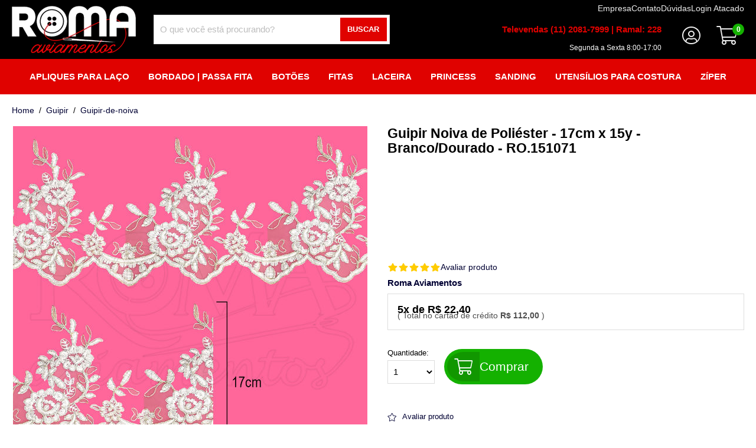

--- FILE ---
content_type: text/html; Charset=UTF-8
request_url: https://www.romaaviamentos.com.br/guipir-noiva-de-poliester--17cm-x-15y--branco_dourado--ro151071.85472.html
body_size: 9705
content:
<!doctype html>
<html class="no-js" lang="pt-br">

<head>
	<meta charset="utf-8">
	<title>Guipir Noiva de Poliéster - 17cm x 15y - Branco/Dourado - RO.151071</title>
	<meta name="description" content="Encontre Guipir Noiva de Poliéster em romaaviamentos.com.br fazemos envios para todo Brasil, e parcelamos o seu pedido no cartão de crédito sem juros.">
	<meta http-equiv="X-UA-Compatible" content="IE=edge">
	<meta name="viewport" content="width=device-width, initial-scale=1.0">	
	<meta name="language" content="pt-br" />
	<link rel="shortcut icon" href="/favicon.ico" type="image/x-icon" />
	<link rel='canonical' href='https://www.romaaviamentos.com.br/guipir-noiva-de-poliester--17cm-x-15y--branco_dourado--ro151071.85472.html' />
	<meta name="theme-color" content="#fafafa">

	<meta property="og:title" content="Guipir Noiva de Poliéster - 17cm x 15y - Branco/Dourado - RO.151071" />
	<meta property="og:description" content="Encontre Guipir Noiva de Poliéster em romaaviamentos.com.br fazemos envios para todo Brasil, e parcelamos o seu pedido no cartão de crédito sem juros." />
	<meta property="og:url" content='https://www.romaaviamentos.com.br/guipir-noiva-de-poliester--17cm-x-15y--branco_dourado--ro151071.85472.html' />
	<meta property='og:image' content='/octopus/design/images/102/products/b/guipir_de_noiva_066185.jpg' />

	<!-- Place favicon.ico in the root directory -->

	<!-- CSS -->
	<link rel="stylesheet" href="/octopus/next/assets/css/product/normalize.css" media="screen and (min-width: 1px)">
	<link rel="preload" href="/octopus/next/assets/css/product/swiper-bundle.min.css" as="style" onload="this.onload=null;this.rel='stylesheet'">
	<noscript>
	<link rel="stylesheet" href="/octopus/next/assets/css/product/swiper-bundle.min.css" />
	</noscript>
	<link rel="preload" href="/octopus/next/assets/css/autoComplete.min.css" as="style" onload="this.onload=null;this.rel='stylesheet'">
	<noscript>
	<link rel="stylesheet" href="/octopus/next/assets/css/autoComplete.min.css" />
	</noscript>
	<link rel="stylesheet" href="/octopus/next/assets/css/product/style.css?v=202202011450" media="screen and (min-width: 1px)" />
	<link rel="shortcut icon" href="/favicon.ico" type="image/x-icon" />
<link rel="preload" href="/octopus/design/fonts/font-awesome/5.6.3/css/light.min.css" as="style" onload="this.onload=null;this.rel='stylesheet'">
<noscript><link rel="stylesheet" href="/octopus/design/fonts/font-awesome/5.6.3/css/light.min.css" /></noscript>
<link rel="preload" href="/octopus/design/fonts/font-awesome/5.6.3/css/brands.min.css" as="style" onload="this.onload=null;this.rel='stylesheet'">
<noscript><link rel="stylesheet" href="/octopus/design/fonts/font-awesome/5.6.3/css/brands.min.css" /></noscript>
<link rel="preload" href="/octopus/design/fonts/font-awesome/5.6.3/css/fontawesome.min.css" as="style" onload="this.onload=null;this.rel='stylesheet'">
<noscript><link rel="stylesheet" href="/octopus/design/fonts/font-awesome/5.6.3/css/fontawesome.min.css" /></noscript>
<link rel="stylesheet" href="/octopus/design/css/102_vars.css" />
	<link rel="stylesheet" href="/octopus/design/css/102_1_0_29_product.css" media="screen and (min-width: 1px)" />

	<!-- JS -->
	<script type="application/ld+json">
	[{"@context":"http://schema.org","@type":"WebSite","name":"Roma Aviamentos, Armarinhos e Artesanatos Online ","alternateName":"romaaviamentos","url":"https://www.romaaviamentos.com.br","potentialAction":{"@type":"SearchAction","target":"https://www.romaaviamentos.com.br/octopus/?m=QS&qsf=0&qs={qs}","query-input":"required name=qs"}},{"@context":"http://schema.org","@type":"BreadcrumbList","itemListElement":[{"@type":"ListItem","position":1,"item":{"@id":"https://www.romaaviamentos.com.br","name":"home"}},{"@type":"ListItem","position":2,"item":{"@id":"https://www.romaaviamentos.com.br/guipir","name":"Guipir"}},{"@type":"ListItem","position":3,"item":{"@id":"https://www.romaaviamentos.com.br/guipir/guipir-de-noiva","name":"guipir-de-noiva"}}]},{"@context":"https://schema.org/","@type":"Product","name":"Guipir Noiva de Poliéster - 17cm x 15y - Branco/Dourado - RO.151071","image":["/octopus/design/images/102/products/b/guipir_de_noiva_066185.jpg"],"description":"Guipir de Noiva\n\nAqui na Roma Aviamentos você encontra guipir de noiva ou gripir pode estar presente nas vestimentas feitas totalmente da renda, em aplicações, apenas em barrados ou até mesmo em alguns detalhes em vestidos e muito mais. Nossos guipirs são bem trabalhados e possuem ótimo acabamento, dando aquele toque final em suas peças.\n\nCor: Branco/Dourado.\n\nTamanho: 17cm x 15y.\n\nComposição: 100% Poliéster.","sku":"066185","gtin13":"7891074001641","brand":{"@type":"Brand","name":"Roma Aviamentos "},"offers":[{"@type":"Offer","url":"https://www.romaaviamentos.com.br/guipir-noiva-de-poliester--17cm-x-15y--branco_dourado--ro151071.85472.html","priceCurrency":"BRL","price":112,"priceSpecification":{"@type":"UnitPriceSpecification","priceType":"https://schema.org/ListPrice","price":112,"priceCurrency":"BRL"},"itemCondition":"https://schema.org/NewCondition","availability":"http://schema.org/InStock","seller":{"@type":"Organization","name":"Roma Aviamentos, Armarinhos e Artesanatos Online "}}]}]
	</script>

	
<!-- Google Tag Manager -->
<script>var dataLayer = dataLayer || [];(function(w,d,s,l,i){w[l]=w[l]||[];w[l].push({'gtm.start':
new Date().getTime(),event:'gtm.js'});var f=d.getElementsByTagName(s)[0],
j=d.createElement(s),dl=l!='dataLayer'?'&l='+l:'';j.async=true;j.src=
'https://www.googletagmanager.com/gtm.js?id='+i+dl;f.parentNode.insertBefore(j,f);
})(window,document,'script','dataLayer','GTM-N9CJ8SV');</script>
<!-- End Google Tag Manager -->
	
<!-- Facebook Pixel Code -->
<script>
!function(f,b,e,v,n,t,s)
{if(f.fbq)return;n=f.fbq=function(){n.callMethod?
n.callMethod.apply(n,arguments):n.queue.push(arguments)};
if(!f._fbq)f._fbq=n;n.push=n;n.loaded=!0;n.version='2.0';
n.queue=[];t=b.createElement(e);t.async=!0;
t.src=v;s=b.getElementsByTagName(e)[0];
s.parentNode.insertBefore(t,s)}(window, document,'script',
'https://connect.facebook.net/pt_BR/fbevents.js');
fbq('init', '');
fbq('track', 'PageView');
</script>
<noscript>
<img height="1" width="1" style="display:none" 
src="https://www.facebook.com/tr?id=&ev=PageView&noscript=1"/>
</noscript>
<!-- End Facebook Pixel Code -->
	
</head>
<body id="product_view">


<!-- Google Tag Manager (noscript) -->
<noscript><iframe src="https://www.googletagmanager.com/ns.html?id=GTM-N9CJ8SV"
height="0" width="0" style="display:none;visibility:hidden"></iframe></noscript>
<!-- End Google Tag Manager (noscript) -->


	<header>
		<div class="fluid-wrapper">
			<div id="logo">
				<a href="/" aria-label="home">
					<img
						id="logo_img"
						src="/octopus/design/images/102/logo.png"
						alt="Roma Aviamentos, Armarinhos e Artesanatos Online "
						width="200"
						height="100"
					/>
				</a>
			</div>
			
<div id="menu0">
	<input id="mn0_toggle" class="hidden" type="checkbox">
	<label for="mn0_toggle" class="icon-toggle"></label>
<ul><li><span id='mn0_0' class='mn0'><a href="/"><span>home</span></a></span></li><li><span id='mn0_1' class='mn0'><a href="https://www.romaaviamentos.com.br/quem-somos/"><span>empresa</span></a></span></li><li><span id='mn0_2' class='mn0'><a href="https://www.romaaviamentos.com.br/contato/"><span>contato</span></a></span></li><li><span id='mn0_3' class='mn0'><a href="https://www.romaaviamentos.com.br/duvidas/"><span>dúvidas</span></a></span></li><li><span id='mn0_4' class='mn0'><a href="https://www.romaaviamentos.com.br/login-atacado"><span>login atacado</span></a></span></li></ul>
</div>

			<div id="menuU">
				<input id="mnU_toggle" class="hidden" type="checkbox" />
				<label for="mnU_toggle" class="icon-toggle"></label>
				<ul>
					<li id="mnU_1"><a href="/account" rel="nofollow"><span>Meu cadastro</span></a></li>
					<li id="mnU_2"><a href="/account/orders" rel="nofollow"><span>Meus pedidos</span></a></li>
					<li id="mnU_4">
						<div id="nav-account">
							<span class="nav_title">Olá, </span>
							<span class="nav_login"><a href="/account" rel="nofollow">Faça seu login</a></span>
						</div>
					</li>
				</ul>
			</div>
			<form id="quicksearch-form" name="quickSearchFrm" method="GET" action="/?m=QS&origin=frm">
				<input type="hidden" name="m" value="QS" />
				<input type="hidden" name="origin" value="frm" />
				<input id="quicksearch_toggle" class="hidden" type="checkbox" />
				<label for="quicksearch_toggle" class="icon-toggle"></label>

				<div id="quicksearch-container" class="quicksearch_top">
					<div id="quicksearch-search" class="autoComplete_wrapper">
						<input id="autoComplete" name="qs" type="search" dir="ltr" spellcheck=false autocorrect="off" autocomplete="off" autocapitalize="off" />
					</div>
					<button id="quicksearch-button">Buscar</button>
				</div>

			</form>
			<div id="nav_cart">
				<div id="nav_cart_header">
					<a class="icon-toggle" href="/cart" rel="nofollow">
						<span>Meu Carrinho</span>
					</a>
					<div id="nav_cart_total_items">0</div>
				</div>
			</div>
		</div>
	</header>
	<div id="main_container">
		<nav id="shop_nav"></nav>
		<div id='banner_1'><div id="televendas" class="imagem3" style="position:absolute;top:35px;right:160px;z-index:1000;text-align:right;line-height:2em;color:#fff;">
	<span style="display:block;font-weight:600;color:#e00200;">Televendas (11) 2081-7999 | Ramal: 228</span>
	<span style="font-size:.8em;">Segunda a Sexta 8:00-17:00</span>
</div></div><div id='banner_4'><ul id="menuX">
	<li>
		<a>Apliques para laço</a>
		<ul>
			<li><a href="/apliques-para-laco/apliques-para-lacos">Apliques Para Laços</a> </li>
			<li><a href="/apliques-para-laco/aplique-de-acrilico">Aplique de acrílico</a> </li>
			<li><a href="/apliques-para-laco/aplique-de-silicone">Aplique de silicone </a> </li>
			<li><a href="/apliques-para-laco/aplique-de-resina">Aplique de resina </a> </li>
			<li><a href="/apliques-para-laco/aplique-glitter">Aplique glitter</a> </li>
			<li><a href="/apliques-para-laco/aplique-paete">Aplique paetê</a> </li>
			<li><a href="/apliques-para-laco/aplique-biscuit">Aplique biscuit</a> </li>
			<li><a href="/apliques-para-laco/aplique-metalizado">Aplique metalizado</a> </li>
			<li><a href="/apliques-para-laco/aplique-transparente">Aplique transparente</a> </li>
			<li><a href="/apliques-para-laco/ver-todos-apliques-para-laco">Ver todos Apliques para Laço</a> </li>
		</ul>
	</li>
	<li>
		<a href="/bordado--passa-fita">Bordado | Passa fita</a>
		<ul>
			<li><a href="/bordado--passa-fita/faixa-digital">Faixa Digital</a></li>
			<li><a href="/bordado--passa-fita/bordado">Bordado</a></li>
			<li><a href="/bordado--passa-fita/bordado-ingles">Bordado inglês</a></li>
			<li><a href="bordado--passa-fita/passa-fita">Passa fita</a></li>
			<li><a href="/bordado--passa-fita/faixa-ponto-cruz">Faixa ponto cruz</a></li>
			<li><a href="/bordado--passa-fita/ver-todos-bordadopassa-fita">Ver todos Bordado|Passa Fita</a></li>
		</ul>
	</li>
	<li>
		<a href="/botoes">Botões</a>
		<ul>
			<li><a href="/botoes/botao-de-metal">Botão de Metal</a></li>
			<li><a href="/botoes/botoes-2-furos">Botões 2 furos</a></li>
			<li><a href="/botoes/botoes-4-furo">Botões 4 furos</a></li>
			<li><a href="/botoes/botoes-artesanais">Botões artesanais</a></li>
			<li><a href="/botoes/botoes-imantados">Botões Imantados </a></li>
			<li><a href="/botoes/botoes-infantis">Botões infantis</a></li>
			<li><a href="/botoes/botoes-com-pe">Botões com pé</a></li>
			<li><a href="/botoes/botoes-de-madeira">Botões de madeira</a></li>
			<li><a href="/botoes/botoes-de-resina">Botões de resina</a></li>
			<li><a href="/botoes/botoes-flex-jeans">Botões flex jeans</a></li>
			<li><a href="/botoes/botoes-para-camisaria">Botões para camisaria</a></li>
			<li><a href="/botoes/botoes-para-forrar">Botões para forrar</a></li>
			<li><a href="/botoes/botoes-patchwork">Botões patchwork</a></li>
			<li><a href="/botoes/botoes-madreperola">Botões madrepérola</a></li>
			<li><a href="/botoes/botoes-de-pressao--ferro">Botões de pressão | Ferro</a></li>
			<li><a href="/botoes/botoes-de-pressao--plastico">Botões de pressão | Plástico</a></li>
			<li><a href="/botoes/ver-todos-botoes">Ver todos Botões</a></li>
		</ul>
	</li>
	<li>
		<a href="/fitas">Fitas</a>
		<ul>
			<li><a href="/fitas/borda-trabalhada">Borda Trabalhada </a></li>
			<li><a href="/fitas/raffia">Raffia</a></li>
			<li><a href="/fitas/sanding">Sanding</a></li>
			<li><a href="/fitas/gorgurao-lisa">Gorgurão lisa</a></li>
			<li><a href="/fitas/gorgurao-estampada">Gorgurão estampada</a></li>
			<li><a href="/fitas/cetim-lisa">Cetim lisa</a></li>
			<li><a href="/fitas/cetim-estampada">Cetim estampada</a></li>
			<li><a href="/fitas/pespontada">Pespontada</a></li>
			<li><a href="/fitas/degrade">Degradê</a></li>
			<li><a href="/fitas/dupla-face">Dupla face</a></li>
			<li><a href="/fitas/organza">Organza</a></li>
			<li><a href="/fitas/vazada">Vazada</a></li>
			<li><a href="/fitas/aramada">Aramada</a></li>
			<li><a href="/fitas/voal">Voal</a></li>
			<li><a href="/fitas/glitter">Glitter</a></li>
			<li><a href="/fitas/ver-todos--fitas">Xadrez</a></li>
			<li><a href="/fitas/poa">Poá</a></li>
			<li><a href="/fitas/pet">Pet</a></li>
			<li><a href="/fitas/juta">Juta</a></li>
			<li><a href="/fitas/jeans">Jeans</a></li>
			<li><a href="/fitas/tafeta">Tafetá</a></li>
			<li><a href="/fitas/veludo">Veludo</a></li>
			<li><a href="/fitas/crinol">Crinol</a></li>
			<li><a href="/fitas/carnaval">Carnaval</a></li>
			<li><a href="/fitas/pascoa">Páscoa </a></li>
			<li><a href="/fitas/festa-junina">Festa Junina</a></li>
			<li><a href="/fitas/halloween">Halloween</a></li>
			<li><a href="/fitas/natal">Natal</a></li>
			<li><a href="/fitas/ver-todos-fitas">Ver todos Fitas</a></li>
		</ul>
	</li>
	<li>
		<a href="/laceira">Laceira</a>
		<ul>
			<li><a href="/laceira/elasticos-pet--xuxinhas">Elásticos Pet | Xuxinhas</a></li>
			<li><a href="/laceira/fita-com-borda-trabalhada">Fita com Borda Trabalhada</a></li>
			<li><a href="/laceira/fita-gorgurao-lisa">Fita gorgurão lisa</a></li>
			<li><a href="/laceira/fita-tule">Fita Tule</a></li>
			<li><a href="/laceira/glitter">Glitter</a></li>
			<li><a href="/laceira/laco-piscina">Laço Piscina</a></li>
			<li><a href="/laceira/pingentes">Pingentes </a></li>
			<li><a href="/laceira/fita-gorgurao-estampada">Fita gorgurão estampada</a></li>
			<li><a href="/laceira/fita-de-cetim-lisa">Fita de cetim lisa</a></li>
			<li><a href="/laceira/fita-de-cetim-estampada">Fita de cetim estampada</a></li>
			<li><a href="/laceira/fita-pespontada">Fita pespontada</a></li>
			<li><a href="/laceira/fita-dupla-face">Fita dupla face</a></li>
			<li><a href="/laceira/fita-vazada">Fita vazada </a></li>
			<li><a href="/laceira/fita-degrade">Fita degradê</a></li>
			<li><a href="/laceira/fita-organza">Fita organza</a></li>
			<li><a href="/laceira/fita-glitter">Fita glitter</a></li>
			<li><a href="/laceira/fita-jeans">Fita jeans</a></li>
			<li><a href="/laceira/fita-voal">Fita voal</a></li>
			<li><a href="/laceira/tubo-de-strass">Tubo de strass</a></li>
			<li><a href="/laceira/aplique-de-acrilico">Aplique de acrílico</a></li>
			<li><a href="/laceira/aplique-de-silicone">Aplique de silicone </a></li>
			<li><a href="/laceira/aplique-biscuit">Aplique biscuit</a></li>
			<li><a href="/laceira/aplique-de-resina">Aplique de resina</a></li>
			<li><a href="/laceira/aplique-glitter_brilho">Aplique glitter/brilho</a></li>
			<li><a href="/laceira/aplique-metalizado">Aplique metalizado</a></li>
			<li><a href="/laceira/aplique-paete">Aplique paetê</a></li>
			<li><a href="/laceira/aplique-transparente">Aplique transparente</a></li>
			<li><a href="/laceira/meia-de-seda">Meia de seda</a></li>
			<li><a href="/laceira/enfeites">Enfeites</a></li>
			<li><a href="/laceira/pompom">Pompom</a></li>
			<li><a href="/laceira/presilha">Presilha</a></li>
			<li><a href="/laceira/tiara">Tiara</a></li>
			<li><a href="/laceira/lonita">Lonita</a></li>
			<li><a href="/laceira/perola">Pérola</a></li>
			<li><a href="/laceira/meia-perola">Meia pérola</a></li>
			<li><a href="/laceira/micangas">Miçangas</a></li>
			<li><a href="/laceira/lacos">Laços</a></li>
			<li><a href="/laceira/kits">Kits</a></li>
			<li><a href="/laceira/acessorios">Acessórios</a></li>
			<li><a href="/laceira/ver-todos-acessorios-laceira">Ver todos Acessórios Laceira</a></li>
		</ul>
	</li>
	<li>
		<a>Princess</a>
		<ul>
			<li><a href="/princess/apliques">Apliques</a></li>
			<li><a href="/princess/fitas">Fitas</a></li>
		</ul>
	</li>
	<li>
		<a>Sanding</a>
		<ul>
			<li><a href="/sanding/fitas-de-gorgurao-com-100y">Fitas de gorgurão com 100y</a> </li>
			<li><a href="/sanding/fitas-de-gorgurao-com-10m">Fitas de gorgurão com 10m</a> </li>
			<li><a href="/sanding/kit-gorgurao">Kit gorgurão</a> </li>
		</ul>
	</li>
	<li>
		<a href="/utensilios-para-costura/ver-todos--utensilios">Utensílios para Costura</a>
		<ul>
			<li><a href="/utensilios-para-costura/agulhas">Agulhas </a></li>
			<li><a href="/utensilios-para-costura/alfinete">Alfinete </a></li>
			<li><a href="/utensilios-para-costura/alicate">Alicate</a></li>
			<li><a href="/utensilios-para-costura/barbatana">Barbatana</a></li>
			<li><a href="/utensilios-para-costura/bobina">Bobina </a></li>
			<li><a href="/utensilios-para-costura/calcador">Calcador</a></li>
			<li><a href="/utensilios-para-costura/cortadores">Cortadores </a></li>
			<li><a href="/utensilios-para-costura/etiquetadoras">Etiquetadoras</a></li>
			<li><a href="/utensilios-para-costura/etiquetas">Etiquetas </a></li>
			<li><a href="/utensilios-para-costura/ferro-de-passar">Ferro de Passar</a></li>
			<li><a href="/utensilios-para-costura/furador-de-tecido">Furador de Tecido </a></li>
			<li><a href="/utensilios-para-costura/grampeador">Grampeador</a></li>
			<li><a href="/utensilios-para-costura/luminarias">Luminárias</a></li>
			<li><a href="/utensilios-para-costura/maquina-de-corte">Máquina de Corte</a></li>
			<li><a href="/utensilios-para-costura/maquina-de-croche">Máquina de Crochê</a></li>
			<li><a href="/utensilios-para-costura/marcador-de-tecido">Marcador de Tecido</a></li>
			<li><a href="/utensilios-para-costura/matriz-e-prensas">Matriz e Prensas</a></li>
			<li><a href="/utensilios-para-costura/organizadores">Organizadores</a></li>
			<li><a href="/utensilios-para-costura/passadores">Passadores</a></li>
			<li><a href="/utensilios-para-costura/pincas">Pinças </a></li>
			<li><a href="/utensilios-para-costura/pistola-de-cola-quente">Pistola de Cola Quente </a></li>
			<li><a href="/utensilios-para-costura/pistola-de-tag">Pistola de Tag</a></li>
			<li><a href="/utensilios-para-costura/prendedores">Prendedores</a></li>
			<li><a href="/utensilios-para-costura/refis-diversos">Refis Diversos</a></li>
			<li><a href="/utensilios-para-costura/reguas">Réguas </a></li>
			<li><a href="/utensilios-para-costura/sapatas">Sapatas</a></li>
			<li><a href="/utensilios-para-costura/suportes-e-bases">Suportes e Bases</a></li>
			<li><a href="/utensilios-para-costura/tabuas">Tabuas </a></li>
			<li><a href="/utensilios-para-costura/tesouras">Tesouras</a></li>
			<li><a href="/utensilios-para-costura/trenas">Trenas</a></li>
			<li><a href="/utensilios-para-costura/ver-todos-utensilios">Ver Todos Utensílios</a></li>
		</ul>
	</li>
	<li>
		<a href="/ziper">Zíper</a>
		<ul>
			<li><a href="/ziper/cursor">Cursor</a></li>
			<li><a href="/ziper/ziper-comum">Zíper comum</a></li>
			<li><a href="/ziper/ziper-invisivel">Zíper invisível</a></li>
			<li><a href="/ziper/ziper-metal">Zíper metal</a></li>
			<li><a href="/ziper/ziper-metro">Ziper metro</a></li>
			<li><a href="/ziper/ziper-comum">Zíper destacável</a></li>
			<li><a href="/ziper/ziper-aluminizado">Zíper aluminizado</a></li>
			<li><a href="/ziper/ziper-vislon-destacavel">Zíper vislon destacável</a></li>
			<li><a href="/ziper/ver-todos-ziper">Ver todos Zíper</a></li>
		</ul>
	</li>
</ul>

<style>
#ddm #ddm_1127 h2 a[href="https://www.romaaviamentos.com.br/promocao"]{color: #ff6699;}
#ddm_200 ul a{color: #f69}
</style>
</div><div id='banner_2006'><!--<a href="https://api.whatsapp.com/send?phone=5511996557731" target="_blank" style="position:fixed;bottom:30px;right:30px;z-index:1000;" rel="noreferrer">
	<img src="/octopus/design/images/102/misc/logowhatsapp.png" style="display:block" width="80" height="80">
</a>--></div>
		<main class="product-simple">
			<div class="fluid-wrapper">
				<div id="product_dynamics">
					<div class="fluid-wrapper">
						<div class="breadcrumb">
							
							<a href="https://www.romaaviamentos.com.br">
							home
							</a>
							
							<span class="breadcrumb-div"></span>
							
							<a href="https://www.romaaviamentos.com.br/guipir">
							Guipir
							</a>
							
							<span class="breadcrumb-div"></span>
							
							<a href="https://www.romaaviamentos.com.br/guipir/guipir-de-noiva">
							guipir-de-noiva
							</a>
							
						</div>
						<h1>Guipir Noiva de Poliéster - 17cm x 15y - Branco/Dourado - RO.151071</h1>
						<div id='product_gallery'>
							<div id='product_gallery_big'>
	<div class='swiper-container'>
		<div class='swiper-wrapper'><div class='swiper-slide product-zoom-link'>
	<img src='/octopus/design/images/102/products/b/guipir_de_noiva_066185.jpg' alt='guipir_de_noiva_066185' width='600' height='600' fetchpriority='high' />
</div>		</div>
		<div class='swiper-pagination'></div>
	</div>
</div>
<div id='product_gallery_thumbs'>
	<div class='swiper-container has-navigation'>
		<div class='swiper-wrapper'><div class='swiper-slide'>
	<img data-src='/octopus/design/images/102/products/t/guipir_de_noiva_066185.jpg' alt='guipir_de_noiva_066185' width='120' height='120' class='swiper-lazy' />
	<div class='swiper-lazy-preloader'></div>
</div>		</div>
		<div class='swiper-button-prev'></div>
		<div class='swiper-button-next'></div>
	</div>
</div>
						</div>
						<div id="product_texts">
							<div id="product_tags">
								<div id="product_status" class="product-status-1">
									<span></span>
								</div>
								<div id="product_promotion"></div>
								
							</div>			
							<div id="product_review">
								
<a class="be_the_first_rating" href="/review/?id=85472" rel="nofollow">
	<span class="rating-stars">
		<svg viewBox="0 0 576 512" width="15" height="15" class="star"><path d="M259.3 17.8L194 150.2 47.9 171.5c-26.2 3.8-36.7 36.1-17.7 54.6l105.7 103-25 145.5c-4.5 26.3 23.2 46 46.4 33.7L288 439.6l130.7 68.7c23.2 12.2 50.9-7.4 46.4-33.7l-25-145.5 105.7-103c19-18.5 8.5-50.8-17.7-54.6L382 150.2 316.7 17.8c-11.7-23.6-45.6-23.9-57.4 0z"></path></svg>
		<svg viewBox="0 0 576 512" width="15" height="15" class="star"><path d="M259.3 17.8L194 150.2 47.9 171.5c-26.2 3.8-36.7 36.1-17.7 54.6l105.7 103-25 145.5c-4.5 26.3 23.2 46 46.4 33.7L288 439.6l130.7 68.7c23.2 12.2 50.9-7.4 46.4-33.7l-25-145.5 105.7-103c19-18.5 8.5-50.8-17.7-54.6L382 150.2 316.7 17.8c-11.7-23.6-45.6-23.9-57.4 0z"></path></svg>
		<svg viewBox="0 0 576 512" width="15" height="15" class="star"><path d="M259.3 17.8L194 150.2 47.9 171.5c-26.2 3.8-36.7 36.1-17.7 54.6l105.7 103-25 145.5c-4.5 26.3 23.2 46 46.4 33.7L288 439.6l130.7 68.7c23.2 12.2 50.9-7.4 46.4-33.7l-25-145.5 105.7-103c19-18.5 8.5-50.8-17.7-54.6L382 150.2 316.7 17.8c-11.7-23.6-45.6-23.9-57.4 0z"></path></svg>
		<svg viewBox="0 0 576 512" width="15" height="15" class="star"><path d="M259.3 17.8L194 150.2 47.9 171.5c-26.2 3.8-36.7 36.1-17.7 54.6l105.7 103-25 145.5c-4.5 26.3 23.2 46 46.4 33.7L288 439.6l130.7 68.7c23.2 12.2 50.9-7.4 46.4-33.7l-25-145.5 105.7-103c19-18.5 8.5-50.8-17.7-54.6L382 150.2 316.7 17.8c-11.7-23.6-45.6-23.9-57.4 0z"></path></svg>
		<svg viewBox="0 0 576 512" width="15" height="15" class="star"><path d="M259.3 17.8L194 150.2 47.9 171.5c-26.2 3.8-36.7 36.1-17.7 54.6l105.7 103-25 145.5c-4.5 26.3 23.2 46 46.4 33.7L288 439.6l130.7 68.7c23.2 12.2 50.9-7.4 46.4-33.7l-25-145.5 105.7-103c19-18.5 8.5-50.8-17.7-54.6L382 150.2 316.7 17.8c-11.7-23.6-45.6-23.9-57.4 0z"></path></svg>
	</span>
	<span class="reviews-link">Avaliar produto</span>
</a>

							</div>
							
<div id="product_description">
	<a id="product_brand" href='/roma-aviamentos'>
		Roma Aviamentos 
	</a>
	<div>Guipir de Noiva<br /><br />Aqui na Roma Aviamentos você encontra guipir de noiva ou gripir pode estar presente nas vestimentas feitas totalmente da renda, em aplicações, apenas em barrados ou até mesmo em alguns detalhes em vestidos e muito mais. Nossos guipirs são bem trabalhados e possuem ótimo acabamento, dando aquele toque final em suas peças.<br /><br />Cor: Branco/Dourado.<br /><br />Tamanho: 17cm x 15y.<br /><br />Composição: 100% Poliéster.</div>
</div>

<div id="product_prices" >
	
</div>

<div id="product_availability" >
	<form id='product_buy_form' name='productBuyFrm' method='POST' action='/cart/add'>
	<label>
		Quantidade:
		<select id='product_availability_quantity' name='idVariant-85472'><option value='1'>1</option><option value='2'>2</option>		</select>
	</label>
	<button id='product_btn_buy' class='btn-buy button'><span>comprar</span></button>
</form>
</div>

							
							<div id="product_internal_links">
								<!-- TODO:
								<a id="wishlist_link" href="" rel="nofollow"><span>Adicionar aos favoritos</span></a>
								<a id="shipping_link" href="" rel="nofollow"><span>Calcular frete</span></a>
								-->
								<a id="review_link" href="/reviews?id=85472" rel="nofollow">
									<span>Avaliar produto</span>
								</a>
								<a id="asq_link" href="/questions-answers?id=85472" rel="nofollow">
									<span>Perguntar ao vendedor</span>
								</a>
								
								<a id="shippingSimulator_link" href="#" rel="nofollow">
									<span>Simular frete deste item</span>
								</a>
								
							</div>
						</div>
						<div id="product_buy_together"></div>
					</div>
				</div>
				
<div id="product_details">
	<div class="fluid-wrapper">
		<p class="section-title"><span>Informações sobre o produto</span></p>

		<div id="product_details_1">
			<h2>
				<span class="details-title">Descrição</span>
				<span class="product-name">Guipir Noiva de Poliéster - 17cm x 15y - Branco/Dourado - RO.151071</span>
			</h2>
			<div class="details-content">
				Guipir de Noiva<br /><br />Aqui na Roma Aviamentos você encontra guipir de noiva ou gripir pode estar presente nas vestimentas feitas totalmente da renda, em aplicações, apenas em barrados ou até mesmo em alguns detalhes em vestidos e muito mais. Nossos guipirs são bem trabalhados e possuem ótimo acabamento, dando aquele toque final em suas peças.<br /><br />Cor: Branco/Dourado.<br /><br />Tamanho: 17cm x 15y.<br /><br />Composição: 100% Poliéster.
			</div>
		</div>

	</div>
</div>

				<div id="crossSelling"></div>
				<div id="recommendations"></div>
				<div id="product_reviews"></div>
				<div id="product_asq"></div>
			</div>
		</main>
		<!--banners after main-->
	</div>
	<div id='product_zoom_gallery'>
		<div>
	<div id='product_zoom_gallery_big' class='swiper-container' width='700' height='700'>
		<div class='swiper-wrapper'><div id='variant_85472' class='swiper-zoom swiper-slide'>
	<a href='/octopus/design/images/102/products/o/guipir_de_noiva_066185.jpg'>
		<img
			data-src='/octopus/design/images/102/products/z/guipir_de_noiva_066185.jpg'
			class='swiper-lazy'
		/>
	</a>
	<div class='swiper-lazy-preloader'></div>
</div>		</div>
	</div>
	<small>
		<svg xmlns='http://www.w3.org/2000/svg' viewBox='0 0 1024 1024' width='30'>
			<g transform='translate(0,1024) scale(0.1,-0.1)' fill='current'>
				<path d='M4220 10215 c-318 -38 -576 -116 -855 -257 -438 -220 -817 -588 -1058 -1024 -200 -362 -307 -780 -307 -1197 0 -191 11 -304 51 -502 120 -601 464 -1140 968 -1515 137 -102 181 -124 251 -124 144 -1 241 149 181 279 -21 47 -54 77 -182 165 -122 84 -380 341 -469 467 -269 384 -394 779 -393 1238 2 332 65 606 208 900 259 534 736 937 1302 1100 201 57 271 67 538 71 279 4 367 -5 565 -57 811 -214 1405 -867 1545 -1699 21 -120 28 -421 14 -548 -24 -225 -98 -479 -204 -702 -70 -147 -78 -189 -50 -258 57 -136 244 -164 339 -52 83 99 230 482 280 731 66 324 60 754 -15 1068 -186 790 -741 1442 -1484 1745 -381 155 -834 218 -1225 171z'></path>
				<path d='M4280 9215 c-323 -47 -616 -197 -850 -434 -118 -120 -203 -239 -274 -384 -65 -133 -97 -224 -127 -367 -33 -153 -34 -427 -1 -588 41 -204 126 -406 185 -442 79 -49 178 -1 194 93 4 27 -4 55 -36 127 -68 150 -102 299 -108 470 -6 172 9 279 63 440 139 415 486 721 926 816 129 28 372 26 507 -4 233 -52 438 -164 604 -328 100 -99 164 -185 226 -304 100 -192 141 -361 141 -579 0 -211 -40 -378 -132 -560 -55 -108 -60 -150 -25 -202 26 -39 89 -66 129 -56 47 12 88 58 132 146 110 220 158 423 158 677 -1 276 -70 530 -207 761 -218 365 -603 635 -1012 709 -122 22 -374 27 -493 9z'></path>
				<path d='M4340 8423 c-14 -2 -54 -13 -90 -24 -188 -59 -341 -193 -425 -372 -75 -159 -69 -2 -75 -1855 l-5 -1663 -240 202 c-264 221 -291 242 -382 288 -108 54 -202 75 -338 75 -144 1 -220 -17 -350 -79 -367 -176 -534 -615 -378 -997 13 -34 358 -582 766 -1217 407 -636 756 -1185 774 -1221 43 -85 77 -191 103 -317 64 -320 214 -591 453 -820 201 -192 446 -321 732 -385 99 -23 108 -23 820 -23 l720 0 110 26 c303 73 541 205 750 415 118 118 196 224 270 366 72 138 99 213 145 403 45 183 67 242 150 398 80 153 124 257 175 422 104 336 174 790 205 1324 5 102 10 490 10 863 0 745 0 752 -61 886 -152 338 -541 495 -901 365 -39 -13 -71 -23 -73 -21 -2 2 -15 33 -29 71 -103 274 -364 457 -656 459 -111 1 -156 -7 -268 -49 -88 -32 -112 -35 -112 -11 0 6 -17 38 -37 72 -43 71 -139 175 -201 218 -192 132 -445 164 -671 84 -24 -9 -45 -16 -47 -16 -2 0 -5 352 -7 783 -3 870 1 821 -74 974 -86 178 -255 314 -451 364 -71 18 -237 25 -312 12z m262 -421 c66 -33 123 -94 147 -157 19 -52 20 -90 28 -1636 8 -1579 8 -1584 29 -1624 48 -92 172 -131 263 -83 25 13 59 40 75 61 l31 39 5 561 c5 511 7 566 23 601 54 122 148 179 292 178 123 -1 218 -60 272 -170 l28 -57 5 -712 5 -711 30 -43 c41 -58 94 -84 172 -84 52 0 68 5 104 30 24 17 52 46 64 65 19 34 20 54 25 560 6 603 4 585 95 676 152 152 396 110 492 -85 l28 -56 5 -746 5 -745 28 -42 c76 -115 258 -115 334 0 l28 41 5 516 c5 511 5 516 28 561 37 75 78 117 149 152 159 78 338 17 412 -142 l26 -55 3 -465 c5 -684 -16 -1240 -59 -1585 -21 -169 -78 -460 -119 -605 -52 -185 -94 -288 -191 -475 -86 -167 -127 -278 -159 -435 -88 -427 -374 -744 -787 -874 -137 -43 -246 -48 -898 -44 l-600 4 -95 26 c-330 90 -589 299 -738 594 -42 84 -67 162 -103 322 -38 169 -77 281 -138 397 -26 50 -180 297 -342 550 -977 1522 -1171 1827 -1185 1866 -23 61 -23 181 -1 245 38 111 139 210 245 240 82 24 203 16 273 -19 33 -16 214 -161 464 -372 226 -190 429 -357 452 -371 101 -61 238 -14 289 101 5 11 11 829 14 1915 l5 1895 23 46 c39 79 112 141 202 170 48 16 162 5 212 -19z'></path>
			</g>
		</svg>
		Zoom
	</small>
	<div id='product_zoom_gallery_thumbs' class='swiper-container has-navigation'>
		<div class='swiper-wrapper'><div class='swiper-slide'>
	<img
		data-src='/octopus/design/images/102/products/t/guipir_de_noiva_066185.jpg'
		loading='lazy'
		alt='guipir_de_noiva_066185'
		width='120'
		height='120'
		class='swiper-lazy'
	/>
	<div class='swiper-lazy-preloader'></div>
</div>		</div>
		<div class='swiper-button-prev'></div>
		<div class='swiper-button-next'></div>
	</div>
</div>
<button type='button' id='product_zoom_close' onclick='Page.closeZoom()'>fechar</button>
	</div>
	<div id="shop_newsletter"></div>
	<footer id="shop_footer">
		<div class="fluid-wrapper">&nbsp;</div>
	</footer>
	
	<script defer src="/octopus/next/assets/js/product/bundle-min.js?v=202404011135"></script>
	

	<script id="__DATA__" type="application/json">
{"type":"Product","data":{"id":42405,"name":"Guipir Noiva de Poliéster - 17cm x 15y - Branco/Dourado - RO.151071","swap_depth":0,"title":"Guipir Noiva de Poliéster - Roma Aviamentos ","description":"Encontre Guipir Noiva de Poliéster em romaaviamentos.com.br fazemos envios para todo Brasil, e parcelamos o seu pedido no cartão de crédito sem juros.","keyWords":"undefined","type":"SIMPLE","UoM":{"type":"UoM","data":{"id":7,"uom":"rolo"}},"Manufacturer":{"type":"Manufacturer","data":{"id":53,"manufacturer":"Roma Aviamentos ","logo":"/assets/img/brands/roma_aviamentos_.png"}},"VariantOptions":[],"BreadcrumbList":[{"url":"https://www.romaaviamentos.com.br","name":"home"},{"url":"https://www.romaaviamentos.com.br/guipir","name":"Guipir"},{"url":"https://www.romaaviamentos.com.br/guipir/guipir-de-noiva","name":"guipir-de-noiva"}],"AggregateRating":{"type":"AggregateRating","data":{"reviews":0,"ratingValue":0}},"Variants":[{"type":"Variant","data":{"id":85472,"idProduct":42405,"icon":true,"codComp":"","sku":"066185","width":22,"height":5,"depth":12,"weight":180,"gtin":"7891074001641","name":""},"Pictures":[{"type":"Picture","data":{"id":382249,"idVariant":85472,"icon":true,"src":"/octopus/design/images/102/products/{size}/guipir_de_noiva_066185.jpg","alt":"guipir_de_noiva_066185","relatedTo":0}}],"Price":{"type":"Price","data":{"idCatalog":1,"idAvailability":1,"idStatus":1,"status":"","listprice":112,"ourprice":112,"sale_price":112,"discount":0,"qtAtStock":2,"installment":{"max":5,"interest":0,"beta":0},"credit_card":{"idPayment":1,"acronym":"CC","name":"Cartão de Crédito","alpha":1,"beta":0}}}}],"PaymentMethods":[{"type":"PaymentMethod","data":{"idPayment":-1,"acronym":"UE","name":"Sob Avaliação","alpha":1,"beta":0}},{"type":"PaymentMethod","data":{"idPayment":1,"acronym":"CC","name":"Cartão de Crédito","alpha":1,"beta":0}},{"type":"PaymentMethod","data":{"idPayment":4,"acronym":"BB","name":"Boleto Bancário","alpha":1,"beta":0}},{"type":"PaymentMethod","data":{"idPayment":9,"acronym":"PX","name":"Pix","alpha":1,"beta":0}}],"description1":"Guipir de Noiva\n\nAqui na Roma Aviamentos você encontra guipir de noiva ou gripir pode estar presente nas vestimentas feitas totalmente da renda, em aplicações, apenas em barrados ou até mesmo em alguns detalhes em vestidos e muito mais. Nossos guipirs são bem trabalhados e possuem ótimo acabamento, dando aquele toque final em suas peças.\n\nCor: Branco/Dourado.\n\nTamanho: 17cm x 15y.\n\nComposição: 100% Poliéster.","Variant":{"type":"Variant","data":{"id":85472,"idProduct":42405,"icon":true,"codComp":"","sku":"066185","width":22,"height":5,"depth":12,"weight":180,"gtin":"7891074001641","name":""},"Pictures":[{"type":"Picture","data":{"id":382249,"idVariant":85472,"icon":true,"src":"/octopus/design/images/102/products/{size}/guipir_de_noiva_066185.jpg","alt":"guipir_de_noiva_066185","relatedTo":0}}],"Price":{"type":"Price","data":{"idCatalog":1,"idAvailability":1,"idStatus":1,"status":"","listprice":112,"ourprice":112,"sale_price":112,"discount":0,"qtAtStock":2,"installment":{"max":5,"interest":0,"beta":0},"credit_card":{"idPayment":1,"acronym":"CC","name":"Cartão de Crédito","alpha":1,"beta":0}}}},"canonical":"https://www.romaaviamentos.com.br/guipir-noiva-de-poliester--17cm-x-15y--branco_dourado--ro151071.85472.html","pictures":[{"idVariant":85472,"src":"/octopus/design/images/102/products/{size}/guipir_de_noiva_066185.jpg","alt":"guipir_de_noiva_066185","icon":true}],"extraDetails":false,"display_type":"product-simple","schemas":[{"@context":"http://schema.org","@type":"WebSite","name":"Roma Aviamentos, Armarinhos e Artesanatos Online ","alternateName":"romaaviamentos","url":"https://www.romaaviamentos.com.br","potentialAction":{"@type":"SearchAction","target":"https://www.romaaviamentos.com.br/octopus/?m=QS&qsf=0&qs={qs}","query-input":"required name=qs"}},{"@context":"http://schema.org","@type":"BreadcrumbList","itemListElement":[{"@type":"ListItem","position":1,"item":{"@id":"https://www.romaaviamentos.com.br","name":"home"}},{"@type":"ListItem","position":2,"item":{"@id":"https://www.romaaviamentos.com.br/guipir","name":"Guipir"}},{"@type":"ListItem","position":3,"item":{"@id":"https://www.romaaviamentos.com.br/guipir/guipir-de-noiva","name":"guipir-de-noiva"}}]},{"@context":"https://schema.org/","@type":"Product","name":"Guipir Noiva de Poliéster - 17cm x 15y - Branco/Dourado - RO.151071","image":["/octopus/design/images/102/products/b/guipir_de_noiva_066185.jpg"],"description":"Guipir de Noiva\n\nAqui na Roma Aviamentos você encontra guipir de noiva ou gripir pode estar presente nas vestimentas feitas totalmente da renda, em aplicações, apenas em barrados ou até mesmo em alguns detalhes em vestidos e muito mais. Nossos guipirs são bem trabalhados e possuem ótimo acabamento, dando aquele toque final em suas peças.\n\nCor: Branco/Dourado.\n\nTamanho: 17cm x 15y.\n\nComposição: 100% Poliéster.","sku":"066185","gtin13":"7891074001641","brand":{"@type":"Brand","name":"Roma Aviamentos "},"offers":[{"@type":"Offer","url":"https://www.romaaviamentos.com.br/guipir-noiva-de-poliester--17cm-x-15y--branco_dourado--ro151071.85472.html","priceCurrency":"BRL","price":112,"priceSpecification":{"@type":"UnitPriceSpecification","priceType":"https://schema.org/ListPrice","price":112,"priceCurrency":"BRL"},"itemCondition":"https://schema.org/NewCondition","availability":"http://schema.org/InStock","seller":{"@type":"Organization","name":"Roma Aviamentos, Armarinhos e Artesanatos Online "}}]}]},"expires":"2026-01-21","shop_id":102,"config":{"social":{"google":{"containerID":"GTM-N9CJ8SV","reCAPTCHA":{"site_key":"6LeHwboiAAAAADRrEiBxsFzokz9v0doFnghlNvEo"}},"facebook":{"pixel_id":""}},"useSolr":true,"useItemAddedModal":true,"useFoundCheaper":false,"useShippingSimulator":true,"logoSize":{"width":200,"height":100},"css":{"version":"1_0_29"}},"css_version":"102_1_0_29_product.css","variant_display_type":"default"}
	</script>
</body>
</html>


--- FILE ---
content_type: text/html;charset=utf-8
request_url: https://pageview-notify.rdstation.com.br/send
body_size: -75
content:
aee71980-606a-46a0-8387-fbd8cf179143

--- FILE ---
content_type: text/css
request_url: https://www.romaaviamentos.com.br/octopus/next/assets/css/autoComplete.min.css
body_size: 296
content:
.autoComplete_wrapper {position: relative;}
.autoComplete_wrapper > input{width: 100%;outline: none;}
.autoComplete_wrapper > input::placeholder{color: rgba(123, 123, 123, 0.5);-webkit-transition: all 0.3s ease;-o-transition: all 0.3s ease;transition: all 0.3s ease;}
.autoComplete_wrapper > ul{position: absolute;left: 0;right: 0;z-index: 1000;margin: 0;padding: 1rem;list-style: none;background-color: #fff;border: 1px solid rgba(33, 33, 33, 0.1);outline: none;}
.autoComplete_wrapper > ul > li{padding: 0 10px;text-align: left;border-radius: 3px;-webkit-transition: all 0.1s ease-in-out;-o-transition: all 0.1s ease-in-out;transition: all 0.1s ease-in-out;}
.autoComplete_wrapper > ul > li[aria-selected="true"],
.autoComplete_wrapper > ul > li:hover{cursor: pointer;background-color: rgba(123, 123, 123, 0.1);}
.autoComplete_wrapper > ul > li mark{background-color: transparent;color: rgba(255, 0, 0, 1);font-weight: bold;}
.autoComplete_wrapper a{line-height: 2.2em;font-size: .9rem;color: #212121;}

--- FILE ---
content_type: application/javascript
request_url: https://www.romaaviamentos.com.br/octopus/next/assets/js/product/bundle-min.js?v=202404011135
body_size: 74172
content:
var isMobile = function() {
	return ( /Android|webOS|iPhone|iPad|iPod|BlackBerry|IEMobile|Opera Mini/i.test( navigator.userAgent ) );
}

var roundUp = function(n, p) {
	var p = p || 2,
	    m = Math.pow(10, p);
	return (Math.round(n * m) / m).toFixed(p);
}

var toFloat = function(n, p) {
	var p = p || 2;
	if(!n || n === "") {
		return 0;
	} else {
		return roundUp( parseFloat(n.replace(/\./g, "").replace(/,/g, "."), 10), p );
	}
}

var toMoney = function(n, p) {
	var p = p || 2;
	n = n.toFixed(p);
	return n.toString().replace(/,/g, "").replace(".", ",");
}

var uuidv4 = function() {
	return 'xxxxxxxx-xxxx-4xxx-yxxx-xxxxxxxx'.replace(/[xy]/g, function(c) {
		var r = Math.random() * 16 | 0, v = c == 'x' ? r : (r & 0x3 | 0x8);
		return v.toString(16);
	});
}

var idize = function(v) {
	return v.normalize('NFD').replace(/[\u0300-\u036f]/g, '').replace(/[^\w\-]+/g, '_').toLowerCase();
}

var req = (verb, uri, data, callback) => {
	var xhr = new XMLHttpRequest();
	xhr.open(verb, uri, true);
	xhr.setRequestHeader("Content-Type", "application/x-www-form-urlencoded");
	xhr.setRequestHeader("X-Requested-With", "XMLHttpRequest");
	xhr.onload = function () {
		if ( xhr.status === 200) {
			let res = xhr.responseText;
			if ( res !== null && ( res.trim().substr(0, 1) === "{" || res.trim().substr(0, 1) === "[" ) ) {
				callback( JSON.parse( res ) );
			} else {
				callback( res );
			}
		} else {
			callback( { status: "FAILURE" } );
		}
	};
	xhr.onerror = function (){
		callback( { status: "FAILURE" } );
	};
	xhr.send( data !== null ? data : "" );
}

(function (global, factory) {
  typeof exports === 'object' && typeof module !== 'undefined' ? module.exports = factory() :
  typeof define === 'function' && define.amd ? define(factory) :
  (global = typeof globalThis !== 'undefined' ? globalThis : global || self, global.autoComplete = factory());
}(this, (function () { 'use strict';

  function ownKeys(object, enumerableOnly) {
    var keys = Object.keys(object);

    if (Object.getOwnPropertySymbols) {
      var symbols = Object.getOwnPropertySymbols(object);

      if (enumerableOnly) {
        symbols = symbols.filter(function (sym) {
          return Object.getOwnPropertyDescriptor(object, sym).enumerable;
        });
      }

      keys.push.apply(keys, symbols);
    }

    return keys;
  }

  function _objectSpread2(target) {
    for (var i = 1; i < arguments.length; i++) {
      var source = arguments[i] != null ? arguments[i] : {};

      if (i % 2) {
        ownKeys(Object(source), true).forEach(function (key) {
          _defineProperty(target, key, source[key]);
        });
      } else if (Object.getOwnPropertyDescriptors) {
        Object.defineProperties(target, Object.getOwnPropertyDescriptors(source));
      } else {
        ownKeys(Object(source)).forEach(function (key) {
          Object.defineProperty(target, key, Object.getOwnPropertyDescriptor(source, key));
        });
      }
    }

    return target;
  }

  function _typeof(obj) {
    "@babel/helpers - typeof";

    if (typeof Symbol === "function" && typeof Symbol.iterator === "symbol") {
      _typeof = function (obj) {
        return typeof obj;
      };
    } else {
      _typeof = function (obj) {
        return obj && typeof Symbol === "function" && obj.constructor === Symbol && obj !== Symbol.prototype ? "symbol" : typeof obj;
      };
    }

    return _typeof(obj);
  }

  function _defineProperty(obj, key, value) {
    if (key in obj) {
      Object.defineProperty(obj, key, {
        value: value,
        enumerable: true,
        configurable: true,
        writable: true
      });
    } else {
      obj[key] = value;
    }

    return obj;
  }

  function _toConsumableArray(arr) {
    return _arrayWithoutHoles(arr) || _iterableToArray(arr) || _unsupportedIterableToArray(arr) || _nonIterableSpread();
  }

  function _arrayWithoutHoles(arr) {
    if (Array.isArray(arr)) return _arrayLikeToArray(arr);
  }

  function _iterableToArray(iter) {
    if (typeof Symbol !== "undefined" && iter[Symbol.iterator] != null || iter["@@iterator"] != null) return Array.from(iter);
  }

  function _unsupportedIterableToArray(o, minLen) {
    if (!o) return;
    if (typeof o === "string") return _arrayLikeToArray(o, minLen);
    var n = Object.prototype.toString.call(o).slice(8, -1);
    if (n === "Object" && o.constructor) n = o.constructor.name;
    if (n === "Map" || n === "Set") return Array.from(o);
    if (n === "Arguments" || /^(?:Ui|I)nt(?:8|16|32)(?:Clamped)?Array$/.test(n)) return _arrayLikeToArray(o, minLen);
  }

  function _arrayLikeToArray(arr, len) {
    if (len == null || len > arr.length) len = arr.length;

    for (var i = 0, arr2 = new Array(len); i < len; i++) arr2[i] = arr[i];

    return arr2;
  }

  function _nonIterableSpread() {
    throw new TypeError("Invalid attempt to spread non-iterable instance.\nIn order to be iterable, non-array objects must have a [Symbol.iterator]() method.");
  }

  function _createForOfIteratorHelper(o, allowArrayLike) {
    var it = typeof Symbol !== "undefined" && o[Symbol.iterator] || o["@@iterator"];

    if (!it) {
      if (Array.isArray(o) || (it = _unsupportedIterableToArray(o)) || allowArrayLike && o && typeof o.length === "number") {
        if (it) o = it;
        var i = 0;

        var F = function () {};

        return {
          s: F,
          n: function () {
            if (i >= o.length) return {
              done: true
            };
            return {
              done: false,
              value: o[i++]
            };
          },
          e: function (e) {
            throw e;
          },
          f: F
        };
      }

      throw new TypeError("Invalid attempt to iterate non-iterable instance.\nIn order to be iterable, non-array objects must have a [Symbol.iterator]() method.");
    }

    var normalCompletion = true,
        didErr = false,
        err;
    return {
      s: function () {
        it = it.call(o);
      },
      n: function () {
        var step = it.next();
        normalCompletion = step.done;
        return step;
      },
      e: function (e) {
        didErr = true;
        err = e;
      },
      f: function () {
        try {
          if (!normalCompletion && it.return != null) it.return();
        } finally {
          if (didErr) throw err;
        }
      }
    };
  }

  var select$1 = function select(element) {
    return typeof element === "string" ? document.querySelector(element) : element();
  };
  var create = function create(tag, options) {
    var el = typeof tag === "string" ? document.createElement(tag) : tag;
    for (var key in options) {
      var val = options[key];
      if (key === "inside") {
        val.append(el);
      } else if (key === "dest") {
        select$1(val[0]).insertAdjacentElement(val[1], el);
      } else if (key === "around") {
        var ref = val;
        ref.parentNode.insertBefore(el, ref);
        el.append(ref);
        if (ref.getAttribute("autofocus") != null) ref.focus();
      } else if (key in el) {
        el[key] = val;
      } else {
        el.setAttribute(key, val);
      }
    }
    return el;
  };
  var getQuery = function getQuery(field) {
    return field instanceof HTMLInputElement || field instanceof HTMLTextAreaElement ? field.value : field.innerHTML;
  };
  var format = function format(value, diacritics) {
    value = value.toString().toLowerCase();
    return diacritics ? value.normalize("NFD").replace(/[\u0300-\u036f]/g, "").normalize("NFC") : value;
  };
  var debounce = function debounce(callback, duration) {
    var timer;
    return function () {
      clearTimeout(timer);
      timer = setTimeout(function () {
        return callback();
      }, duration);
    };
  };
  var checkTrigger = function checkTrigger(query, condition, threshold) {
    return condition ? condition(query) : query.length >= threshold;
  };
  var mark = function mark(value, cls) {
    return create("mark", _objectSpread2({
      innerHTML: value
    }, typeof cls === "string" && {
      "class": cls
    })).outerHTML;
  };

  var configure = (function (ctx) {
    var name = ctx.name,
        options = ctx.options,
        resultsList = ctx.resultsList,
        resultItem = ctx.resultItem;
    for (var option in options) {
      if (_typeof(options[option]) === "object") {
        if (!ctx[option]) ctx[option] = {};
        for (var subOption in options[option]) {
          ctx[option][subOption] = options[option][subOption];
        }
      } else {
        ctx[option] = options[option];
      }
    }
    ctx.selector = ctx.selector || "#" + name;
    resultsList.destination = resultsList.destination || ctx.selector;
    resultsList.id = resultsList.id || name + "_list_" + ctx.id;
    resultItem.id = resultItem.id || name + "_result";
    ctx.input = select$1(ctx.selector);
  });

  var eventEmitter = (function (name, ctx) {
    ctx.input.dispatchEvent(new CustomEvent(name, {
      bubbles: true,
      detail: ctx.feedback,
      cancelable: true
    }));
  });

  var search = (function (query, record, options) {
    var _ref = options || {},
        mode = _ref.mode,
        diacritics = _ref.diacritics,
        highlight = _ref.highlight;
    var nRecord = format(record, diacritics);
    record = record.toString();
    query = format(query, diacritics);
    if (mode === "loose") {
      query = query.replace(/ /g, "");
      var qLength = query.length;
      var cursor = 0;
      var match = Array.from(record).map(function (character, index) {
        if (cursor < qLength && nRecord[index] === query[cursor]) {
          character = highlight ? mark(character, highlight) : character;
          cursor++;
        }
        return character;
      }).join("");
      if (cursor === qLength) return match;
    } else {
      var _match = nRecord.indexOf(query);
      if (~_match) {
        query = record.substring(_match, _match + query.length);
        _match = highlight ? record.replace(query, mark(query, highlight)) : record;
        return _match;
      }
    }
  });

  var getData = function getData(ctx, query) {
    return new Promise(function ($return, $error) {
      var data;
      data = ctx.data;
      if (data.cache && data.store) return $return();
      return new Promise(function ($return, $error) {
        if (typeof data.src === "function") {
          return data.src(query).then($return, $error);
        }
        return $return(data.src);
      }).then(function ($await_4) {
        try {
          ctx.feedback = data.store = $await_4;
          eventEmitter("response", ctx);
          return $return();
        } catch ($boundEx) {
          return $error($boundEx);
        }
      }, $error);
    });
  };
  var findMatches = function findMatches(query, ctx) {
    var data = ctx.data,
        searchEngine = ctx.searchEngine;
    var matches = [];
    data.store.forEach(function (value, index) {
      var find = function find(key) {
        var record = key ? value[key] : value;
        var match = typeof searchEngine === "function" ? searchEngine(query, record) : search(query, record, {
          mode: searchEngine,
          diacritics: ctx.diacritics,
          highlight: ctx.resultItem.highlight
        });
        if (!match) return;
        var result = {
          match: match,
          value: value
        };
        if (key) result.key = key;
        matches.push(result);
      };
      if (data.keys) {
        var _iterator = _createForOfIteratorHelper(data.keys),
            _step;
        try {
          for (_iterator.s(); !(_step = _iterator.n()).done;) {
            var key = _step.value;
            find(key);
          }
        } catch (err) {
          _iterator.e(err);
        } finally {
          _iterator.f();
        }
      } else {
        find();
      }
    });
    if (data.filter) matches = data.filter(matches);
    var results = matches.slice(0, ctx.resultsList.maxResults);
    ctx.feedback = {
      query: query,
      matches: matches,
      results: results
    };
    eventEmitter("results", ctx);
  };

  var Expand = "aria-expanded";
  var Active = "aria-activedescendant";
  var Selected = "aria-selected";
  var feedback = function feedback(ctx, index) {
    ctx.feedback.selection = _objectSpread2({
      index: index
    }, ctx.feedback.results[index]);
  };
  var render = function render(ctx) {
    var resultsList = ctx.resultsList,
        list = ctx.list,
        resultItem = ctx.resultItem,
        feedback = ctx.feedback;
    var matches = feedback.matches,
        results = feedback.results;
    ctx.cursor = -1;
    list.innerHTML = "";
    if (matches.length || resultsList.noResults) {
      var fragment = new DocumentFragment();
      results.forEach(function (result, index) {
        var element = create(resultItem.tag, _objectSpread2({
          id: "".concat(resultItem.id, "_").concat(index),
          role: "option",
          innerHTML: result.match,
          inside: fragment
        }, resultItem["class"] && {
          "class": resultItem["class"]
        }));
        if (resultItem.element) resultItem.element(element, result);
      });
      list.append(fragment);
      if (resultsList.element) resultsList.element(list, feedback);
      open(ctx);
    } else {
      close(ctx);
    }
  };
  var open = function open(ctx) {
    if (ctx.isOpen) return;
    (ctx.wrapper || ctx.input).setAttribute(Expand, true);
    ctx.list.removeAttribute("hidden");
    ctx.isOpen = true;
    eventEmitter("open", ctx);
  };
  var close = function close(ctx) {
    if (!ctx.isOpen) return;
    (ctx.wrapper || ctx.input).setAttribute(Expand, false);
    ctx.input.setAttribute(Active, "");
    ctx.list.setAttribute("hidden", "");
    ctx.isOpen = false;
    eventEmitter("close", ctx);
  };
  var goTo = function goTo(index, ctx) {
    var resultItem = ctx.resultItem;
    var results = ctx.list.getElementsByTagName(resultItem.tag);
    var cls = resultItem.selected ? resultItem.selected.split(" ") : false;
    if (ctx.isOpen && results.length) {
      var _results$index$classL;
      var state = ctx.cursor;
      if (index >= results.length) index = 0;
      if (index < 0) index = results.length - 1;
      ctx.cursor = index;
      if (state > -1) {
        var _results$state$classL;
        results[state].removeAttribute(Selected);
        if (cls) (_results$state$classL = results[state].classList).remove.apply(_results$state$classL, _toConsumableArray(cls));
      }
      results[index].setAttribute(Selected, true);
      if (cls) (_results$index$classL = results[index].classList).add.apply(_results$index$classL, _toConsumableArray(cls));
      ctx.input.setAttribute(Active, results[ctx.cursor].id);
      ctx.list.scrollTop = results[index].offsetTop - ctx.list.clientHeight + results[index].clientHeight + 5;
      ctx.feedback.cursor = ctx.cursor;
      feedback(ctx, index);
      eventEmitter("navigate", ctx);
    }
  };
  var next = function next(ctx) {
    goTo(ctx.cursor + 1, ctx);
  };
  var previous = function previous(ctx) {
    goTo(ctx.cursor - 1, ctx);
  };
  var select = function select(ctx, event, index) {
    index = index >= 0 ? index : ctx.cursor;
    if (index < 0) return;
    ctx.feedback.event = event;
    feedback(ctx, index);
    eventEmitter("selection", ctx);
    close(ctx);
  };
  var click = function click(event, ctx) {
    var itemTag = ctx.resultItem.tag.toUpperCase();
    var items = Array.from(ctx.list.querySelectorAll(itemTag));
    var item = event.target.closest(itemTag);
    if (item && item.nodeName === itemTag) {
      select(ctx, event, items.indexOf(item));
    }
  };
  var navigate = function navigate(event, ctx) {
    switch (event.keyCode) {
      case 40:
      case 38:
        event.preventDefault();
        event.keyCode === 40 ? next(ctx) : previous(ctx);
        break;
      case 13:
        if (!ctx.submit) event.preventDefault();
        if (ctx.cursor >= 0) select(ctx, event);
        break;
      case 9:
        if (ctx.resultsList.tabSelect && ctx.cursor >= 0) select(ctx, event);
        break;
      case 27:
        ctx.input.value = "";
        close(ctx);
        break;
    }
  };

  function start (ctx, q) {
    var _this = this;
    return new Promise(function ($return, $error) {
      var queryVal, condition;
      queryVal = q || getQuery(ctx.input);
      queryVal = ctx.query ? ctx.query(queryVal) : queryVal;
      condition = checkTrigger(queryVal, ctx.trigger, ctx.threshold);
      if (condition) {
        return getData(ctx, queryVal).then(function ($await_2) {
          try {
            if (ctx.feedback instanceof Error) return $return();
            findMatches(queryVal, ctx);
            if (ctx.resultsList) render(ctx);
            return $If_1.call(_this);
          } catch ($boundEx) {
            return $error($boundEx);
          }
        }, $error);
      } else {
        close(ctx);
        return $If_1.call(_this);
      }
      function $If_1() {
        return $return();
      }
    });
  }

  var eventsManager = function eventsManager(events, callback) {
    for (var element in events) {
      for (var event in events[element]) {
        callback(element, event);
      }
    }
  };
  var addEvents = function addEvents(ctx) {
    var events = ctx.events;
    var run = debounce(function () {
      return start(ctx);
    }, ctx.debounce);
    var publicEvents = ctx.events = _objectSpread2({
      input: _objectSpread2({}, events && events.input)
    }, ctx.resultsList && {
      list: events ? _objectSpread2({}, events.list) : {}
    });
    var privateEvents = {
      input: {
        input: function input() {
          run();
        },
        keydown: function keydown(event) {
          navigate(event, ctx);
        },
        blur: function blur() {
          close(ctx);
        }
      },
      list: {
        mousedown: function mousedown(event) {
          event.preventDefault();
        },
        click: function click$1(event) {
          click(event, ctx);
        }
      }
    };
    eventsManager(privateEvents, function (element, event) {
      if (!ctx.resultsList && event !== "input") return;
      if (publicEvents[element][event]) return;
      publicEvents[element][event] = privateEvents[element][event];
    });
    eventsManager(publicEvents, function (element, event) {
      ctx[element].addEventListener(event, publicEvents[element][event]);
    });
  };
  var removeEvents = function removeEvents(ctx) {
    eventsManager(ctx.events, function (element, event) {
      ctx[element].removeEventListener(event, ctx.events[element][event]);
    });
  };

  function init (ctx) {
    var _this = this;
    return new Promise(function ($return, $error) {
      var placeHolder, resultsList, parentAttrs;
      placeHolder = ctx.placeHolder;
      resultsList = ctx.resultsList;
      parentAttrs = {
        role: "combobox",
        "aria-owns": resultsList.id,
        "aria-haspopup": true,
        "aria-expanded": false
      };
      create(ctx.input, _objectSpread2(_objectSpread2({
        "aria-controls": resultsList.id,
        "aria-autocomplete": "both"
      }, placeHolder && {
        placeholder: placeHolder
      }), !ctx.wrapper && _objectSpread2({}, parentAttrs)));
      if (ctx.wrapper) ctx.wrapper = create("div", _objectSpread2({
        around: ctx.input,
        "class": ctx.name + "_wrapper"
      }, parentAttrs));
      if (resultsList) ctx.list = create(resultsList.tag, _objectSpread2({
        dest: [resultsList.destination, resultsList.position],
        id: resultsList.id,
        role: "listbox",
        hidden: "hidden"
      }, resultsList["class"] && {
        "class": resultsList["class"]
      }));
      addEvents(ctx);
      if (ctx.data.cache) {
        return getData(ctx).then(function ($await_2) {
          try {
            return $If_1.call(_this);
          } catch ($boundEx) {
            return $error($boundEx);
          }
        }, $error);
      }
      function $If_1() {
        eventEmitter("init", ctx);
        return $return();
      }
      return $If_1.call(_this);
    });
  }

  function extend (autoComplete) {
    var prototype = autoComplete.prototype;
    prototype.init = function () {
      init(this);
    };
    prototype.start = function (query) {
      start(this, query);
    };
    prototype.unInit = function () {
      if (this.wrapper) {
        var parentNode = this.wrapper.parentNode;
        parentNode.insertBefore(this.input, this.wrapper);
        parentNode.removeChild(this.wrapper);
      }
      removeEvents(this);
    };
    prototype.open = function () {
      open(this);
    };
    prototype.close = function () {
      close(this);
    };
    prototype.goTo = function (index) {
      goTo(index, this);
    };
    prototype.next = function () {
      next(this);
    };
    prototype.previous = function () {
      previous(this);
    };
    prototype.select = function (index) {
      select(this, null, index);
    };
    prototype.search = function (query, record, options) {
      return search(query, record, options);
    };
  }

  function autoComplete(config) {
    this.options = config;
    this.id = autoComplete.instances = (autoComplete.instances || 0) + 1;
    this.name = "autoComplete";
    this.wrapper = 1;
    this.threshold = 1;
    this.debounce = 0;
    this.resultsList = {
      position: "afterend",
      tag: "ul",
      maxResults: 5
    };
    this.resultItem = {
      tag: "li"
    };
    configure(this);
    extend.call(this, autoComplete);
    init(this);
  }

  return autoComplete;

})));
/**
 * Swiper 7.0.1
 * Most modern mobile touch slider and framework with hardware accelerated transitions
 * https://swiperjs.com
 *
 * Copyright 2014-2021 Vladimir Kharlampidi
 *
 * Released under the MIT License
 *
 * Released on: August 26, 2021
 */

!function(e,t){"object"==typeof exports&&"undefined"!=typeof module?module.exports=t():"function"==typeof define&&define.amd?define(t):(e="undefined"!=typeof globalThis?globalThis:e||self).Swiper=t()}(this,(function(){"use strict";function e(e){return null!==e&&"object"==typeof e&&"constructor"in e&&e.constructor===Object}function t(s={},a={}){Object.keys(a).forEach((i=>{void 0===s[i]?s[i]=a[i]:e(a[i])&&e(s[i])&&Object.keys(a[i]).length>0&&t(s[i],a[i])}))}const s={body:{},addEventListener(){},removeEventListener(){},activeElement:{blur(){},nodeName:""},querySelector:()=>null,querySelectorAll:()=>[],getElementById:()=>null,createEvent:()=>({initEvent(){}}),createElement:()=>({children:[],childNodes:[],style:{},setAttribute(){},getElementsByTagName:()=>[]}),createElementNS:()=>({}),importNode:()=>null,location:{hash:"",host:"",hostname:"",href:"",origin:"",pathname:"",protocol:"",search:""}};function a(){const e="undefined"!=typeof document?document:{};return t(e,s),e}const i={document:s,navigator:{userAgent:""},location:{hash:"",host:"",hostname:"",href:"",origin:"",pathname:"",protocol:"",search:""},history:{replaceState(){},pushState(){},go(){},back(){}},CustomEvent:function(){return this},addEventListener(){},removeEventListener(){},getComputedStyle:()=>({getPropertyValue:()=>""}),Image(){},Date(){},screen:{},setTimeout(){},clearTimeout(){},matchMedia:()=>({}),requestAnimationFrame:e=>"undefined"==typeof setTimeout?(e(),null):setTimeout(e,0),cancelAnimationFrame(e){"undefined"!=typeof setTimeout&&clearTimeout(e)}};function r(){const e="undefined"!=typeof window?window:{};return t(e,i),e}class n extends Array{constructor(e){super(...e||[]),function(e){const t=e.__proto__;Object.defineProperty(e,"__proto__",{get:()=>t,set(e){t.__proto__=e}})}(this)}}function l(e=[]){const t=[];return e.forEach((e=>{Array.isArray(e)?t.push(...l(e)):t.push(e)})),t}function o(e,t){return Array.prototype.filter.call(e,t)}function d(e,t){const s=r(),i=a();let l=[];if(!t&&e instanceof n)return e;if(!e)return new n(l);if("string"==typeof e){const s=e.trim();if(s.indexOf("<")>=0&&s.indexOf(">")>=0){let e="div";0===s.indexOf("<li")&&(e="ul"),0===s.indexOf("<tr")&&(e="tbody"),0!==s.indexOf("<td")&&0!==s.indexOf("<th")||(e="tr"),0===s.indexOf("<tbody")&&(e="table"),0===s.indexOf("<option")&&(e="select");const t=i.createElement(e);t.innerHTML=s;for(let e=0;e<t.childNodes.length;e+=1)l.push(t.childNodes[e])}else l=function(e,t){if("string"!=typeof e)return[e];const s=[],a=t.querySelectorAll(e);for(let e=0;e<a.length;e+=1)s.push(a[e]);return s}(e.trim(),t||i)}else if(e.nodeType||e===s||e===i)l.push(e);else if(Array.isArray(e)){if(e instanceof n)return e;l=e}return new n(function(e){const t=[];for(let s=0;s<e.length;s+=1)-1===t.indexOf(e[s])&&t.push(e[s]);return t}(l))}d.fn=n.prototype;const c={addClass:function(...e){const t=l(e.map((e=>e.split(" "))));return this.forEach((e=>{e.classList.add(...t)})),this},removeClass:function(...e){const t=l(e.map((e=>e.split(" "))));return this.forEach((e=>{e.classList.remove(...t)})),this},hasClass:function(...e){const t=l(e.map((e=>e.split(" "))));return o(this,(e=>t.filter((t=>e.classList.contains(t))).length>0)).length>0},toggleClass:function(...e){const t=l(e.map((e=>e.split(" "))));this.forEach((e=>{t.forEach((t=>{e.classList.toggle(t)}))}))},attr:function(e,t){if(1===arguments.length&&"string"==typeof e)return this[0]?this[0].getAttribute(e):void 0;for(let s=0;s<this.length;s+=1)if(2===arguments.length)this[s].setAttribute(e,t);else for(const t in e)this[s][t]=e[t],this[s].setAttribute(t,e[t]);return this},removeAttr:function(e){for(let t=0;t<this.length;t+=1)this[t].removeAttribute(e);return this},transform:function(e){for(let t=0;t<this.length;t+=1)this[t].style.transform=e;return this},transition:function(e){for(let t=0;t<this.length;t+=1)this[t].style.transitionDuration="string"!=typeof e?`${e}ms`:e;return this},on:function(...e){let[t,s,a,i]=e;function r(e){const t=e.target;if(!t)return;const i=e.target.dom7EventData||[];if(i.indexOf(e)<0&&i.unshift(e),d(t).is(s))a.apply(t,i);else{const e=d(t).parents();for(let t=0;t<e.length;t+=1)d(e[t]).is(s)&&a.apply(e[t],i)}}function n(e){const t=e&&e.target&&e.target.dom7EventData||[];t.indexOf(e)<0&&t.unshift(e),a.apply(this,t)}"function"==typeof e[1]&&([t,a,i]=e,s=void 0),i||(i=!1);const l=t.split(" ");let o;for(let e=0;e<this.length;e+=1){const t=this[e];if(s)for(o=0;o<l.length;o+=1){const e=l[o];t.dom7LiveListeners||(t.dom7LiveListeners={}),t.dom7LiveListeners[e]||(t.dom7LiveListeners[e]=[]),t.dom7LiveListeners[e].push({listener:a,proxyListener:r}),t.addEventListener(e,r,i)}else for(o=0;o<l.length;o+=1){const e=l[o];t.dom7Listeners||(t.dom7Listeners={}),t.dom7Listeners[e]||(t.dom7Listeners[e]=[]),t.dom7Listeners[e].push({listener:a,proxyListener:n}),t.addEventListener(e,n,i)}}return this},off:function(...e){let[t,s,a,i]=e;"function"==typeof e[1]&&([t,a,i]=e,s=void 0),i||(i=!1);const r=t.split(" ");for(let e=0;e<r.length;e+=1){const t=r[e];for(let e=0;e<this.length;e+=1){const r=this[e];let n;if(!s&&r.dom7Listeners?n=r.dom7Listeners[t]:s&&r.dom7LiveListeners&&(n=r.dom7LiveListeners[t]),n&&n.length)for(let e=n.length-1;e>=0;e-=1){const s=n[e];a&&s.listener===a||a&&s.listener&&s.listener.dom7proxy&&s.listener.dom7proxy===a?(r.removeEventListener(t,s.proxyListener,i),n.splice(e,1)):a||(r.removeEventListener(t,s.proxyListener,i),n.splice(e,1))}}}return this},trigger:function(...e){const t=r(),s=e[0].split(" "),a=e[1];for(let i=0;i<s.length;i+=1){const r=s[i];for(let s=0;s<this.length;s+=1){const i=this[s];if(t.CustomEvent){const s=new t.CustomEvent(r,{detail:a,bubbles:!0,cancelable:!0});i.dom7EventData=e.filter(((e,t)=>t>0)),i.dispatchEvent(s),i.dom7EventData=[],delete i.dom7EventData}}}return this},transitionEnd:function(e){const t=this;return e&&t.on("transitionend",(function s(a){a.target===this&&(e.call(this,a),t.off("transitionend",s))})),this},outerWidth:function(e){if(this.length>0){if(e){const e=this.styles();return this[0].offsetWidth+parseFloat(e.getPropertyValue("margin-right"))+parseFloat(e.getPropertyValue("margin-left"))}return this[0].offsetWidth}return null},outerHeight:function(e){if(this.length>0){if(e){const e=this.styles();return this[0].offsetHeight+parseFloat(e.getPropertyValue("margin-top"))+parseFloat(e.getPropertyValue("margin-bottom"))}return this[0].offsetHeight}return null},styles:function(){const e=r();return this[0]?e.getComputedStyle(this[0],null):{}},offset:function(){if(this.length>0){const e=r(),t=a(),s=this[0],i=s.getBoundingClientRect(),n=t.body,l=s.clientTop||n.clientTop||0,o=s.clientLeft||n.clientLeft||0,d=s===e?e.scrollY:s.scrollTop,c=s===e?e.scrollX:s.scrollLeft;return{top:i.top+d-l,left:i.left+c-o}}return null},css:function(e,t){const s=r();let a;if(1===arguments.length){if("string"!=typeof e){for(a=0;a<this.length;a+=1)for(const t in e)this[a].style[t]=e[t];return this}if(this[0])return s.getComputedStyle(this[0],null).getPropertyValue(e)}if(2===arguments.length&&"string"==typeof e){for(a=0;a<this.length;a+=1)this[a].style[e]=t;return this}return this},each:function(e){return e?(this.forEach(((t,s)=>{e.apply(t,[t,s])})),this):this},html:function(e){if(void 0===e)return this[0]?this[0].innerHTML:null;for(let t=0;t<this.length;t+=1)this[t].innerHTML=e;return this},text:function(e){if(void 0===e)return this[0]?this[0].textContent.trim():null;for(let t=0;t<this.length;t+=1)this[t].textContent=e;return this},is:function(e){const t=r(),s=a(),i=this[0];let l,o;if(!i||void 0===e)return!1;if("string"==typeof e){if(i.matches)return i.matches(e);if(i.webkitMatchesSelector)return i.webkitMatchesSelector(e);if(i.msMatchesSelector)return i.msMatchesSelector(e);for(l=d(e),o=0;o<l.length;o+=1)if(l[o]===i)return!0;return!1}if(e===s)return i===s;if(e===t)return i===t;if(e.nodeType||e instanceof n){for(l=e.nodeType?[e]:e,o=0;o<l.length;o+=1)if(l[o]===i)return!0;return!1}return!1},index:function(){let e,t=this[0];if(t){for(e=0;null!==(t=t.previousSibling);)1===t.nodeType&&(e+=1);return e}},eq:function(e){if(void 0===e)return this;const t=this.length;if(e>t-1)return d([]);if(e<0){const s=t+e;return d(s<0?[]:[this[s]])}return d([this[e]])},append:function(...e){let t;const s=a();for(let a=0;a<e.length;a+=1){t=e[a];for(let e=0;e<this.length;e+=1)if("string"==typeof t){const a=s.createElement("div");for(a.innerHTML=t;a.firstChild;)this[e].appendChild(a.firstChild)}else if(t instanceof n)for(let s=0;s<t.length;s+=1)this[e].appendChild(t[s]);else this[e].appendChild(t)}return this},prepend:function(e){const t=a();let s,i;for(s=0;s<this.length;s+=1)if("string"==typeof e){const a=t.createElement("div");for(a.innerHTML=e,i=a.childNodes.length-1;i>=0;i-=1)this[s].insertBefore(a.childNodes[i],this[s].childNodes[0])}else if(e instanceof n)for(i=0;i<e.length;i+=1)this[s].insertBefore(e[i],this[s].childNodes[0]);else this[s].insertBefore(e,this[s].childNodes[0]);return this},next:function(e){return this.length>0?e?this[0].nextElementSibling&&d(this[0].nextElementSibling).is(e)?d([this[0].nextElementSibling]):d([]):this[0].nextElementSibling?d([this[0].nextElementSibling]):d([]):d([])},nextAll:function(e){const t=[];let s=this[0];if(!s)return d([]);for(;s.nextElementSibling;){const a=s.nextElementSibling;e?d(a).is(e)&&t.push(a):t.push(a),s=a}return d(t)},prev:function(e){if(this.length>0){const t=this[0];return e?t.previousElementSibling&&d(t.previousElementSibling).is(e)?d([t.previousElementSibling]):d([]):t.previousElementSibling?d([t.previousElementSibling]):d([])}return d([])},prevAll:function(e){const t=[];let s=this[0];if(!s)return d([]);for(;s.previousElementSibling;){const a=s.previousElementSibling;e?d(a).is(e)&&t.push(a):t.push(a),s=a}return d(t)},parent:function(e){const t=[];for(let s=0;s<this.length;s+=1)null!==this[s].parentNode&&(e?d(this[s].parentNode).is(e)&&t.push(this[s].parentNode):t.push(this[s].parentNode));return d(t)},parents:function(e){const t=[];for(let s=0;s<this.length;s+=1){let a=this[s].parentNode;for(;a;)e?d(a).is(e)&&t.push(a):t.push(a),a=a.parentNode}return d(t)},closest:function(e){let t=this;return void 0===e?d([]):(t.is(e)||(t=t.parents(e).eq(0)),t)},find:function(e){const t=[];for(let s=0;s<this.length;s+=1){const a=this[s].querySelectorAll(e);for(let e=0;e<a.length;e+=1)t.push(a[e])}return d(t)},children:function(e){const t=[];for(let s=0;s<this.length;s+=1){const a=this[s].children;for(let s=0;s<a.length;s+=1)e&&!d(a[s]).is(e)||t.push(a[s])}return d(t)},filter:function(e){return d(o(this,e))},remove:function(){for(let e=0;e<this.length;e+=1)this[e].parentNode&&this[e].parentNode.removeChild(this[e]);return this}};function p(e,t=0){return setTimeout(e,t)}function u(){return Date.now()}function h(e,t="x"){const s=r();let a,i,n;const l=function(e){const t=r();let s;return t.getComputedStyle&&(s=t.getComputedStyle(e,null)),!s&&e.currentStyle&&(s=e.currentStyle),s||(s=e.style),s}(e);return s.WebKitCSSMatrix?(i=l.transform||l.webkitTransform,i.split(",").length>6&&(i=i.split(", ").map((e=>e.replace(",","."))).join(", ")),n=new s.WebKitCSSMatrix("none"===i?"":i)):(n=l.MozTransform||l.OTransform||l.MsTransform||l.msTransform||l.transform||l.getPropertyValue("transform").replace("translate(","matrix(1, 0, 0, 1,"),a=n.toString().split(",")),"x"===t&&(i=s.WebKitCSSMatrix?n.m41:16===a.length?parseFloat(a[12]):parseFloat(a[4])),"y"===t&&(i=s.WebKitCSSMatrix?n.m42:16===a.length?parseFloat(a[13]):parseFloat(a[5])),i||0}function m(e){return"object"==typeof e&&null!==e&&e.constructor&&"Object"===Object.prototype.toString.call(e).slice(8,-1)}function f(...e){const t=Object(e[0]),s=["__proto__","constructor","prototype"];for(let i=1;i<e.length;i+=1){const r=e[i];if(null!=r&&(a=r,!("undefined"!=typeof window&&void 0!==window.HTMLElement?a instanceof HTMLElement:a&&(1===a.nodeType||11===a.nodeType)))){const e=Object.keys(Object(r)).filter((e=>s.indexOf(e)<0));for(let s=0,a=e.length;s<a;s+=1){const a=e[s],i=Object.getOwnPropertyDescriptor(r,a);void 0!==i&&i.enumerable&&(m(t[a])&&m(r[a])?r[a].__swiper__?t[a]=r[a]:f(t[a],r[a]):!m(t[a])&&m(r[a])?(t[a]={},r[a].__swiper__?t[a]=r[a]:f(t[a],r[a])):t[a]=r[a])}}}var a;return t}function g(e,t,s){e.style.setProperty(t,s)}function v({swiper:e,targetPosition:t,side:s}){const a=r(),i=-e.translate;let n,l=null;const o=e.params.speed;e.wrapperEl.style.scrollSnapType="none",a.cancelAnimationFrame(e.cssModeFrameID);const d=t>i?"next":"prev",c=(e,t)=>"next"===d&&e>=t||"prev"===d&&e<=t,p=()=>{n=(new Date).getTime(),null===l&&(l=n);const r=Math.max(Math.min((n-l)/o,1),0),d=.5-Math.cos(r*Math.PI)/2;let u=i+d*(t-i);if(c(u,t)&&(u=t),e.wrapperEl.scrollTo({[s]:u}),c(u,t))return e.wrapperEl.style.scrollSnapType="",void a.cancelAnimationFrame(e.cssModeFrameID);e.cssModeFrameID=a.requestAnimationFrame(p)};p()}let w,b,x;function y(){return w||(w=function(){const e=r(),t=a();return{smoothScroll:t.documentElement&&"scrollBehavior"in t.documentElement.style,touch:!!("ontouchstart"in e||e.DocumentTouch&&t instanceof e.DocumentTouch),passiveListener:function(){let t=!1;try{const s=Object.defineProperty({},"passive",{get(){t=!0}});e.addEventListener("testPassiveListener",null,s)}catch(e){}return t}(),gestures:"ongesturestart"in e}}()),w}function E(e={}){return b||(b=function({userAgent:e}={}){const t=y(),s=r(),a=s.navigator.platform,i=e||s.navigator.userAgent,n={ios:!1,android:!1},l=s.screen.width,o=s.screen.height,d=i.match(/(Android);?[\s\/]+([\d.]+)?/);let c=i.match(/(iPad).*OS\s([\d_]+)/);const p=i.match(/(iPod)(.*OS\s([\d_]+))?/),u=!c&&i.match(/(iPhone\sOS|iOS)\s([\d_]+)/),h="Win32"===a;let m="MacIntel"===a;return!c&&m&&t.touch&&["1024x1366","1366x1024","834x1194","1194x834","834x1112","1112x834","768x1024","1024x768","820x1180","1180x820","810x1080","1080x810"].indexOf(`${l}x${o}`)>=0&&(c=i.match(/(Version)\/([\d.]+)/),c||(c=[0,1,"13_0_0"]),m=!1),d&&!h&&(n.os="android",n.android=!0),(c||u||p)&&(n.os="ios",n.ios=!0),n}(e)),b}function T(){return x||(x=function(){const e=r();return{isSafari:function(){const t=e.navigator.userAgent.toLowerCase();return t.indexOf("safari")>=0&&t.indexOf("chrome")<0&&t.indexOf("android")<0}(),isWebView:/(iPhone|iPod|iPad).*AppleWebKit(?!.*Safari)/i.test(e.navigator.userAgent)}}()),x}Object.keys(c).forEach((e=>{Object.defineProperty(d.fn,e,{value:c[e],writable:!0})}));var C={on(e,t,s){const a=this;if("function"!=typeof t)return a;const i=s?"unshift":"push";return e.split(" ").forEach((e=>{a.eventsListeners[e]||(a.eventsListeners[e]=[]),a.eventsListeners[e][i](t)})),a},once(e,t,s){const a=this;if("function"!=typeof t)return a;function i(...s){a.off(e,i),i.__emitterProxy&&delete i.__emitterProxy,t.apply(a,s)}return i.__emitterProxy=t,a.on(e,i,s)},onAny(e,t){const s=this;if("function"!=typeof e)return s;const a=t?"unshift":"push";return s.eventsAnyListeners.indexOf(e)<0&&s.eventsAnyListeners[a](e),s},offAny(e){const t=this;if(!t.eventsAnyListeners)return t;const s=t.eventsAnyListeners.indexOf(e);return s>=0&&t.eventsAnyListeners.splice(s,1),t},off(e,t){const s=this;return s.eventsListeners?(e.split(" ").forEach((e=>{void 0===t?s.eventsListeners[e]=[]:s.eventsListeners[e]&&s.eventsListeners[e].forEach(((a,i)=>{(a===t||a.__emitterProxy&&a.__emitterProxy===t)&&s.eventsListeners[e].splice(i,1)}))})),s):s},emit(...e){const t=this;if(!t.eventsListeners)return t;let s,a,i;"string"==typeof e[0]||Array.isArray(e[0])?(s=e[0],a=e.slice(1,e.length),i=t):(s=e[0].events,a=e[0].data,i=e[0].context||t),a.unshift(i);return(Array.isArray(s)?s:s.split(" ")).forEach((e=>{t.eventsAnyListeners&&t.eventsAnyListeners.length&&t.eventsAnyListeners.forEach((t=>{t.apply(i,[e,...a])})),t.eventsListeners&&t.eventsListeners[e]&&t.eventsListeners[e].forEach((e=>{e.apply(i,a)}))})),t}};function $({swiper:e,runCallbacks:t,direction:s,step:a}){const{activeIndex:i,previousIndex:r}=e;let n=s;if(n||(n=i>r?"next":i<r?"prev":"reset"),e.emit(`transition${a}`),t&&i!==r){if("reset"===n)return void e.emit(`slideResetTransition${a}`);e.emit(`slideChangeTransition${a}`),"next"===n?e.emit(`slideNextTransition${a}`):e.emit(`slidePrevTransition${a}`)}}function S(e){const t=this,s=a(),i=r(),n=t.touchEventsData,{params:l,touches:o,enabled:c}=t;if(!c)return;if(t.animating&&l.preventInteractionOnTransition)return;!t.animating&&l.cssMode&&l.loop&&t.loopFix();let p=e;p.originalEvent&&(p=p.originalEvent);let h=d(p.target);if("wrapper"===l.touchEventsTarget&&!h.closest(t.wrapperEl).length)return;if(n.isTouchEvent="touchstart"===p.type,!n.isTouchEvent&&"which"in p&&3===p.which)return;if(!n.isTouchEvent&&"button"in p&&p.button>0)return;if(n.isTouched&&n.isMoved)return;!!l.noSwipingClass&&""!==l.noSwipingClass&&p.target&&p.target.shadowRoot&&e.path&&e.path[0]&&(h=d(e.path[0]));const m=l.noSwipingSelector?l.noSwipingSelector:`.${l.noSwipingClass}`,f=!(!p.target||!p.target.shadowRoot);if(l.noSwiping&&(f?function(e,t=this){return function t(s){return s&&s!==a()&&s!==r()?(s.assignedSlot&&(s=s.assignedSlot),s.closest(e)||t(s.getRootNode().host)):null}(t)}(m,p.target):h.closest(m)[0]))return void(t.allowClick=!0);if(l.swipeHandler&&!h.closest(l.swipeHandler)[0])return;o.currentX="touchstart"===p.type?p.targetTouches[0].pageX:p.pageX,o.currentY="touchstart"===p.type?p.targetTouches[0].pageY:p.pageY;const g=o.currentX,v=o.currentY,w=l.edgeSwipeDetection||l.iOSEdgeSwipeDetection,b=l.edgeSwipeThreshold||l.iOSEdgeSwipeThreshold;if(w&&(g<=b||g>=i.innerWidth-b)){if("prevent"!==w)return;e.preventDefault()}if(Object.assign(n,{isTouched:!0,isMoved:!1,allowTouchCallbacks:!0,isScrolling:void 0,startMoving:void 0}),o.startX=g,o.startY=v,n.touchStartTime=u(),t.allowClick=!0,t.updateSize(),t.swipeDirection=void 0,l.threshold>0&&(n.allowThresholdMove=!1),"touchstart"!==p.type){let e=!0;h.is(n.focusableElements)&&(e=!1),s.activeElement&&d(s.activeElement).is(n.focusableElements)&&s.activeElement!==h[0]&&s.activeElement.blur();const a=e&&t.allowTouchMove&&l.touchStartPreventDefault;!l.touchStartForcePreventDefault&&!a||h[0].isContentEditable||p.preventDefault()}t.emit("touchStart",p)}function M(e){const t=a(),s=this,i=s.touchEventsData,{params:r,touches:n,rtlTranslate:l,enabled:o}=s;if(!o)return;let c=e;if(c.originalEvent&&(c=c.originalEvent),!i.isTouched)return void(i.startMoving&&i.isScrolling&&s.emit("touchMoveOpposite",c));if(i.isTouchEvent&&"touchmove"!==c.type)return;const p="touchmove"===c.type&&c.targetTouches&&(c.targetTouches[0]||c.changedTouches[0]),h="touchmove"===c.type?p.pageX:c.pageX,m="touchmove"===c.type?p.pageY:c.pageY;if(c.preventedByNestedSwiper)return n.startX=h,void(n.startY=m);if(!s.allowTouchMove)return s.allowClick=!1,void(i.isTouched&&(Object.assign(n,{startX:h,startY:m,currentX:h,currentY:m}),i.touchStartTime=u()));if(i.isTouchEvent&&r.touchReleaseOnEdges&&!r.loop)if(s.isVertical()){if(m<n.startY&&s.translate<=s.maxTranslate()||m>n.startY&&s.translate>=s.minTranslate())return i.isTouched=!1,void(i.isMoved=!1)}else if(h<n.startX&&s.translate<=s.maxTranslate()||h>n.startX&&s.translate>=s.minTranslate())return;if(i.isTouchEvent&&t.activeElement&&c.target===t.activeElement&&d(c.target).is(i.focusableElements))return i.isMoved=!0,void(s.allowClick=!1);if(i.allowTouchCallbacks&&s.emit("touchMove",c),c.targetTouches&&c.targetTouches.length>1)return;n.currentX=h,n.currentY=m;const f=n.currentX-n.startX,g=n.currentY-n.startY;if(s.params.threshold&&Math.sqrt(f**2+g**2)<s.params.threshold)return;if(void 0===i.isScrolling){let e;s.isHorizontal()&&n.currentY===n.startY||s.isVertical()&&n.currentX===n.startX?i.isScrolling=!1:f*f+g*g>=25&&(e=180*Math.atan2(Math.abs(g),Math.abs(f))/Math.PI,i.isScrolling=s.isHorizontal()?e>r.touchAngle:90-e>r.touchAngle)}if(i.isScrolling&&s.emit("touchMoveOpposite",c),void 0===i.startMoving&&(n.currentX===n.startX&&n.currentY===n.startY||(i.startMoving=!0)),i.isScrolling)return void(i.isTouched=!1);if(!i.startMoving)return;s.allowClick=!1,!r.cssMode&&c.cancelable&&c.preventDefault(),r.touchMoveStopPropagation&&!r.nested&&c.stopPropagation(),i.isMoved||(r.loop&&!r.cssMode&&s.loopFix(),i.startTranslate=s.getTranslate(),s.setTransition(0),s.animating&&s.$wrapperEl.trigger("webkitTransitionEnd transitionend"),i.allowMomentumBounce=!1,!r.grabCursor||!0!==s.allowSlideNext&&!0!==s.allowSlidePrev||s.setGrabCursor(!0),s.emit("sliderFirstMove",c)),s.emit("sliderMove",c),i.isMoved=!0;let v=s.isHorizontal()?f:g;n.diff=v,v*=r.touchRatio,l&&(v=-v),s.swipeDirection=v>0?"prev":"next",i.currentTranslate=v+i.startTranslate;let w=!0,b=r.resistanceRatio;if(r.touchReleaseOnEdges&&(b=0),v>0&&i.currentTranslate>s.minTranslate()?(w=!1,r.resistance&&(i.currentTranslate=s.minTranslate()-1+(-s.minTranslate()+i.startTranslate+v)**b)):v<0&&i.currentTranslate<s.maxTranslate()&&(w=!1,r.resistance&&(i.currentTranslate=s.maxTranslate()+1-(s.maxTranslate()-i.startTranslate-v)**b)),w&&(c.preventedByNestedSwiper=!0),!s.allowSlideNext&&"next"===s.swipeDirection&&i.currentTranslate<i.startTranslate&&(i.currentTranslate=i.startTranslate),!s.allowSlidePrev&&"prev"===s.swipeDirection&&i.currentTranslate>i.startTranslate&&(i.currentTranslate=i.startTranslate),s.allowSlidePrev||s.allowSlideNext||(i.currentTranslate=i.startTranslate),r.threshold>0){if(!(Math.abs(v)>r.threshold||i.allowThresholdMove))return void(i.currentTranslate=i.startTranslate);if(!i.allowThresholdMove)return i.allowThresholdMove=!0,n.startX=n.currentX,n.startY=n.currentY,i.currentTranslate=i.startTranslate,void(n.diff=s.isHorizontal()?n.currentX-n.startX:n.currentY-n.startY)}r.followFinger&&!r.cssMode&&((r.freeMode&&r.freeMode.enabled&&s.freeMode||r.watchSlidesProgress)&&(s.updateActiveIndex(),s.updateSlidesClasses()),s.params.freeMode&&r.freeMode.enabled&&s.freeMode&&s.freeMode.onTouchMove(),s.updateProgress(i.currentTranslate),s.setTranslate(i.currentTranslate))}function P(e){const t=this,s=t.touchEventsData,{params:a,touches:i,rtlTranslate:r,slidesGrid:n,enabled:l}=t;if(!l)return;let o=e;if(o.originalEvent&&(o=o.originalEvent),s.allowTouchCallbacks&&t.emit("touchEnd",o),s.allowTouchCallbacks=!1,!s.isTouched)return s.isMoved&&a.grabCursor&&t.setGrabCursor(!1),s.isMoved=!1,void(s.startMoving=!1);a.grabCursor&&s.isMoved&&s.isTouched&&(!0===t.allowSlideNext||!0===t.allowSlidePrev)&&t.setGrabCursor(!1);const d=u(),c=d-s.touchStartTime;if(t.allowClick&&(t.updateClickedSlide(o),t.emit("tap click",o),c<300&&d-s.lastClickTime<300&&t.emit("doubleTap doubleClick",o)),s.lastClickTime=u(),p((()=>{t.destroyed||(t.allowClick=!0)})),!s.isTouched||!s.isMoved||!t.swipeDirection||0===i.diff||s.currentTranslate===s.startTranslate)return s.isTouched=!1,s.isMoved=!1,void(s.startMoving=!1);let h;if(s.isTouched=!1,s.isMoved=!1,s.startMoving=!1,h=a.followFinger?r?t.translate:-t.translate:-s.currentTranslate,a.cssMode)return;if(t.params.freeMode&&a.freeMode.enabled)return void t.freeMode.onTouchEnd({currentPos:h});let m=0,f=t.slidesSizesGrid[0];for(let e=0;e<n.length;e+=e<a.slidesPerGroupSkip?1:a.slidesPerGroup){const t=e<a.slidesPerGroupSkip-1?1:a.slidesPerGroup;void 0!==n[e+t]?h>=n[e]&&h<n[e+t]&&(m=e,f=n[e+t]-n[e]):h>=n[e]&&(m=e,f=n[n.length-1]-n[n.length-2])}const g=(h-n[m])/f,v=m<a.slidesPerGroupSkip-1?1:a.slidesPerGroup;if(c>a.longSwipesMs){if(!a.longSwipes)return void t.slideTo(t.activeIndex);"next"===t.swipeDirection&&(g>=a.longSwipesRatio?t.slideTo(m+v):t.slideTo(m)),"prev"===t.swipeDirection&&(g>1-a.longSwipesRatio?t.slideTo(m+v):t.slideTo(m))}else{if(!a.shortSwipes)return void t.slideTo(t.activeIndex);t.navigation&&(o.target===t.navigation.nextEl||o.target===t.navigation.prevEl)?o.target===t.navigation.nextEl?t.slideTo(m+v):t.slideTo(m):("next"===t.swipeDirection&&t.slideTo(m+v),"prev"===t.swipeDirection&&t.slideTo(m))}}function k(){const e=this,{params:t,el:s}=e;if(s&&0===s.offsetWidth)return;t.breakpoints&&e.setBreakpoint();const{allowSlideNext:a,allowSlidePrev:i,snapGrid:r}=e;e.allowSlideNext=!0,e.allowSlidePrev=!0,e.updateSize(),e.updateSlides(),e.updateSlidesClasses(),("auto"===t.slidesPerView||t.slidesPerView>1)&&e.isEnd&&!e.isBeginning&&!e.params.centeredSlides?e.slideTo(e.slides.length-1,0,!1,!0):e.slideTo(e.activeIndex,0,!1,!0),e.autoplay&&e.autoplay.running&&e.autoplay.paused&&e.autoplay.run(),e.allowSlidePrev=i,e.allowSlideNext=a,e.params.watchOverflow&&r!==e.snapGrid&&e.checkOverflow()}function z(e){const t=this;t.enabled&&(t.allowClick||(t.params.preventClicks&&e.preventDefault(),t.params.preventClicksPropagation&&t.animating&&(e.stopPropagation(),e.stopImmediatePropagation())))}function O(){const e=this,{wrapperEl:t,rtlTranslate:s,enabled:a}=e;if(!a)return;let i;e.previousTranslate=e.translate,e.isHorizontal()?e.translate=-t.scrollLeft:e.translate=-t.scrollTop,-0===e.translate&&(e.translate=0),e.updateActiveIndex(),e.updateSlidesClasses();const r=e.maxTranslate()-e.minTranslate();i=0===r?0:(e.translate-e.minTranslate())/r,i!==e.progress&&e.updateProgress(s?-e.translate:e.translate),e.emit("setTranslate",e.translate,!1)}let L=!1;function I(){}const A=(e,t)=>{const s=a(),{params:i,touchEvents:r,el:n,wrapperEl:l,device:o,support:d}=e,c=!!i.nested,p="on"===t?"addEventListener":"removeEventListener",u=t;if(d.touch){const t=!("touchstart"!==r.start||!d.passiveListener||!i.passiveListeners)&&{passive:!0,capture:!1};n[p](r.start,e.onTouchStart,t),n[p](r.move,e.onTouchMove,d.passiveListener?{passive:!1,capture:c}:c),n[p](r.end,e.onTouchEnd,t),r.cancel&&n[p](r.cancel,e.onTouchEnd,t)}else n[p](r.start,e.onTouchStart,!1),s[p](r.move,e.onTouchMove,c),s[p](r.end,e.onTouchEnd,!1);(i.preventClicks||i.preventClicksPropagation)&&n[p]("click",e.onClick,!0),i.cssMode&&l[p]("scroll",e.onScroll),i.updateOnWindowResize?e[u](o.ios||o.android?"resize orientationchange observerUpdate":"resize observerUpdate",k,!0):e[u]("observerUpdate",k,!0)};const D=(e,t)=>e.grid&&t.grid&&t.grid.rows>1;var G={init:!0,direction:"horizontal",touchEventsTarget:"wrapper",initialSlide:0,speed:300,cssMode:!1,updateOnWindowResize:!0,resizeObserver:!0,nested:!1,createElements:!1,enabled:!0,focusableElements:"input, select, option, textarea, button, video, label",width:null,height:null,preventInteractionOnTransition:!1,userAgent:null,url:null,edgeSwipeDetection:!1,edgeSwipeThreshold:20,autoHeight:!1,setWrapperSize:!1,virtualTranslate:!1,effect:"slide",breakpoints:void 0,breakpointsBase:"window",spaceBetween:0,slidesPerView:1,slidesPerGroup:1,slidesPerGroupSkip:0,slidesPerGroupAuto:!1,centeredSlides:!1,centeredSlidesBounds:!1,slidesOffsetBefore:0,slidesOffsetAfter:0,normalizeSlideIndex:!0,centerInsufficientSlides:!1,watchOverflow:!0,roundLengths:!1,touchRatio:1,touchAngle:45,simulateTouch:!0,shortSwipes:!0,longSwipes:!0,longSwipesRatio:.5,longSwipesMs:300,followFinger:!0,allowTouchMove:!0,threshold:0,touchMoveStopPropagation:!1,touchStartPreventDefault:!0,touchStartForcePreventDefault:!1,touchReleaseOnEdges:!1,uniqueNavElements:!0,resistance:!0,resistanceRatio:.85,watchSlidesProgress:!1,grabCursor:!1,preventClicks:!0,preventClicksPropagation:!0,slideToClickedSlide:!1,preloadImages:!0,updateOnImagesReady:!0,loop:!1,loopAdditionalSlides:0,loopedSlides:null,loopFillGroupWithBlank:!1,loopPreventsSlide:!0,allowSlidePrev:!0,allowSlideNext:!0,swipeHandler:null,noSwiping:!0,noSwipingClass:"swiper-no-swiping",noSwipingSelector:null,passiveListeners:!0,containerModifierClass:"swiper-",slideClass:"swiper-slide",slideBlankClass:"swiper-slide-invisible-blank",slideActiveClass:"swiper-slide-active",slideDuplicateActiveClass:"swiper-slide-duplicate-active",slideVisibleClass:"swiper-slide-visible",slideDuplicateClass:"swiper-slide-duplicate",slideNextClass:"swiper-slide-next",slideDuplicateNextClass:"swiper-slide-duplicate-next",slidePrevClass:"swiper-slide-prev",slideDuplicatePrevClass:"swiper-slide-duplicate-prev",wrapperClass:"swiper-wrapper",runCallbacksOnInit:!0,_emitClasses:!1};function N(e,t){return function(s={}){const a=Object.keys(s)[0],i=s[a];"object"==typeof i&&null!==i?(["navigation","pagination","scrollbar"].indexOf(a)>=0&&!0===e[a]&&(e[a]={auto:!0}),a in e&&"enabled"in i?(!0===e[a]&&(e[a]={enabled:!0}),"object"!=typeof e[a]||"enabled"in e[a]||(e[a].enabled=!0),e[a]||(e[a]={enabled:!1}),f(t,s)):f(t,s)):f(t,s)}}const B={eventsEmitter:C,update:{updateSize:function(){const e=this;let t,s;const a=e.$el;t=void 0!==e.params.width&&null!==e.params.width?e.params.width:a[0].clientWidth,s=void 0!==e.params.height&&null!==e.params.height?e.params.height:a[0].clientHeight,0===t&&e.isHorizontal()||0===s&&e.isVertical()||(t=t-parseInt(a.css("padding-left")||0,10)-parseInt(a.css("padding-right")||0,10),s=s-parseInt(a.css("padding-top")||0,10)-parseInt(a.css("padding-bottom")||0,10),Number.isNaN(t)&&(t=0),Number.isNaN(s)&&(s=0),Object.assign(e,{width:t,height:s,size:e.isHorizontal()?t:s}))},updateSlides:function(){const e=this;function t(t){return e.isHorizontal()?t:{width:"height","margin-top":"margin-left","margin-bottom ":"margin-right","margin-left":"margin-top","margin-right":"margin-bottom","padding-left":"padding-top","padding-right":"padding-bottom",marginRight:"marginBottom"}[t]}function s(e,s){return parseFloat(e.getPropertyValue(t(s))||0)}const a=e.params,{$wrapperEl:i,size:r,rtlTranslate:n,wrongRTL:l}=e,o=e.virtual&&a.virtual.enabled,d=o?e.virtual.slides.length:e.slides.length,c=i.children(`.${e.params.slideClass}`),p=o?e.virtual.slides.length:c.length;let u=[];const h=[],m=[];let f=a.slidesOffsetBefore;"function"==typeof f&&(f=a.slidesOffsetBefore.call(e));let v=a.slidesOffsetAfter;"function"==typeof v&&(v=a.slidesOffsetAfter.call(e));const w=e.snapGrid.length,b=e.slidesGrid.length;let x=a.spaceBetween,y=-f,E=0,T=0;if(void 0===r)return;"string"==typeof x&&x.indexOf("%")>=0&&(x=parseFloat(x.replace("%",""))/100*r),e.virtualSize=-x,n?c.css({marginLeft:"",marginBottom:"",marginTop:""}):c.css({marginRight:"",marginBottom:"",marginTop:""}),a.centeredSlides&&a.cssMode&&(g(e.wrapperEl,"--swiper-centered-offset-before",""),g(e.wrapperEl,"--swiper-centered-offset-after",""));const C=a.grid&&a.grid.rows>1&&e.grid;let $;C&&e.grid.initSlides(p);for(let i=0;i<p;i+=1){$=0;const n=c.eq(i);if(C&&e.grid.updateSlide(i,n,p,t),"none"!==n.css("display")){if("auto"===a.slidesPerView){const t=getComputedStyle(n[0]),i=n[0].style.transform,r=n[0].style.webkitTransform;if(i&&(n[0].style.transform="none"),r&&(n[0].style.webkitTransform="none"),a.roundLengths)$=e.isHorizontal()?n.outerWidth(!0):n.outerHeight(!0);else{const e=s(t,"width"),a=s(t,"padding-left"),i=s(t,"padding-right"),r=s(t,"margin-left"),l=s(t,"margin-right"),o=t.getPropertyValue("box-sizing");if(o&&"border-box"===o)$=e+r+l;else{const{clientWidth:t,offsetWidth:s}=n[0];$=e+a+i+r+l+(s-t)}}i&&(n[0].style.transform=i),r&&(n[0].style.webkitTransform=r),a.roundLengths&&($=Math.floor($))}else $=(r-(a.slidesPerView-1)*x)/a.slidesPerView,a.roundLengths&&($=Math.floor($)),c[i]&&(c[i].style[t("width")]=`${$}px`);c[i]&&(c[i].swiperSlideSize=$),m.push($),a.centeredSlides?(y=y+$/2+E/2+x,0===E&&0!==i&&(y=y-r/2-x),0===i&&(y=y-r/2-x),Math.abs(y)<.001&&(y=0),a.roundLengths&&(y=Math.floor(y)),T%a.slidesPerGroup==0&&u.push(y),h.push(y)):(a.roundLengths&&(y=Math.floor(y)),(T-Math.min(e.params.slidesPerGroupSkip,T))%e.params.slidesPerGroup==0&&u.push(y),h.push(y),y=y+$+x),e.virtualSize+=$+x,E=$,T+=1}}if(e.virtualSize=Math.max(e.virtualSize,r)+v,n&&l&&("slide"===a.effect||"coverflow"===a.effect)&&i.css({width:`${e.virtualSize+a.spaceBetween}px`}),a.setWrapperSize&&i.css({[t("width")]:`${e.virtualSize+a.spaceBetween}px`}),C&&e.grid.updateWrapperSize($,u,t),!a.centeredSlides){const t=[];for(let s=0;s<u.length;s+=1){let i=u[s];a.roundLengths&&(i=Math.floor(i)),u[s]<=e.virtualSize-r&&t.push(i)}u=t,Math.floor(e.virtualSize-r)-Math.floor(u[u.length-1])>1&&u.push(e.virtualSize-r)}if(0===u.length&&(u=[0]),0!==a.spaceBetween){const s=e.isHorizontal()&&n?"marginLeft":t("marginRight");c.filter(((e,t)=>!a.cssMode||t!==c.length-1)).css({[s]:`${x}px`})}if(a.centeredSlides&&a.centeredSlidesBounds){let e=0;m.forEach((t=>{e+=t+(a.spaceBetween?a.spaceBetween:0)})),e-=a.spaceBetween;const t=e-r;u=u.map((e=>e<0?-f:e>t?t+v:e))}if(a.centerInsufficientSlides){let e=0;if(m.forEach((t=>{e+=t+(a.spaceBetween?a.spaceBetween:0)})),e-=a.spaceBetween,e<r){const t=(r-e)/2;u.forEach(((e,s)=>{u[s]=e-t})),h.forEach(((e,s)=>{h[s]=e+t}))}}if(Object.assign(e,{slides:c,snapGrid:u,slidesGrid:h,slidesSizesGrid:m}),a.centeredSlides&&a.cssMode&&!a.centeredSlidesBounds){g(e.wrapperEl,"--swiper-centered-offset-before",-u[0]+"px"),g(e.wrapperEl,"--swiper-centered-offset-after",e.size/2-m[m.length-1]/2+"px");const t=-e.snapGrid[0],s=-e.slidesGrid[0];e.snapGrid=e.snapGrid.map((e=>e+t)),e.slidesGrid=e.slidesGrid.map((e=>e+s))}p!==d&&e.emit("slidesLengthChange"),u.length!==w&&(e.params.watchOverflow&&e.checkOverflow(),e.emit("snapGridLengthChange")),h.length!==b&&e.emit("slidesGridLengthChange"),a.watchSlidesProgress&&e.updateSlidesOffset()},updateAutoHeight:function(e){const t=this,s=[],a=t.virtual&&t.params.virtual.enabled;let i,r=0;"number"==typeof e?t.setTransition(e):!0===e&&t.setTransition(t.params.speed);const n=e=>a?t.slides.filter((t=>parseInt(t.getAttribute("data-swiper-slide-index"),10)===e))[0]:t.slides.eq(e)[0];if("auto"!==t.params.slidesPerView&&t.params.slidesPerView>1)if(t.params.centeredSlides)t.visibleSlides.each((e=>{s.push(e)}));else for(i=0;i<Math.ceil(t.params.slidesPerView);i+=1){const e=t.activeIndex+i;if(e>t.slides.length&&!a)break;s.push(n(e))}else s.push(n(t.activeIndex));for(i=0;i<s.length;i+=1)if(void 0!==s[i]){const e=s[i].offsetHeight;r=e>r?e:r}r&&t.$wrapperEl.css("height",`${r}px`)},updateSlidesOffset:function(){const e=this,t=e.slides;for(let s=0;s<t.length;s+=1)t[s].swiperSlideOffset=e.isHorizontal()?t[s].offsetLeft:t[s].offsetTop},updateSlidesProgress:function(e=this&&this.translate||0){const t=this,s=t.params,{slides:a,rtlTranslate:i}=t;if(0===a.length)return;void 0===a[0].swiperSlideOffset&&t.updateSlidesOffset();let r=-e;i&&(r=e),a.removeClass(s.slideVisibleClass),t.visibleSlidesIndexes=[],t.visibleSlides=[];for(let e=0;e<a.length;e+=1){const n=a[e];let l=n.swiperSlideOffset;s.cssMode&&s.centeredSlides&&(l-=a[0].swiperSlideOffset);const o=(r+(s.centeredSlides?t.minTranslate():0)-l)/(n.swiperSlideSize+s.spaceBetween),d=-(r-l),c=d+t.slidesSizesGrid[e];(d>=0&&d<t.size-1||c>1&&c<=t.size||d<=0&&c>=t.size)&&(t.visibleSlides.push(n),t.visibleSlidesIndexes.push(e),a.eq(e).addClass(s.slideVisibleClass)),n.progress=i?-o:o}t.visibleSlides=d(t.visibleSlides)},updateProgress:function(e){const t=this;if(void 0===e){const s=t.rtlTranslate?-1:1;e=t&&t.translate&&t.translate*s||0}const s=t.params,a=t.maxTranslate()-t.minTranslate();let{progress:i,isBeginning:r,isEnd:n}=t;const l=r,o=n;0===a?(i=0,r=!0,n=!0):(i=(e-t.minTranslate())/a,r=i<=0,n=i>=1),Object.assign(t,{progress:i,isBeginning:r,isEnd:n}),(s.watchSlidesProgress||s.centeredSlides&&s.autoHeight)&&t.updateSlidesProgress(e),r&&!l&&t.emit("reachBeginning toEdge"),n&&!o&&t.emit("reachEnd toEdge"),(l&&!r||o&&!n)&&t.emit("fromEdge"),t.emit("progress",i)},updateSlidesClasses:function(){const e=this,{slides:t,params:s,$wrapperEl:a,activeIndex:i,realIndex:r}=e,n=e.virtual&&s.virtual.enabled;let l;t.removeClass(`${s.slideActiveClass} ${s.slideNextClass} ${s.slidePrevClass} ${s.slideDuplicateActiveClass} ${s.slideDuplicateNextClass} ${s.slideDuplicatePrevClass}`),l=n?e.$wrapperEl.find(`.${s.slideClass}[data-swiper-slide-index="${i}"]`):t.eq(i),l.addClass(s.slideActiveClass),s.loop&&(l.hasClass(s.slideDuplicateClass)?a.children(`.${s.slideClass}:not(.${s.slideDuplicateClass})[data-swiper-slide-index="${r}"]`).addClass(s.slideDuplicateActiveClass):a.children(`.${s.slideClass}.${s.slideDuplicateClass}[data-swiper-slide-index="${r}"]`).addClass(s.slideDuplicateActiveClass));let o=l.nextAll(`.${s.slideClass}`).eq(0).addClass(s.slideNextClass);s.loop&&0===o.length&&(o=t.eq(0),o.addClass(s.slideNextClass));let d=l.prevAll(`.${s.slideClass}`).eq(0).addClass(s.slidePrevClass);s.loop&&0===d.length&&(d=t.eq(-1),d.addClass(s.slidePrevClass)),s.loop&&(o.hasClass(s.slideDuplicateClass)?a.children(`.${s.slideClass}:not(.${s.slideDuplicateClass})[data-swiper-slide-index="${o.attr("data-swiper-slide-index")}"]`).addClass(s.slideDuplicateNextClass):a.children(`.${s.slideClass}.${s.slideDuplicateClass}[data-swiper-slide-index="${o.attr("data-swiper-slide-index")}"]`).addClass(s.slideDuplicateNextClass),d.hasClass(s.slideDuplicateClass)?a.children(`.${s.slideClass}:not(.${s.slideDuplicateClass})[data-swiper-slide-index="${d.attr("data-swiper-slide-index")}"]`).addClass(s.slideDuplicatePrevClass):a.children(`.${s.slideClass}.${s.slideDuplicateClass}[data-swiper-slide-index="${d.attr("data-swiper-slide-index")}"]`).addClass(s.slideDuplicatePrevClass)),e.emitSlidesClasses()},updateActiveIndex:function(e){const t=this,s=t.rtlTranslate?t.translate:-t.translate,{slidesGrid:a,snapGrid:i,params:r,activeIndex:n,realIndex:l,snapIndex:o}=t;let d,c=e;if(void 0===c){for(let e=0;e<a.length;e+=1)void 0!==a[e+1]?s>=a[e]&&s<a[e+1]-(a[e+1]-a[e])/2?c=e:s>=a[e]&&s<a[e+1]&&(c=e+1):s>=a[e]&&(c=e);r.normalizeSlideIndex&&(c<0||void 0===c)&&(c=0)}if(i.indexOf(s)>=0)d=i.indexOf(s);else{const e=Math.min(r.slidesPerGroupSkip,c);d=e+Math.floor((c-e)/r.slidesPerGroup)}if(d>=i.length&&(d=i.length-1),c===n)return void(d!==o&&(t.snapIndex=d,t.emit("snapIndexChange")));const p=parseInt(t.slides.eq(c).attr("data-swiper-slide-index")||c,10);Object.assign(t,{snapIndex:d,realIndex:p,previousIndex:n,activeIndex:c}),t.emit("activeIndexChange"),t.emit("snapIndexChange"),l!==p&&t.emit("realIndexChange"),(t.initialized||t.params.runCallbacksOnInit)&&t.emit("slideChange")},updateClickedSlide:function(e){const t=this,s=t.params,a=d(e.target).closest(`.${s.slideClass}`)[0];let i,r=!1;if(a)for(let e=0;e<t.slides.length;e+=1)if(t.slides[e]===a){r=!0,i=e;break}if(!a||!r)return t.clickedSlide=void 0,void(t.clickedIndex=void 0);t.clickedSlide=a,t.virtual&&t.params.virtual.enabled?t.clickedIndex=parseInt(d(a).attr("data-swiper-slide-index"),10):t.clickedIndex=i,s.slideToClickedSlide&&void 0!==t.clickedIndex&&t.clickedIndex!==t.activeIndex&&t.slideToClickedSlide()}},translate:{getTranslate:function(e=(this.isHorizontal()?"x":"y")){const{params:t,rtlTranslate:s,translate:a,$wrapperEl:i}=this;if(t.virtualTranslate)return s?-a:a;if(t.cssMode)return a;let r=h(i[0],e);return s&&(r=-r),r||0},setTranslate:function(e,t){const s=this,{rtlTranslate:a,params:i,$wrapperEl:r,wrapperEl:n,progress:l}=s;let o,d=0,c=0;s.isHorizontal()?d=a?-e:e:c=e,i.roundLengths&&(d=Math.floor(d),c=Math.floor(c)),i.cssMode?n[s.isHorizontal()?"scrollLeft":"scrollTop"]=s.isHorizontal()?-d:-c:i.virtualTranslate||r.transform(`translate3d(${d}px, ${c}px, 0px)`),s.previousTranslate=s.translate,s.translate=s.isHorizontal()?d:c;const p=s.maxTranslate()-s.minTranslate();o=0===p?0:(e-s.minTranslate())/p,o!==l&&s.updateProgress(e),s.emit("setTranslate",s.translate,t)},minTranslate:function(){return-this.snapGrid[0]},maxTranslate:function(){return-this.snapGrid[this.snapGrid.length-1]},translateTo:function(e=0,t=this.params.speed,s=!0,a=!0,i){const r=this,{params:n,wrapperEl:l}=r;if(r.animating&&n.preventInteractionOnTransition)return!1;const o=r.minTranslate(),d=r.maxTranslate();let c;if(c=a&&e>o?o:a&&e<d?d:e,r.updateProgress(c),n.cssMode){const e=r.isHorizontal();if(0===t)l[e?"scrollLeft":"scrollTop"]=-c;else{if(!r.support.smoothScroll)return v({swiper:r,targetPosition:-c,side:e?"left":"top"}),!0;l.scrollTo({[e?"left":"top"]:-c,behavior:"smooth"})}return!0}return 0===t?(r.setTransition(0),r.setTranslate(c),s&&(r.emit("beforeTransitionStart",t,i),r.emit("transitionEnd"))):(r.setTransition(t),r.setTranslate(c),s&&(r.emit("beforeTransitionStart",t,i),r.emit("transitionStart")),r.animating||(r.animating=!0,r.onTranslateToWrapperTransitionEnd||(r.onTranslateToWrapperTransitionEnd=function(e){r&&!r.destroyed&&e.target===this&&(r.$wrapperEl[0].removeEventListener("transitionend",r.onTranslateToWrapperTransitionEnd),r.$wrapperEl[0].removeEventListener("webkitTransitionEnd",r.onTranslateToWrapperTransitionEnd),r.onTranslateToWrapperTransitionEnd=null,delete r.onTranslateToWrapperTransitionEnd,s&&r.emit("transitionEnd"))}),r.$wrapperEl[0].addEventListener("transitionend",r.onTranslateToWrapperTransitionEnd),r.$wrapperEl[0].addEventListener("webkitTransitionEnd",r.onTranslateToWrapperTransitionEnd))),!0}},transition:{setTransition:function(e,t){const s=this;s.params.cssMode||s.$wrapperEl.transition(e),s.emit("setTransition",e,t)},transitionStart:function(e=!0,t){const s=this,{params:a}=s;a.cssMode||(a.autoHeight&&s.updateAutoHeight(),$({swiper:s,runCallbacks:e,direction:t,step:"Start"}))},transitionEnd:function(e=!0,t){const s=this,{params:a}=s;s.animating=!1,a.cssMode||(s.setTransition(0),$({swiper:s,runCallbacks:e,direction:t,step:"End"}))}},slide:{slideTo:function(e=0,t=this.params.speed,s=!0,a,i){if("number"!=typeof e&&"string"!=typeof e)throw new Error(`The 'index' argument cannot have type other than 'number' or 'string'. [${typeof e}] given.`);if("string"==typeof e){const t=parseInt(e,10);if(!isFinite(t))throw new Error(`The passed-in 'index' (string) couldn't be converted to 'number'. [${e}] given.`);e=t}const r=this;let n=e;n<0&&(n=0);const{params:l,snapGrid:o,slidesGrid:d,previousIndex:c,activeIndex:p,rtlTranslate:u,wrapperEl:h,enabled:m}=r;if(r.animating&&l.preventInteractionOnTransition||!m&&!a&&!i)return!1;const f=Math.min(r.params.slidesPerGroupSkip,n);let g=f+Math.floor((n-f)/r.params.slidesPerGroup);g>=o.length&&(g=o.length-1),(p||l.initialSlide||0)===(c||0)&&s&&r.emit("beforeSlideChangeStart");const w=-o[g];if(r.updateProgress(w),l.normalizeSlideIndex)for(let e=0;e<d.length;e+=1){const t=-Math.floor(100*w),s=Math.floor(100*d[e]),a=Math.floor(100*d[e+1]);void 0!==d[e+1]?t>=s&&t<a-(a-s)/2?n=e:t>=s&&t<a&&(n=e+1):t>=s&&(n=e)}if(r.initialized&&n!==p){if(!r.allowSlideNext&&w<r.translate&&w<r.minTranslate())return!1;if(!r.allowSlidePrev&&w>r.translate&&w>r.maxTranslate()&&(p||0)!==n)return!1}let b;if(b=n>p?"next":n<p?"prev":"reset",u&&-w===r.translate||!u&&w===r.translate)return r.updateActiveIndex(n),l.autoHeight&&r.updateAutoHeight(),r.updateSlidesClasses(),"slide"!==l.effect&&r.setTranslate(w),"reset"!==b&&(r.transitionStart(s,b),r.transitionEnd(s,b)),!1;if(l.cssMode){const e=r.isHorizontal(),s=u?w:-w;if(0===t){const t=r.virtual&&r.params.virtual.enabled;t&&(r.wrapperEl.style.scrollSnapType="none"),h[e?"scrollLeft":"scrollTop"]=s,t&&requestAnimationFrame((()=>{r.wrapperEl.style.scrollSnapType=""}))}else{if(!r.support.smoothScroll)return v({swiper:r,targetPosition:s,side:e?"left":"top"}),!0;h.scrollTo({[e?"left":"top"]:s,behavior:"smooth"})}return!0}return 0===t?(r.setTransition(0),r.setTranslate(w),r.updateActiveIndex(n),r.updateSlidesClasses(),r.emit("beforeTransitionStart",t,a),r.transitionStart(s,b),r.transitionEnd(s,b)):(r.setTransition(t),r.setTranslate(w),r.updateActiveIndex(n),r.updateSlidesClasses(),r.emit("beforeTransitionStart",t,a),r.transitionStart(s,b),r.animating||(r.animating=!0,r.onSlideToWrapperTransitionEnd||(r.onSlideToWrapperTransitionEnd=function(e){r&&!r.destroyed&&e.target===this&&(r.$wrapperEl[0].removeEventListener("transitionend",r.onSlideToWrapperTransitionEnd),r.$wrapperEl[0].removeEventListener("webkitTransitionEnd",r.onSlideToWrapperTransitionEnd),r.onSlideToWrapperTransitionEnd=null,delete r.onSlideToWrapperTransitionEnd,r.transitionEnd(s,b))}),r.$wrapperEl[0].addEventListener("transitionend",r.onSlideToWrapperTransitionEnd),r.$wrapperEl[0].addEventListener("webkitTransitionEnd",r.onSlideToWrapperTransitionEnd))),!0},slideToLoop:function(e=0,t=this.params.speed,s=!0,a){const i=this;let r=e;return i.params.loop&&(r+=i.loopedSlides),i.slideTo(r,t,s,a)},slideNext:function(e=this.params.speed,t=!0,s){const a=this,{animating:i,enabled:r,params:n}=a;if(!r)return a;let l=n.slidesPerGroup;"auto"===n.slidesPerView&&1===n.slidesPerGroup&&n.slidesPerGroupAuto&&(l=Math.max(a.slidesPerViewDynamic("current",!0),1));const o=a.activeIndex<n.slidesPerGroupSkip?1:l;if(n.loop){if(i&&n.loopPreventsSlide)return!1;a.loopFix(),a._clientLeft=a.$wrapperEl[0].clientLeft}return a.slideTo(a.activeIndex+o,e,t,s)},slidePrev:function(e=this.params.speed,t=!0,s){const a=this,{params:i,animating:r,snapGrid:n,slidesGrid:l,rtlTranslate:o,enabled:d}=a;if(!d)return a;if(i.loop){if(r&&i.loopPreventsSlide)return!1;a.loopFix(),a._clientLeft=a.$wrapperEl[0].clientLeft}function c(e){return e<0?-Math.floor(Math.abs(e)):Math.floor(e)}const p=c(o?a.translate:-a.translate),u=n.map((e=>c(e)));let h=n[u.indexOf(p)-1];if(void 0===h&&i.cssMode){let e;n.forEach(((t,s)=>{p>=t&&(e=s)})),void 0!==e&&(h=n[e>0?e-1:e])}let m=0;return void 0!==h&&(m=l.indexOf(h),m<0&&(m=a.activeIndex-1),"auto"===i.slidesPerView&&1===i.slidesPerGroup&&i.slidesPerGroupAuto&&(m=m-a.slidesPerViewDynamic("previous",!0)+1,m=Math.max(m,0))),a.slideTo(m,e,t,s)},slideReset:function(e=this.params.speed,t=!0,s){return this.slideTo(this.activeIndex,e,t,s)},slideToClosest:function(e=this.params.speed,t=!0,s,a=.5){const i=this;let r=i.activeIndex;const n=Math.min(i.params.slidesPerGroupSkip,r),l=n+Math.floor((r-n)/i.params.slidesPerGroup),o=i.rtlTranslate?i.translate:-i.translate;if(o>=i.snapGrid[l]){const e=i.snapGrid[l];o-e>(i.snapGrid[l+1]-e)*a&&(r+=i.params.slidesPerGroup)}else{const e=i.snapGrid[l-1];o-e<=(i.snapGrid[l]-e)*a&&(r-=i.params.slidesPerGroup)}return r=Math.max(r,0),r=Math.min(r,i.slidesGrid.length-1),i.slideTo(r,e,t,s)},slideToClickedSlide:function(){const e=this,{params:t,$wrapperEl:s}=e,a="auto"===t.slidesPerView?e.slidesPerViewDynamic():t.slidesPerView;let i,r=e.clickedIndex;if(t.loop){if(e.animating)return;i=parseInt(d(e.clickedSlide).attr("data-swiper-slide-index"),10),t.centeredSlides?r<e.loopedSlides-a/2||r>e.slides.length-e.loopedSlides+a/2?(e.loopFix(),r=s.children(`.${t.slideClass}[data-swiper-slide-index="${i}"]:not(.${t.slideDuplicateClass})`).eq(0).index(),p((()=>{e.slideTo(r)}))):e.slideTo(r):r>e.slides.length-a?(e.loopFix(),r=s.children(`.${t.slideClass}[data-swiper-slide-index="${i}"]:not(.${t.slideDuplicateClass})`).eq(0).index(),p((()=>{e.slideTo(r)}))):e.slideTo(r)}else e.slideTo(r)}},loop:{loopCreate:function(){const e=this,t=a(),{params:s,$wrapperEl:i}=e;i.children(`.${s.slideClass}.${s.slideDuplicateClass}`).remove();let r=i.children(`.${s.slideClass}`);if(s.loopFillGroupWithBlank){const e=s.slidesPerGroup-r.length%s.slidesPerGroup;if(e!==s.slidesPerGroup){for(let a=0;a<e;a+=1){const e=d(t.createElement("div")).addClass(`${s.slideClass} ${s.slideBlankClass}`);i.append(e)}r=i.children(`.${s.slideClass}`)}}"auto"!==s.slidesPerView||s.loopedSlides||(s.loopedSlides=r.length),e.loopedSlides=Math.ceil(parseFloat(s.loopedSlides||s.slidesPerView,10)),e.loopedSlides+=s.loopAdditionalSlides,e.loopedSlides>r.length&&(e.loopedSlides=r.length);const n=[],l=[];r.each(((t,s)=>{const a=d(t);s<e.loopedSlides&&l.push(t),s<r.length&&s>=r.length-e.loopedSlides&&n.push(t),a.attr("data-swiper-slide-index",s)}));for(let e=0;e<l.length;e+=1)i.append(d(l[e].cloneNode(!0)).addClass(s.slideDuplicateClass));for(let e=n.length-1;e>=0;e-=1)i.prepend(d(n[e].cloneNode(!0)).addClass(s.slideDuplicateClass))},loopFix:function(){const e=this;e.emit("beforeLoopFix");const{activeIndex:t,slides:s,loopedSlides:a,allowSlidePrev:i,allowSlideNext:r,snapGrid:n,rtlTranslate:l}=e;let o;e.allowSlidePrev=!0,e.allowSlideNext=!0;const d=-n[t]-e.getTranslate();if(t<a){o=s.length-3*a+t,o+=a;e.slideTo(o,0,!1,!0)&&0!==d&&e.setTranslate((l?-e.translate:e.translate)-d)}else if(t>=s.length-a){o=-s.length+t+a,o+=a;e.slideTo(o,0,!1,!0)&&0!==d&&e.setTranslate((l?-e.translate:e.translate)-d)}e.allowSlidePrev=i,e.allowSlideNext=r,e.emit("loopFix")},loopDestroy:function(){const{$wrapperEl:e,params:t,slides:s}=this;e.children(`.${t.slideClass}.${t.slideDuplicateClass},.${t.slideClass}.${t.slideBlankClass}`).remove(),s.removeAttr("data-swiper-slide-index")}},grabCursor:{setGrabCursor:function(e){const t=this;if(t.support.touch||!t.params.simulateTouch||t.params.watchOverflow&&t.isLocked||t.params.cssMode)return;const s="container"===t.params.touchEventsTarget?t.el:t.wrapperEl;s.style.cursor="move",s.style.cursor=e?"-webkit-grabbing":"-webkit-grab",s.style.cursor=e?"-moz-grabbin":"-moz-grab",s.style.cursor=e?"grabbing":"grab"},unsetGrabCursor:function(){const e=this;e.support.touch||e.params.watchOverflow&&e.isLocked||e.params.cssMode||(e["container"===e.params.touchEventsTarget?"el":"wrapperEl"].style.cursor="")}},events:{attachEvents:function(){const e=this,t=a(),{params:s,support:i}=e;e.onTouchStart=S.bind(e),e.onTouchMove=M.bind(e),e.onTouchEnd=P.bind(e),s.cssMode&&(e.onScroll=O.bind(e)),e.onClick=z.bind(e),i.touch&&!L&&(t.addEventListener("touchstart",I),L=!0),A(e,"on")},detachEvents:function(){A(this,"off")}},breakpoints:{setBreakpoint:function(){const e=this,{activeIndex:t,initialized:s,loopedSlides:a=0,params:i,$el:r}=e,n=i.breakpoints;if(!n||n&&0===Object.keys(n).length)return;const l=e.getBreakpoint(n,e.params.breakpointsBase,e.el);if(!l||e.currentBreakpoint===l)return;const o=(l in n?n[l]:void 0)||e.originalParams,d=D(e,i),c=D(e,o),p=i.enabled;d&&!c?(r.removeClass(`${i.containerModifierClass}grid ${i.containerModifierClass}grid-column`),e.emitContainerClasses()):!d&&c&&(r.addClass(`${i.containerModifierClass}grid`),(o.grid.fill&&"column"===o.grid.fill||!o.grid.fill&&"column"===i.grid.fill)&&r.addClass(`${i.containerModifierClass}grid-column`),e.emitContainerClasses());const u=o.direction&&o.direction!==i.direction,h=i.loop&&(o.slidesPerView!==i.slidesPerView||u);u&&s&&e.changeDirection(),f(e.params,o);const m=e.params.enabled;Object.assign(e,{allowTouchMove:e.params.allowTouchMove,allowSlideNext:e.params.allowSlideNext,allowSlidePrev:e.params.allowSlidePrev}),p&&!m?e.disable():!p&&m&&e.enable(),e.currentBreakpoint=l,e.emit("_beforeBreakpoint",o),h&&s&&(e.loopDestroy(),e.loopCreate(),e.updateSlides(),e.slideTo(t-a+e.loopedSlides,0,!1)),e.emit("breakpoint",o)},getBreakpoint:function(e,t="window",s){if(!e||"container"===t&&!s)return;let a=!1;const i=r(),n="window"===t?i.innerHeight:s.clientHeight,l=Object.keys(e).map((e=>{if("string"==typeof e&&0===e.indexOf("@")){const t=parseFloat(e.substr(1));return{value:n*t,point:e}}return{value:e,point:e}}));l.sort(((e,t)=>parseInt(e.value,10)-parseInt(t.value,10)));for(let e=0;e<l.length;e+=1){const{point:r,value:n}=l[e];"window"===t?i.matchMedia(`(min-width: ${n}px)`).matches&&(a=r):n<=s.clientWidth&&(a=r)}return a||"max"}},checkOverflow:{checkOverflow:function(){const e=this,{isLocked:t,params:s}=e,{slidesOffsetBefore:a}=s;if(a){const t=e.slides.length-1,s=e.slidesGrid[t]+e.slidesSizesGrid[t]+2*a;e.isLocked=e.size>s}else e.isLocked=1===e.snapGrid.length;!0===s.allowSlideNext&&(e.allowSlideNext=!e.isLocked),!0===s.allowSlidePrev&&(e.allowSlidePrev=!e.isLocked),t&&t!==e.isLocked&&(e.isEnd=!1),t!==e.isLocked&&e.emit(e.isLocked?"lock":"unlock")}},classes:{addClasses:function(){const e=this,{classNames:t,params:s,rtl:a,$el:i,device:r,support:n}=e,l=function(e,t){const s=[];return e.forEach((e=>{"object"==typeof e?Object.keys(e).forEach((a=>{e[a]&&s.push(t+a)})):"string"==typeof e&&s.push(t+e)})),s}(["initialized",s.direction,{"pointer-events":!n.touch},{"free-mode":e.params.freeMode&&s.freeMode.enabled},{autoheight:s.autoHeight},{rtl:a},{grid:s.grid&&s.grid.rows>1},{"grid-column":s.grid&&s.grid.rows>1&&"column"===s.grid.fill},{android:r.android},{ios:r.ios},{"css-mode":s.cssMode},{centered:s.cssMode&&s.centeredSlides}],s.containerModifierClass);t.push(...l),i.addClass([...t].join(" ")),e.emitContainerClasses()},removeClasses:function(){const{$el:e,classNames:t}=this;e.removeClass(t.join(" ")),this.emitContainerClasses()}},images:{loadImage:function(e,t,s,a,i,n){const l=r();let o;function c(){n&&n()}d(e).parent("picture")[0]||e.complete&&i?c():t?(o=new l.Image,o.onload=c,o.onerror=c,a&&(o.sizes=a),s&&(o.srcset=s),t&&(o.src=t)):c()},preloadImages:function(){const e=this;function t(){null!=e&&e&&!e.destroyed&&(void 0!==e.imagesLoaded&&(e.imagesLoaded+=1),e.imagesLoaded===e.imagesToLoad.length&&(e.params.updateOnImagesReady&&e.update(),e.emit("imagesReady")))}e.imagesToLoad=e.$el.find("img");for(let s=0;s<e.imagesToLoad.length;s+=1){const a=e.imagesToLoad[s];e.loadImage(a,a.currentSrc||a.getAttribute("src"),a.srcset||a.getAttribute("srcset"),a.sizes||a.getAttribute("sizes"),!0,t)}}}},X={};class H{constructor(...e){let t,s;if(1===e.length&&e[0].constructor&&"Object"===Object.prototype.toString.call(e[0]).slice(8,-1)?s=e[0]:[t,s]=e,s||(s={}),s=f({},s),t&&!s.el&&(s.el=t),s.el&&d(s.el).length>1){const e=[];return d(s.el).each((t=>{const a=f({},s,{el:t});e.push(new H(a))})),e}const a=this;a.__swiper__=!0,a.support=y(),a.device=E({userAgent:s.userAgent}),a.browser=T(),a.eventsListeners={},a.eventsAnyListeners=[],void 0===a.modules&&(a.modules=[]),s.modules&&Array.isArray(s.modules)&&a.modules.push(...s.modules);const i={};a.modules.forEach((e=>{e({swiper:a,extendParams:N(s,i),on:a.on.bind(a),once:a.once.bind(a),off:a.off.bind(a),emit:a.emit.bind(a)})}));const r=f({},G,i);return a.params=f({},r,X,s),a.originalParams=f({},a.params),a.passedParams=f({},s),a.params&&a.params.on&&Object.keys(a.params.on).forEach((e=>{a.on(e,a.params.on[e])})),a.params&&a.params.onAny&&a.onAny(a.params.onAny),a.$=d,Object.assign(a,{enabled:a.params.enabled,el:t,classNames:[],slides:d(),slidesGrid:[],snapGrid:[],slidesSizesGrid:[],isHorizontal:()=>"horizontal"===a.params.direction,isVertical:()=>"vertical"===a.params.direction,activeIndex:0,realIndex:0,isBeginning:!0,isEnd:!1,translate:0,previousTranslate:0,progress:0,velocity:0,animating:!1,allowSlideNext:a.params.allowSlideNext,allowSlidePrev:a.params.allowSlidePrev,touchEvents:function(){const e=["touchstart","touchmove","touchend","touchcancel"],t=["pointerdown","pointermove","pointerup"];return a.touchEventsTouch={start:e[0],move:e[1],end:e[2],cancel:e[3]},a.touchEventsDesktop={start:t[0],move:t[1],end:t[2]},a.support.touch||!a.params.simulateTouch?a.touchEventsTouch:a.touchEventsDesktop}(),touchEventsData:{isTouched:void 0,isMoved:void 0,allowTouchCallbacks:void 0,touchStartTime:void 0,isScrolling:void 0,currentTranslate:void 0,startTranslate:void 0,allowThresholdMove:void 0,focusableElements:a.params.focusableElements,lastClickTime:u(),clickTimeout:void 0,velocities:[],allowMomentumBounce:void 0,isTouchEvent:void 0,startMoving:void 0},allowClick:!0,allowTouchMove:a.params.allowTouchMove,touches:{startX:0,startY:0,currentX:0,currentY:0,diff:0},imagesToLoad:[],imagesLoaded:0}),a.emit("_swiper"),a.params.init&&a.init(),a}enable(){const e=this;e.enabled||(e.enabled=!0,e.params.grabCursor&&e.setGrabCursor(),e.emit("enable"))}disable(){const e=this;e.enabled&&(e.enabled=!1,e.params.grabCursor&&e.unsetGrabCursor(),e.emit("disable"))}setProgress(e,t){const s=this;e=Math.min(Math.max(e,0),1);const a=s.minTranslate(),i=(s.maxTranslate()-a)*e+a;s.translateTo(i,void 0===t?0:t),s.updateActiveIndex(),s.updateSlidesClasses()}emitContainerClasses(){const e=this;if(!e.params._emitClasses||!e.el)return;const t=e.el.className.split(" ").filter((t=>0===t.indexOf("swiper")||0===t.indexOf(e.params.containerModifierClass)));e.emit("_containerClasses",t.join(" "))}getSlideClasses(e){const t=this;return e.className.split(" ").filter((e=>0===e.indexOf("swiper-slide")||0===e.indexOf(t.params.slideClass))).join(" ")}emitSlidesClasses(){const e=this;if(!e.params._emitClasses||!e.el)return;const t=[];e.slides.each((s=>{const a=e.getSlideClasses(s);t.push({slideEl:s,classNames:a}),e.emit("_slideClass",s,a)})),e.emit("_slideClasses",t)}slidesPerViewDynamic(e="current",t=!1){const{params:s,slides:a,slidesGrid:i,slidesSizesGrid:r,size:n,activeIndex:l}=this;let o=1;if(s.centeredSlides){let e,t=a[l].swiperSlideSize;for(let s=l+1;s<a.length;s+=1)a[s]&&!e&&(t+=a[s].swiperSlideSize,o+=1,t>n&&(e=!0));for(let s=l-1;s>=0;s-=1)a[s]&&!e&&(t+=a[s].swiperSlideSize,o+=1,t>n&&(e=!0))}else if("current"===e)for(let e=l+1;e<a.length;e+=1){(t?i[e]+r[e]-i[l]<n:i[e]-i[l]<n)&&(o+=1)}else for(let e=l-1;e>=0;e-=1){i[l]-i[e]<n&&(o+=1)}return o}update(){const e=this;if(!e||e.destroyed)return;const{snapGrid:t,params:s}=e;function a(){const t=e.rtlTranslate?-1*e.translate:e.translate,s=Math.min(Math.max(t,e.maxTranslate()),e.minTranslate());e.setTranslate(s),e.updateActiveIndex(),e.updateSlidesClasses()}let i;s.breakpoints&&e.setBreakpoint(),e.updateSize(),e.updateSlides(),e.updateProgress(),e.updateSlidesClasses(),e.params.freeMode&&e.params.freeMode.enabled?(a(),e.params.autoHeight&&e.updateAutoHeight()):(i=("auto"===e.params.slidesPerView||e.params.slidesPerView>1)&&e.isEnd&&!e.params.centeredSlides?e.slideTo(e.slides.length-1,0,!1,!0):e.slideTo(e.activeIndex,0,!1,!0),i||a()),s.watchOverflow&&t!==e.snapGrid&&e.checkOverflow(),e.emit("update")}changeDirection(e,t=!0){const s=this,a=s.params.direction;return e||(e="horizontal"===a?"vertical":"horizontal"),e===a||"horizontal"!==e&&"vertical"!==e||(s.$el.removeClass(`${s.params.containerModifierClass}${a}`).addClass(`${s.params.containerModifierClass}${e}`),s.emitContainerClasses(),s.params.direction=e,s.slides.each((t=>{"vertical"===e?t.style.width="":t.style.height=""})),s.emit("changeDirection"),t&&s.update()),s}mount(e){const t=this;if(t.mounted)return!0;const s=d(e||t.params.el);if(!(e=s[0]))return!1;e.swiper=t;const i=()=>`.${(t.params.wrapperClass||"").trim().split(" ").join(".")}`;let r=(()=>{if(e&&e.shadowRoot&&e.shadowRoot.querySelector){const t=d(e.shadowRoot.querySelector(i()));return t.children=e=>s.children(e),t}return s.children(i())})();if(0===r.length&&t.params.createElements){const e=a().createElement("div");r=d(e),e.className=t.params.wrapperClass,s.append(e),s.children(`.${t.params.slideClass}`).each((e=>{r.append(e)}))}return Object.assign(t,{$el:s,el:e,$wrapperEl:r,wrapperEl:r[0],mounted:!0,rtl:"rtl"===e.dir.toLowerCase()||"rtl"===s.css("direction"),rtlTranslate:"horizontal"===t.params.direction&&("rtl"===e.dir.toLowerCase()||"rtl"===s.css("direction")),wrongRTL:"-webkit-box"===r.css("display")}),!0}init(e){const t=this;if(t.initialized)return t;return!1===t.mount(e)||(t.emit("beforeInit"),t.params.breakpoints&&t.setBreakpoint(),t.addClasses(),t.params.loop&&t.loopCreate(),t.updateSize(),t.updateSlides(),t.params.watchOverflow&&t.checkOverflow(),t.params.grabCursor&&t.enabled&&t.setGrabCursor(),t.params.preloadImages&&t.preloadImages(),t.params.loop?t.slideTo(t.params.initialSlide+t.loopedSlides,0,t.params.runCallbacksOnInit,!1,!0):t.slideTo(t.params.initialSlide,0,t.params.runCallbacksOnInit,!1,!0),t.attachEvents(),t.initialized=!0,t.emit("init"),t.emit("afterInit")),t}destroy(e=!0,t=!0){const s=this,{params:a,$el:i,$wrapperEl:r,slides:n}=s;return void 0===s.params||s.destroyed||(s.emit("beforeDestroy"),s.initialized=!1,s.detachEvents(),a.loop&&s.loopDestroy(),t&&(s.removeClasses(),i.removeAttr("style"),r.removeAttr("style"),n&&n.length&&n.removeClass([a.slideVisibleClass,a.slideActiveClass,a.slideNextClass,a.slidePrevClass].join(" ")).removeAttr("style").removeAttr("data-swiper-slide-index")),s.emit("destroy"),Object.keys(s.eventsListeners).forEach((e=>{s.off(e)})),!1!==e&&(s.$el[0].swiper=null,function(e){const t=e;Object.keys(t).forEach((e=>{try{t[e]=null}catch(e){}try{delete t[e]}catch(e){}}))}(s)),s.destroyed=!0),null}static extendDefaults(e){f(X,e)}static get extendedDefaults(){return X}static get defaults(){return G}static installModule(e){H.prototype.modules||(H.prototype.modules=[]);const t=H.prototype.modules;"function"==typeof e&&t.indexOf(e)<0&&t.push(e)}static use(e){return Array.isArray(e)?(e.forEach((e=>H.installModule(e))),H):(H.installModule(e),H)}}function Y(e,t,s,i){const r=a();return e.params.createElements&&Object.keys(i).forEach((a=>{if(!s[a]&&!0===s.auto){const n=r.createElement("div");n.className=i[a],e.$el.append(n),s[a]=n,t[a]=n}})),s}function W(e=""){return`.${e.trim().replace(/([\.:!\/])/g,"\\$1").replace(/ /g,".")}`}function R(e){const t=this,{$wrapperEl:s,params:a}=t;if(a.loop&&t.loopDestroy(),"object"==typeof e&&"length"in e)for(let t=0;t<e.length;t+=1)e[t]&&s.append(e[t]);else s.append(e);a.loop&&t.loopCreate(),a.observer||t.update()}function j(e){const t=this,{params:s,$wrapperEl:a,activeIndex:i}=t;s.loop&&t.loopDestroy();let r=i+1;if("object"==typeof e&&"length"in e){for(let t=0;t<e.length;t+=1)e[t]&&a.prepend(e[t]);r=i+e.length}else a.prepend(e);s.loop&&t.loopCreate(),s.observer||t.update(),t.slideTo(r,0,!1)}function q(e,t){const s=this,{$wrapperEl:a,params:i,activeIndex:r}=s;let n=r;i.loop&&(n-=s.loopedSlides,s.loopDestroy(),s.slides=a.children(`.${i.slideClass}`));const l=s.slides.length;if(e<=0)return void s.prependSlide(t);if(e>=l)return void s.appendSlide(t);let o=n>e?n+1:n;const d=[];for(let t=l-1;t>=e;t-=1){const e=s.slides.eq(t);e.remove(),d.unshift(e)}if("object"==typeof t&&"length"in t){for(let e=0;e<t.length;e+=1)t[e]&&a.append(t[e]);o=n>e?n+t.length:n}else a.append(t);for(let e=0;e<d.length;e+=1)a.append(d[e]);i.loop&&s.loopCreate(),i.observer||s.update(),i.loop?s.slideTo(o+s.loopedSlides,0,!1):s.slideTo(o,0,!1)}function V(e){const t=this,{params:s,$wrapperEl:a,activeIndex:i}=t;let r=i;s.loop&&(r-=t.loopedSlides,t.loopDestroy(),t.slides=a.children(`.${s.slideClass}`));let n,l=r;if("object"==typeof e&&"length"in e){for(let s=0;s<e.length;s+=1)n=e[s],t.slides[n]&&t.slides.eq(n).remove(),n<l&&(l-=1);l=Math.max(l,0)}else n=e,t.slides[n]&&t.slides.eq(n).remove(),n<l&&(l-=1),l=Math.max(l,0);s.loop&&t.loopCreate(),s.observer||t.update(),s.loop?t.slideTo(l+t.loopedSlides,0,!1):t.slideTo(l,0,!1)}function F(){const e=this,t=[];for(let s=0;s<e.slides.length;s+=1)t.push(s);e.removeSlide(t)}function _(e){const{effect:t,swiper:s,on:a,setTranslate:i,setTransition:r,overwriteParams:n,perspective:l}=e;a("beforeInit",(()=>{if(s.params.effect!==t)return;s.classNames.push(`${s.params.containerModifierClass}${t}`),l&&l()&&s.classNames.push(`${s.params.containerModifierClass}3d`);const e=n?n():{};Object.assign(s.params,e),Object.assign(s.originalParams,e)})),a("setTranslate",(()=>{s.params.effect===t&&i()})),a("setTransition",((e,a)=>{s.params.effect===t&&r(a)}))}function U(e,t){return e.transformEl?t.find(e.transformEl).css({"backface-visibility":"hidden","-webkit-backface-visibility":"hidden"}):t}function K({swiper:e,duration:t,transformEl:s,allSlides:a}){const{slides:i,activeIndex:r,$wrapperEl:n}=e;if(e.params.virtualTranslate&&0!==t){let t,l=!1;t=a?s?i.find(s):i:s?i.eq(r).find(s):i.eq(r),t.transitionEnd((()=>{if(l)return;if(!e||e.destroyed)return;l=!0,e.animating=!1;const t=["webkitTransitionEnd","transitionend"];for(let e=0;e<t.length;e+=1)n.trigger(t[e])}))}}function Z(e,t,s){const a="swiper-slide-shadow"+(s?`-${s}`:""),i=e.transformEl?t.find(e.transformEl):t;let r=i.children(`.${a}`);return r.length||(r=d(`<div class="swiper-slide-shadow${s?`-${s}`:""}"></div>`),i.append(r)),r}Object.keys(B).forEach((e=>{Object.keys(B[e]).forEach((t=>{H.prototype[t]=B[e][t]}))})),H.use([function({swiper:e,on:t,emit:s}){const a=r();let i=null;const n=()=>{e&&!e.destroyed&&e.initialized&&(s("beforeResize"),s("resize"))},l=()=>{e&&!e.destroyed&&e.initialized&&s("orientationchange")};t("init",(()=>{e.params.resizeObserver&&void 0!==a.ResizeObserver?e&&!e.destroyed&&e.initialized&&(i=new ResizeObserver((t=>{const{width:s,height:a}=e;let i=s,r=a;t.forEach((({contentBoxSize:t,contentRect:s,target:a})=>{a&&a!==e.el||(i=s?s.width:(t[0]||t).inlineSize,r=s?s.height:(t[0]||t).blockSize)})),i===s&&r===a||n()})),i.observe(e.el)):(a.addEventListener("resize",n),a.addEventListener("orientationchange",l))})),t("destroy",(()=>{i&&i.unobserve&&e.el&&(i.unobserve(e.el),i=null),a.removeEventListener("resize",n),a.removeEventListener("orientationchange",l)}))},function({swiper:e,extendParams:t,on:s,emit:a}){const i=[],n=r(),l=(e,t={})=>{const s=new(n.MutationObserver||n.WebkitMutationObserver)((e=>{if(1===e.length)return void a("observerUpdate",e[0]);const t=function(){a("observerUpdate",e[0])};n.requestAnimationFrame?n.requestAnimationFrame(t):n.setTimeout(t,0)}));s.observe(e,{attributes:void 0===t.attributes||t.attributes,childList:void 0===t.childList||t.childList,characterData:void 0===t.characterData||t.characterData}),i.push(s)};t({observer:!1,observeParents:!1,observeSlideChildren:!1}),s("init",(()=>{if(e.params.observer){if(e.params.observeParents){const t=e.$el.parents();for(let e=0;e<t.length;e+=1)l(t[e])}l(e.$el[0],{childList:e.params.observeSlideChildren}),l(e.$wrapperEl[0],{attributes:!1})}})),s("destroy",(()=>{i.forEach((e=>{e.disconnect()})),i.splice(0,i.length)}))}]);const J=[function({swiper:e,extendParams:t,on:s}){function a(t,s){const a=e.params.virtual;if(a.cache&&e.virtual.cache[s])return e.virtual.cache[s];const i=a.renderSlide?d(a.renderSlide.call(e,t,s)):d(`<div class="${e.params.slideClass}" data-swiper-slide-index="${s}">${t}</div>`);return i.attr("data-swiper-slide-index")||i.attr("data-swiper-slide-index",s),a.cache&&(e.virtual.cache[s]=i),i}function i(t){const{slidesPerView:s,slidesPerGroup:i,centeredSlides:r}=e.params,{addSlidesBefore:n,addSlidesAfter:l}=e.params.virtual,{from:o,to:d,slides:c,slidesGrid:p,offset:u}=e.virtual;e.updateActiveIndex();const h=e.activeIndex||0;let m,f,g;m=e.rtlTranslate?"right":e.isHorizontal()?"left":"top",r?(f=Math.floor(s/2)+i+l,g=Math.floor(s/2)+i+n):(f=s+(i-1)+l,g=i+n);const v=Math.max((h||0)-g,0),w=Math.min((h||0)+f,c.length-1),b=(e.slidesGrid[v]||0)-(e.slidesGrid[0]||0);function x(){e.updateSlides(),e.updateProgress(),e.updateSlidesClasses(),e.lazy&&e.params.lazy.enabled&&e.lazy.load()}if(Object.assign(e.virtual,{from:v,to:w,offset:b,slidesGrid:e.slidesGrid}),o===v&&d===w&&!t)return e.slidesGrid!==p&&b!==u&&e.slides.css(m,`${b}px`),void e.updateProgress();if(e.params.virtual.renderExternal)return e.params.virtual.renderExternal.call(e,{offset:b,from:v,to:w,slides:function(){const e=[];for(let t=v;t<=w;t+=1)e.push(c[t]);return e}()}),void(e.params.virtual.renderExternalUpdate&&x());const y=[],E=[];if(t)e.$wrapperEl.find(`.${e.params.slideClass}`).remove();else for(let t=o;t<=d;t+=1)(t<v||t>w)&&e.$wrapperEl.find(`.${e.params.slideClass}[data-swiper-slide-index="${t}"]`).remove();for(let e=0;e<c.length;e+=1)e>=v&&e<=w&&(void 0===d||t?E.push(e):(e>d&&E.push(e),e<o&&y.push(e)));E.forEach((t=>{e.$wrapperEl.append(a(c[t],t))})),y.sort(((e,t)=>t-e)).forEach((t=>{e.$wrapperEl.prepend(a(c[t],t))})),e.$wrapperEl.children(".swiper-slide").css(m,`${b}px`),x()}t({virtual:{enabled:!1,slides:[],cache:!0,renderSlide:null,renderExternal:null,renderExternalUpdate:!0,addSlidesBefore:0,addSlidesAfter:0}}),e.virtual={cache:{},from:void 0,to:void 0,slides:[],offset:0,slidesGrid:[]},s("beforeInit",(()=>{e.params.virtual.enabled&&(e.virtual.slides=e.params.virtual.slides,e.classNames.push(`${e.params.containerModifierClass}virtual`),e.params.watchSlidesProgress=!0,e.originalParams.watchSlidesProgress=!0,e.params.initialSlide||i())})),s("setTranslate",(()=>{e.params.virtual.enabled&&i()})),s("init update resize",(()=>{e.params.virtual.enabled&&e.params.cssMode&&g(e.wrapperEl,"--swiper-virtual-size",`${e.virtualSize}px`)})),Object.assign(e.virtual,{appendSlide:function(t){if("object"==typeof t&&"length"in t)for(let s=0;s<t.length;s+=1)t[s]&&e.virtual.slides.push(t[s]);else e.virtual.slides.push(t);i(!0)},prependSlide:function(t){const s=e.activeIndex;let a=s+1,r=1;if(Array.isArray(t)){for(let s=0;s<t.length;s+=1)t[s]&&e.virtual.slides.unshift(t[s]);a=s+t.length,r=t.length}else e.virtual.slides.unshift(t);if(e.params.virtual.cache){const t=e.virtual.cache,s={};Object.keys(t).forEach((e=>{const a=t[e],i=a.attr("data-swiper-slide-index");i&&a.attr("data-swiper-slide-index",parseInt(i,10)+1),s[parseInt(e,10)+r]=a})),e.virtual.cache=s}i(!0),e.slideTo(a,0)},removeSlide:function(t){if(null==t)return;let s=e.activeIndex;if(Array.isArray(t))for(let a=t.length-1;a>=0;a-=1)e.virtual.slides.splice(t[a],1),e.params.virtual.cache&&delete e.virtual.cache[t[a]],t[a]<s&&(s-=1),s=Math.max(s,0);else e.virtual.slides.splice(t,1),e.params.virtual.cache&&delete e.virtual.cache[t],t<s&&(s-=1),s=Math.max(s,0);i(!0),e.slideTo(s,0)},removeAllSlides:function(){e.virtual.slides=[],e.params.virtual.cache&&(e.virtual.cache={}),i(!0),e.slideTo(0,0)},update:i})},function({swiper:e,extendParams:t,on:s,emit:i}){const n=a(),l=r();function o(t){if(!e.enabled)return;const{rtlTranslate:s}=e;let a=t;a.originalEvent&&(a=a.originalEvent);const r=a.keyCode||a.charCode,o=e.params.keyboard.pageUpDown,d=o&&33===r,c=o&&34===r,p=37===r,u=39===r,h=38===r,m=40===r;if(!e.allowSlideNext&&(e.isHorizontal()&&u||e.isVertical()&&m||c))return!1;if(!e.allowSlidePrev&&(e.isHorizontal()&&p||e.isVertical()&&h||d))return!1;if(!(a.shiftKey||a.altKey||a.ctrlKey||a.metaKey||n.activeElement&&n.activeElement.nodeName&&("input"===n.activeElement.nodeName.toLowerCase()||"textarea"===n.activeElement.nodeName.toLowerCase()))){if(e.params.keyboard.onlyInViewport&&(d||c||p||u||h||m)){let t=!1;if(e.$el.parents(`.${e.params.slideClass}`).length>0&&0===e.$el.parents(`.${e.params.slideActiveClass}`).length)return;const a=e.$el,i=a[0].clientWidth,r=a[0].clientHeight,n=l.innerWidth,o=l.innerHeight,d=e.$el.offset();s&&(d.left-=e.$el[0].scrollLeft);const c=[[d.left,d.top],[d.left+i,d.top],[d.left,d.top+r],[d.left+i,d.top+r]];for(let e=0;e<c.length;e+=1){const s=c[e];if(s[0]>=0&&s[0]<=n&&s[1]>=0&&s[1]<=o){if(0===s[0]&&0===s[1])continue;t=!0}}if(!t)return}e.isHorizontal()?((d||c||p||u)&&(a.preventDefault?a.preventDefault():a.returnValue=!1),((c||u)&&!s||(d||p)&&s)&&e.slideNext(),((d||p)&&!s||(c||u)&&s)&&e.slidePrev()):((d||c||h||m)&&(a.preventDefault?a.preventDefault():a.returnValue=!1),(c||m)&&e.slideNext(),(d||h)&&e.slidePrev()),i("keyPress",r)}}function c(){e.keyboard.enabled||(d(n).on("keydown",o),e.keyboard.enabled=!0)}function p(){e.keyboard.enabled&&(d(n).off("keydown",o),e.keyboard.enabled=!1)}e.keyboard={enabled:!1},t({keyboard:{enabled:!1,onlyInViewport:!0,pageUpDown:!0}}),s("init",(()=>{e.params.keyboard.enabled&&c()})),s("destroy",(()=>{e.keyboard.enabled&&p()})),Object.assign(e.keyboard,{enable:c,disable:p})},function({swiper:e,extendParams:t,on:s,emit:a}){const i=r();let n;t({mousewheel:{enabled:!1,releaseOnEdges:!1,invert:!1,forceToAxis:!1,sensitivity:1,eventsTarget:"container",thresholdDelta:null,thresholdTime:null}}),e.mousewheel={enabled:!1};let l,o=u();const c=[];function h(){e.enabled&&(e.mouseEntered=!0)}function m(){e.enabled&&(e.mouseEntered=!1)}function f(t){return!(e.params.mousewheel.thresholdDelta&&t.delta<e.params.mousewheel.thresholdDelta)&&(!(e.params.mousewheel.thresholdTime&&u()-o<e.params.mousewheel.thresholdTime)&&(t.delta>=6&&u()-o<60||(t.direction<0?e.isEnd&&!e.params.loop||e.animating||(e.slideNext(),a("scroll",t.raw)):e.isBeginning&&!e.params.loop||e.animating||(e.slidePrev(),a("scroll",t.raw)),o=(new i.Date).getTime(),!1)))}function g(t){let s=t,i=!0;if(!e.enabled)return;const r=e.params.mousewheel;e.params.cssMode&&s.preventDefault();let o=e.$el;if("container"!==e.params.mousewheel.eventsTarget&&(o=d(e.params.mousewheel.eventsTarget)),!e.mouseEntered&&!o[0].contains(s.target)&&!r.releaseOnEdges)return!0;s.originalEvent&&(s=s.originalEvent);let h=0;const m=e.rtlTranslate?-1:1,g=function(e){let t=0,s=0,a=0,i=0;return"detail"in e&&(s=e.detail),"wheelDelta"in e&&(s=-e.wheelDelta/120),"wheelDeltaY"in e&&(s=-e.wheelDeltaY/120),"wheelDeltaX"in e&&(t=-e.wheelDeltaX/120),"axis"in e&&e.axis===e.HORIZONTAL_AXIS&&(t=s,s=0),a=10*t,i=10*s,"deltaY"in e&&(i=e.deltaY),"deltaX"in e&&(a=e.deltaX),e.shiftKey&&!a&&(a=i,i=0),(a||i)&&e.deltaMode&&(1===e.deltaMode?(a*=40,i*=40):(a*=800,i*=800)),a&&!t&&(t=a<1?-1:1),i&&!s&&(s=i<1?-1:1),{spinX:t,spinY:s,pixelX:a,pixelY:i}}(s);if(r.forceToAxis)if(e.isHorizontal()){if(!(Math.abs(g.pixelX)>Math.abs(g.pixelY)))return!0;h=-g.pixelX*m}else{if(!(Math.abs(g.pixelY)>Math.abs(g.pixelX)))return!0;h=-g.pixelY}else h=Math.abs(g.pixelX)>Math.abs(g.pixelY)?-g.pixelX*m:-g.pixelY;if(0===h)return!0;r.invert&&(h=-h);let v=e.getTranslate()+h*r.sensitivity;if(v>=e.minTranslate()&&(v=e.minTranslate()),v<=e.maxTranslate()&&(v=e.maxTranslate()),i=!!e.params.loop||!(v===e.minTranslate()||v===e.maxTranslate()),i&&e.params.nested&&s.stopPropagation(),e.params.freeMode&&e.params.freeMode.enabled){const t={time:u(),delta:Math.abs(h),direction:Math.sign(h)},i=l&&t.time<l.time+500&&t.delta<=l.delta&&t.direction===l.direction;if(!i){l=void 0,e.params.loop&&e.loopFix();let o=e.getTranslate()+h*r.sensitivity;const d=e.isBeginning,u=e.isEnd;if(o>=e.minTranslate()&&(o=e.minTranslate()),o<=e.maxTranslate()&&(o=e.maxTranslate()),e.setTransition(0),e.setTranslate(o),e.updateProgress(),e.updateActiveIndex(),e.updateSlidesClasses(),(!d&&e.isBeginning||!u&&e.isEnd)&&e.updateSlidesClasses(),e.params.freeMode.sticky){clearTimeout(n),n=void 0,c.length>=15&&c.shift();const s=c.length?c[c.length-1]:void 0,a=c[0];if(c.push(t),s&&(t.delta>s.delta||t.direction!==s.direction))c.splice(0);else if(c.length>=15&&t.time-a.time<500&&a.delta-t.delta>=1&&t.delta<=6){const s=h>0?.8:.2;l=t,c.splice(0),n=p((()=>{e.slideToClosest(e.params.speed,!0,void 0,s)}),0)}n||(n=p((()=>{l=t,c.splice(0),e.slideToClosest(e.params.speed,!0,void 0,.5)}),500))}if(i||a("scroll",s),e.params.autoplay&&e.params.autoplayDisableOnInteraction&&e.autoplay.stop(),o===e.minTranslate()||o===e.maxTranslate())return!0}}else{const s={time:u(),delta:Math.abs(h),direction:Math.sign(h),raw:t};c.length>=2&&c.shift();const a=c.length?c[c.length-1]:void 0;if(c.push(s),a?(s.direction!==a.direction||s.delta>a.delta||s.time>a.time+150)&&f(s):f(s),function(t){const s=e.params.mousewheel;if(t.direction<0){if(e.isEnd&&!e.params.loop&&s.releaseOnEdges)return!0}else if(e.isBeginning&&!e.params.loop&&s.releaseOnEdges)return!0;return!1}(s))return!0}return s.preventDefault?s.preventDefault():s.returnValue=!1,!1}function v(t){let s=e.$el;"container"!==e.params.mousewheel.eventsTarget&&(s=d(e.params.mousewheel.eventsTarget)),s[t]("mouseenter",h),s[t]("mouseleave",m),s[t]("wheel",g)}function w(){return e.params.cssMode?(e.wrapperEl.removeEventListener("wheel",g),!0):!e.mousewheel.enabled&&(v("on"),e.mousewheel.enabled=!0,!0)}function b(){return e.params.cssMode?(e.wrapperEl.addEventListener(event,g),!0):!!e.mousewheel.enabled&&(v("off"),e.mousewheel.enabled=!1,!0)}s("init",(()=>{!e.params.mousewheel.enabled&&e.params.cssMode&&b(),e.params.mousewheel.enabled&&w()})),s("destroy",(()=>{e.params.cssMode&&w(),e.mousewheel.enabled&&b()})),Object.assign(e.mousewheel,{enable:w,disable:b})},function({swiper:e,extendParams:t,on:s,emit:a}){function i(t){let s;return t&&(s=d(t),e.params.uniqueNavElements&&"string"==typeof t&&s.length>1&&1===e.$el.find(t).length&&(s=e.$el.find(t))),s}function r(t,s){const a=e.params.navigation;t&&t.length>0&&(t[s?"addClass":"removeClass"](a.disabledClass),t[0]&&"BUTTON"===t[0].tagName&&(t[0].disabled=s),e.params.watchOverflow&&e.enabled&&t[e.isLocked?"addClass":"removeClass"](a.lockClass))}function n(){if(e.params.loop)return;const{$nextEl:t,$prevEl:s}=e.navigation;r(s,e.isBeginning),r(t,e.isEnd)}function l(t){t.preventDefault(),e.isBeginning&&!e.params.loop||e.slidePrev()}function o(t){t.preventDefault(),e.isEnd&&!e.params.loop||e.slideNext()}function c(){const t=e.params.navigation;if(e.params.navigation=Y(e,e.originalParams.navigation,e.params.navigation,{nextEl:"swiper-button-next",prevEl:"swiper-button-prev"}),!t.nextEl&&!t.prevEl)return;const s=i(t.nextEl),a=i(t.prevEl);s&&s.length>0&&s.on("click",o),a&&a.length>0&&a.on("click",l),Object.assign(e.navigation,{$nextEl:s,nextEl:s&&s[0],$prevEl:a,prevEl:a&&a[0]}),e.enabled||(s&&s.addClass(t.lockClass),a&&a.addClass(t.lockClass))}function p(){const{$nextEl:t,$prevEl:s}=e.navigation;t&&t.length&&(t.off("click",o),t.removeClass(e.params.navigation.disabledClass)),s&&s.length&&(s.off("click",l),s.removeClass(e.params.navigation.disabledClass))}t({navigation:{nextEl:null,prevEl:null,hideOnClick:!1,disabledClass:"swiper-button-disabled",hiddenClass:"swiper-button-hidden",lockClass:"swiper-button-lock"}}),e.navigation={nextEl:null,$nextEl:null,prevEl:null,$prevEl:null},s("init",(()=>{c(),n()})),s("toEdge fromEdge lock unlock",(()=>{n()})),s("destroy",(()=>{p()})),s("enable disable",(()=>{const{$nextEl:t,$prevEl:s}=e.navigation;t&&t[e.enabled?"removeClass":"addClass"](e.params.navigation.lockClass),s&&s[e.enabled?"removeClass":"addClass"](e.params.navigation.lockClass)})),s("click",((t,s)=>{const{$nextEl:i,$prevEl:r}=e.navigation,n=s.target;if(e.params.navigation.hideOnClick&&!d(n).is(r)&&!d(n).is(i)){if(e.pagination&&e.params.pagination&&e.params.pagination.clickable&&(e.pagination.el===n||e.pagination.el.contains(n)))return;let t;i?t=i.hasClass(e.params.navigation.hiddenClass):r&&(t=r.hasClass(e.params.navigation.hiddenClass)),a(!0===t?"navigationShow":"navigationHide"),i&&i.toggleClass(e.params.navigation.hiddenClass),r&&r.toggleClass(e.params.navigation.hiddenClass)}})),Object.assign(e.navigation,{update:n,init:c,destroy:p})},function({swiper:e,extendParams:t,on:s,emit:a}){const i="swiper-pagination";let r;t({pagination:{el:null,bulletElement:"span",clickable:!1,hideOnClick:!1,renderBullet:null,renderProgressbar:null,renderFraction:null,renderCustom:null,progressbarOpposite:!1,type:"bullets",dynamicBullets:!1,dynamicMainBullets:1,formatFractionCurrent:e=>e,formatFractionTotal:e=>e,bulletClass:`${i}-bullet`,bulletActiveClass:`${i}-bullet-active`,modifierClass:`${i}-`,currentClass:`${i}-current`,totalClass:`${i}-total`,hiddenClass:`${i}-hidden`,progressbarFillClass:`${i}-progressbar-fill`,progressbarOppositeClass:`${i}-progressbar-opposite`,clickableClass:`${i}-clickable`,lockClass:`${i}-lock`,horizontalClass:`${i}-horizontal`,verticalClass:`${i}-vertical`}}),e.pagination={el:null,$el:null,bullets:[]};let n=0;function l(){return!e.params.pagination.el||!e.pagination.el||!e.pagination.$el||0===e.pagination.$el.length}function o(t,s){const{bulletActiveClass:a}=e.params.pagination;t[s]().addClass(`${a}-${s}`)[s]().addClass(`${a}-${s}-${s}`)}function c(){const t=e.rtl,s=e.params.pagination;if(l())return;const i=e.virtual&&e.params.virtual.enabled?e.virtual.slides.length:e.slides.length,c=e.pagination.$el;let p;const u=e.params.loop?Math.ceil((i-2*e.loopedSlides)/e.params.slidesPerGroup):e.snapGrid.length;if(e.params.loop?(p=Math.ceil((e.activeIndex-e.loopedSlides)/e.params.slidesPerGroup),p>i-1-2*e.loopedSlides&&(p-=i-2*e.loopedSlides),p>u-1&&(p-=u),p<0&&"bullets"!==e.params.paginationType&&(p=u+p)):p=void 0!==e.snapIndex?e.snapIndex:e.activeIndex||0,"bullets"===s.type&&e.pagination.bullets&&e.pagination.bullets.length>0){const a=e.pagination.bullets;let i,l,u;if(s.dynamicBullets&&(r=a.eq(0)[e.isHorizontal()?"outerWidth":"outerHeight"](!0),c.css(e.isHorizontal()?"width":"height",r*(s.dynamicMainBullets+4)+"px"),s.dynamicMainBullets>1&&void 0!==e.previousIndex&&(n+=p-e.previousIndex,n>s.dynamicMainBullets-1?n=s.dynamicMainBullets-1:n<0&&(n=0)),i=p-n,l=i+(Math.min(a.length,s.dynamicMainBullets)-1),u=(l+i)/2),a.removeClass(["","-next","-next-next","-prev","-prev-prev","-main"].map((e=>`${s.bulletActiveClass}${e}`)).join(" ")),c.length>1)a.each((e=>{const t=d(e),a=t.index();a===p&&t.addClass(s.bulletActiveClass),s.dynamicBullets&&(a>=i&&a<=l&&t.addClass(`${s.bulletActiveClass}-main`),a===i&&o(t,"prev"),a===l&&o(t,"next"))}));else{const t=a.eq(p),r=t.index();if(t.addClass(s.bulletActiveClass),s.dynamicBullets){const t=a.eq(i),n=a.eq(l);for(let e=i;e<=l;e+=1)a.eq(e).addClass(`${s.bulletActiveClass}-main`);if(e.params.loop)if(r>=a.length-s.dynamicMainBullets){for(let e=s.dynamicMainBullets;e>=0;e-=1)a.eq(a.length-e).addClass(`${s.bulletActiveClass}-main`);a.eq(a.length-s.dynamicMainBullets-1).addClass(`${s.bulletActiveClass}-prev`)}else o(t,"prev"),o(n,"next");else o(t,"prev"),o(n,"next")}}if(s.dynamicBullets){const i=Math.min(a.length,s.dynamicMainBullets+4),n=(r*i-r)/2-u*r,l=t?"right":"left";a.css(e.isHorizontal()?l:"top",`${n}px`)}}if("fraction"===s.type&&(c.find(W(s.currentClass)).text(s.formatFractionCurrent(p+1)),c.find(W(s.totalClass)).text(s.formatFractionTotal(u))),"progressbar"===s.type){let t;t=s.progressbarOpposite?e.isHorizontal()?"vertical":"horizontal":e.isHorizontal()?"horizontal":"vertical";const a=(p+1)/u;let i=1,r=1;"horizontal"===t?i=a:r=a,c.find(W(s.progressbarFillClass)).transform(`translate3d(0,0,0) scaleX(${i}) scaleY(${r})`).transition(e.params.speed)}"custom"===s.type&&s.renderCustom?(c.html(s.renderCustom(e,p+1,u)),a("paginationRender",c[0])):a("paginationUpdate",c[0]),e.params.watchOverflow&&e.enabled&&c[e.isLocked?"addClass":"removeClass"](s.lockClass)}function p(){const t=e.params.pagination;if(l())return;const s=e.virtual&&e.params.virtual.enabled?e.virtual.slides.length:e.slides.length,i=e.pagination.$el;let r="";if("bullets"===t.type){let a=e.params.loop?Math.ceil((s-2*e.loopedSlides)/e.params.slidesPerGroup):e.snapGrid.length;e.params.freeMode&&e.params.freeMode.enabled&&!e.params.loop&&a>s&&(a=s);for(let s=0;s<a;s+=1)t.renderBullet?r+=t.renderBullet.call(e,s,t.bulletClass):r+=`<${t.bulletElement} class="${t.bulletClass}"></${t.bulletElement}>`;i.html(r),e.pagination.bullets=i.find(W(t.bulletClass))}"fraction"===t.type&&(r=t.renderFraction?t.renderFraction.call(e,t.currentClass,t.totalClass):`<span class="${t.currentClass}"></span> / <span class="${t.totalClass}"></span>`,i.html(r)),"progressbar"===t.type&&(r=t.renderProgressbar?t.renderProgressbar.call(e,t.progressbarFillClass):`<span class="${t.progressbarFillClass}"></span>`,i.html(r)),"custom"!==t.type&&a("paginationRender",e.pagination.$el[0])}function u(){e.params.pagination=Y(e,e.originalParams.pagination,e.params.pagination,{el:"swiper-pagination"});const t=e.params.pagination;if(!t.el)return;let s=d(t.el);0!==s.length&&(e.params.uniqueNavElements&&"string"==typeof t.el&&s.length>1&&(s=e.$el.find(t.el),s.length>1&&(s=s.filter((t=>d(t).parents(".swiper")[0]===e.el)))),"bullets"===t.type&&t.clickable&&s.addClass(t.clickableClass),s.addClass(t.modifierClass+t.type),s.addClass(t.modifierClass+e.params.direction),"bullets"===t.type&&t.dynamicBullets&&(s.addClass(`${t.modifierClass}${t.type}-dynamic`),n=0,t.dynamicMainBullets<1&&(t.dynamicMainBullets=1)),"progressbar"===t.type&&t.progressbarOpposite&&s.addClass(t.progressbarOppositeClass),t.clickable&&s.on("click",W(t.bulletClass),(function(t){t.preventDefault();let s=d(this).index()*e.params.slidesPerGroup;e.params.loop&&(s+=e.loopedSlides),e.slideTo(s)})),Object.assign(e.pagination,{$el:s,el:s[0]}),e.enabled||s.addClass(t.lockClass))}function h(){const t=e.params.pagination;if(l())return;const s=e.pagination.$el;s.removeClass(t.hiddenClass),s.removeClass(t.modifierClass+t.type),s.removeClass(t.modifierClass+e.params.direction),e.pagination.bullets&&e.pagination.bullets.removeClass&&e.pagination.bullets.removeClass(t.bulletActiveClass),t.clickable&&s.off("click",W(t.bulletClass))}s("init",(()=>{u(),p(),c()})),s("activeIndexChange",(()=>{(e.params.loop||void 0===e.snapIndex)&&c()})),s("snapIndexChange",(()=>{e.params.loop||c()})),s("slidesLengthChange",(()=>{e.params.loop&&(p(),c())})),s("snapGridLengthChange",(()=>{e.params.loop||(p(),c())})),s("destroy",(()=>{h()})),s("enable disable",(()=>{const{$el:t}=e.pagination;t&&t[e.enabled?"removeClass":"addClass"](e.params.pagination.lockClass)})),s("lock unlock",(()=>{c()})),s("click",((t,s)=>{const i=s.target,{$el:r}=e.pagination;if(e.params.pagination.el&&e.params.pagination.hideOnClick&&r.length>0&&!d(i).hasClass(e.params.pagination.bulletClass)){if(e.navigation&&(e.navigation.nextEl&&i===e.navigation.nextEl||e.navigation.prevEl&&i===e.navigation.prevEl))return;const t=r.hasClass(e.params.pagination.hiddenClass);a(!0===t?"paginationShow":"paginationHide"),r.toggleClass(e.params.pagination.hiddenClass)}})),Object.assign(e.pagination,{render:p,update:c,init:u,destroy:h})},function({swiper:e,extendParams:t,on:s,emit:i}){const r=a();let n,l,o,c,u=!1,h=null,m=null;function f(){if(!e.params.scrollbar.el||!e.scrollbar.el)return;const{scrollbar:t,rtlTranslate:s,progress:a}=e,{$dragEl:i,$el:r}=t,n=e.params.scrollbar;let d=l,c=(o-l)*a;s?(c=-c,c>0?(d=l-c,c=0):-c+l>o&&(d=o+c)):c<0?(d=l+c,c=0):c+l>o&&(d=o-c),e.isHorizontal()?(i.transform(`translate3d(${c}px, 0, 0)`),i[0].style.width=`${d}px`):(i.transform(`translate3d(0px, ${c}px, 0)`),i[0].style.height=`${d}px`),n.hide&&(clearTimeout(h),r[0].style.opacity=1,h=setTimeout((()=>{r[0].style.opacity=0,r.transition(400)}),1e3))}function g(){if(!e.params.scrollbar.el||!e.scrollbar.el)return;const{scrollbar:t}=e,{$dragEl:s,$el:a}=t;s[0].style.width="",s[0].style.height="",o=e.isHorizontal()?a[0].offsetWidth:a[0].offsetHeight,c=e.size/(e.virtualSize+e.params.slidesOffsetBefore-(e.params.centeredSlides?e.snapGrid[0]:0)),l="auto"===e.params.scrollbar.dragSize?o*c:parseInt(e.params.scrollbar.dragSize,10),e.isHorizontal()?s[0].style.width=`${l}px`:s[0].style.height=`${l}px`,a[0].style.display=c>=1?"none":"",e.params.scrollbar.hide&&(a[0].style.opacity=0),e.params.watchOverflow&&e.enabled&&t.$el[e.isLocked?"addClass":"removeClass"](e.params.scrollbar.lockClass)}function v(t){return e.isHorizontal()?"touchstart"===t.type||"touchmove"===t.type?t.targetTouches[0].clientX:t.clientX:"touchstart"===t.type||"touchmove"===t.type?t.targetTouches[0].clientY:t.clientY}function w(t){const{scrollbar:s,rtlTranslate:a}=e,{$el:i}=s;let r;r=(v(t)-i.offset()[e.isHorizontal()?"left":"top"]-(null!==n?n:l/2))/(o-l),r=Math.max(Math.min(r,1),0),a&&(r=1-r);const d=e.minTranslate()+(e.maxTranslate()-e.minTranslate())*r;e.updateProgress(d),e.setTranslate(d),e.updateActiveIndex(),e.updateSlidesClasses()}function b(t){const s=e.params.scrollbar,{scrollbar:a,$wrapperEl:r}=e,{$el:l,$dragEl:o}=a;u=!0,n=t.target===o[0]||t.target===o?v(t)-t.target.getBoundingClientRect()[e.isHorizontal()?"left":"top"]:null,t.preventDefault(),t.stopPropagation(),r.transition(100),o.transition(100),w(t),clearTimeout(m),l.transition(0),s.hide&&l.css("opacity",1),e.params.cssMode&&e.$wrapperEl.css("scroll-snap-type","none"),i("scrollbarDragStart",t)}function x(t){const{scrollbar:s,$wrapperEl:a}=e,{$el:r,$dragEl:n}=s;u&&(t.preventDefault?t.preventDefault():t.returnValue=!1,w(t),a.transition(0),r.transition(0),n.transition(0),i("scrollbarDragMove",t))}function y(t){const s=e.params.scrollbar,{scrollbar:a,$wrapperEl:r}=e,{$el:n}=a;u&&(u=!1,e.params.cssMode&&(e.$wrapperEl.css("scroll-snap-type",""),r.transition("")),s.hide&&(clearTimeout(m),m=p((()=>{n.css("opacity",0),n.transition(400)}),1e3)),i("scrollbarDragEnd",t),s.snapOnRelease&&e.slideToClosest())}function E(t){const{scrollbar:s,touchEventsTouch:a,touchEventsDesktop:i,params:n,support:l}=e,o=s.$el[0],d=!(!l.passiveListener||!n.passiveListeners)&&{passive:!1,capture:!1},c=!(!l.passiveListener||!n.passiveListeners)&&{passive:!0,capture:!1};if(!o)return;const p="on"===t?"addEventListener":"removeEventListener";l.touch?(o[p](a.start,b,d),o[p](a.move,x,d),o[p](a.end,y,c)):(o[p](i.start,b,d),r[p](i.move,x,d),r[p](i.end,y,c))}function T(){const{scrollbar:t,$el:s}=e;e.params.scrollbar=Y(e,e.originalParams.scrollbar,e.params.scrollbar,{el:"swiper-scrollbar"});const a=e.params.scrollbar;if(!a.el)return;let i=d(a.el);e.params.uniqueNavElements&&"string"==typeof a.el&&i.length>1&&1===s.find(a.el).length&&(i=s.find(a.el));let r=i.find(`.${e.params.scrollbar.dragClass}`);0===r.length&&(r=d(`<div class="${e.params.scrollbar.dragClass}"></div>`),i.append(r)),Object.assign(t,{$el:i,el:i[0],$dragEl:r,dragEl:r[0]}),a.draggable&&e.params.scrollbar.el&&E("on"),i&&i[e.enabled?"removeClass":"addClass"](e.params.scrollbar.lockClass)}function C(){e.params.scrollbar.el&&E("off")}t({scrollbar:{el:null,dragSize:"auto",hide:!1,draggable:!1,snapOnRelease:!0,lockClass:"swiper-scrollbar-lock",dragClass:"swiper-scrollbar-drag"}}),e.scrollbar={el:null,dragEl:null,$el:null,$dragEl:null},s("init",(()=>{T(),g(),f()})),s("update resize observerUpdate lock unlock",(()=>{g()})),s("setTranslate",(()=>{f()})),s("setTransition",((t,s)=>{!function(t){e.params.scrollbar.el&&e.scrollbar.el&&e.scrollbar.$dragEl.transition(t)}(s)})),s("enable disable",(()=>{const{$el:t}=e.scrollbar;t&&t[e.enabled?"removeClass":"addClass"](e.params.scrollbar.lockClass)})),s("destroy",(()=>{C()})),Object.assign(e.scrollbar,{updateSize:g,setTranslate:f,init:T,destroy:C})},function({swiper:e,extendParams:t,on:s}){t({parallax:{enabled:!1}});const a=(t,s)=>{const{rtl:a}=e,i=d(t),r=a?-1:1,n=i.attr("data-swiper-parallax")||"0";let l=i.attr("data-swiper-parallax-x"),o=i.attr("data-swiper-parallax-y");const c=i.attr("data-swiper-parallax-scale"),p=i.attr("data-swiper-parallax-opacity");if(l||o?(l=l||"0",o=o||"0"):e.isHorizontal()?(l=n,o="0"):(o=n,l="0"),l=l.indexOf("%")>=0?parseInt(l,10)*s*r+"%":l*s*r+"px",o=o.indexOf("%")>=0?parseInt(o,10)*s+"%":o*s+"px",null!=p){const e=p-(p-1)*(1-Math.abs(s));i[0].style.opacity=e}if(null==c)i.transform(`translate3d(${l}, ${o}, 0px)`);else{const e=c-(c-1)*(1-Math.abs(s));i.transform(`translate3d(${l}, ${o}, 0px) scale(${e})`)}},i=()=>{const{$el:t,slides:s,progress:i,snapGrid:r}=e;t.children("[data-swiper-parallax], [data-swiper-parallax-x], [data-swiper-parallax-y], [data-swiper-parallax-opacity], [data-swiper-parallax-scale]").each((e=>{a(e,i)})),s.each(((t,s)=>{let n=t.progress;e.params.slidesPerGroup>1&&"auto"!==e.params.slidesPerView&&(n+=Math.ceil(s/2)-i*(r.length-1)),n=Math.min(Math.max(n,-1),1),d(t).find("[data-swiper-parallax], [data-swiper-parallax-x], [data-swiper-parallax-y], [data-swiper-parallax-opacity], [data-swiper-parallax-scale]").each((e=>{a(e,n)}))}))};s("beforeInit",(()=>{e.params.parallax.enabled&&(e.params.watchSlidesProgress=!0,e.originalParams.watchSlidesProgress=!0)})),s("init",(()=>{e.params.parallax.enabled&&i()})),s("setTranslate",(()=>{e.params.parallax.enabled&&i()})),s("setTransition",((t,s)=>{e.params.parallax.enabled&&((t=e.params.speed)=>{const{$el:s}=e;s.find("[data-swiper-parallax], [data-swiper-parallax-x], [data-swiper-parallax-y], [data-swiper-parallax-opacity], [data-swiper-parallax-scale]").each((e=>{const s=d(e);let a=parseInt(s.attr("data-swiper-parallax-duration"),10)||t;0===t&&(a=0),s.transition(a)}))})(s)}))},function({swiper:e,extendParams:t,on:s,emit:a}){const i=r();t({zoom:{enabled:!1,maxRatio:3,minRatio:1,toggle:!0,containerClass:"swiper-zoom-container",zoomedSlideClass:"swiper-slide-zoomed"}}),e.zoom={enabled:!1};let n,l,o,c=1,p=!1;const u={$slideEl:void 0,slideWidth:void 0,slideHeight:void 0,$imageEl:void 0,$imageWrapEl:void 0,maxRatio:3},m={isTouched:void 0,isMoved:void 0,currentX:void 0,currentY:void 0,minX:void 0,minY:void 0,maxX:void 0,maxY:void 0,width:void 0,height:void 0,startX:void 0,startY:void 0,touchesStart:{},touchesCurrent:{}},f={x:void 0,y:void 0,prevPositionX:void 0,prevPositionY:void 0,prevTime:void 0};let g=1;function v(e){if(e.targetTouches.length<2)return 1;const t=e.targetTouches[0].pageX,s=e.targetTouches[0].pageY,a=e.targetTouches[1].pageX,i=e.targetTouches[1].pageY;return Math.sqrt((a-t)**2+(i-s)**2)}function w(t){const s=e.support,a=e.params.zoom;if(l=!1,o=!1,!s.gestures){if("touchstart"!==t.type||"touchstart"===t.type&&t.targetTouches.length<2)return;l=!0,u.scaleStart=v(t)}u.$slideEl&&u.$slideEl.length||(u.$slideEl=d(t.target).closest(`.${e.params.slideClass}`),0===u.$slideEl.length&&(u.$slideEl=e.slides.eq(e.activeIndex)),u.$imageEl=u.$slideEl.find(`.${a.containerClass}`).eq(0).find("img, svg, canvas, picture, .swiper-zoom-target"),u.$imageWrapEl=u.$imageEl.parent(`.${a.containerClass}`),u.maxRatio=u.$imageWrapEl.attr("data-swiper-zoom")||a.maxRatio,0!==u.$imageWrapEl.length)?(u.$imageEl&&u.$imageEl.transition(0),p=!0):u.$imageEl=void 0}function b(t){const s=e.support,a=e.params.zoom,i=e.zoom;if(!s.gestures){if("touchmove"!==t.type||"touchmove"===t.type&&t.targetTouches.length<2)return;o=!0,u.scaleMove=v(t)}u.$imageEl&&0!==u.$imageEl.length?(s.gestures?i.scale=t.scale*c:i.scale=u.scaleMove/u.scaleStart*c,i.scale>u.maxRatio&&(i.scale=u.maxRatio-1+(i.scale-u.maxRatio+1)**.5),i.scale<a.minRatio&&(i.scale=a.minRatio+1-(a.minRatio-i.scale+1)**.5),u.$imageEl.transform(`translate3d(0,0,0) scale(${i.scale})`)):"gesturechange"===t.type&&w(t)}function x(t){const s=e.device,a=e.support,i=e.params.zoom,r=e.zoom;if(!a.gestures){if(!l||!o)return;if("touchend"!==t.type||"touchend"===t.type&&t.changedTouches.length<2&&!s.android)return;l=!1,o=!1}u.$imageEl&&0!==u.$imageEl.length&&(r.scale=Math.max(Math.min(r.scale,u.maxRatio),i.minRatio),u.$imageEl.transition(e.params.speed).transform(`translate3d(0,0,0) scale(${r.scale})`),c=r.scale,p=!1,1===r.scale&&(u.$slideEl=void 0))}function y(t){const s=e.zoom;if(!u.$imageEl||0===u.$imageEl.length)return;if(e.allowClick=!1,!m.isTouched||!u.$slideEl)return;m.isMoved||(m.width=u.$imageEl[0].offsetWidth,m.height=u.$imageEl[0].offsetHeight,m.startX=h(u.$imageWrapEl[0],"x")||0,m.startY=h(u.$imageWrapEl[0],"y")||0,u.slideWidth=u.$slideEl[0].offsetWidth,u.slideHeight=u.$slideEl[0].offsetHeight,u.$imageWrapEl.transition(0));const a=m.width*s.scale,i=m.height*s.scale;if(!(a<u.slideWidth&&i<u.slideHeight)){if(m.minX=Math.min(u.slideWidth/2-a/2,0),m.maxX=-m.minX,m.minY=Math.min(u.slideHeight/2-i/2,0),m.maxY=-m.minY,m.touchesCurrent.x="touchmove"===t.type?t.targetTouches[0].pageX:t.pageX,m.touchesCurrent.y="touchmove"===t.type?t.targetTouches[0].pageY:t.pageY,!m.isMoved&&!p){if(e.isHorizontal()&&(Math.floor(m.minX)===Math.floor(m.startX)&&m.touchesCurrent.x<m.touchesStart.x||Math.floor(m.maxX)===Math.floor(m.startX)&&m.touchesCurrent.x>m.touchesStart.x))return void(m.isTouched=!1);if(!e.isHorizontal()&&(Math.floor(m.minY)===Math.floor(m.startY)&&m.touchesCurrent.y<m.touchesStart.y||Math.floor(m.maxY)===Math.floor(m.startY)&&m.touchesCurrent.y>m.touchesStart.y))return void(m.isTouched=!1)}t.cancelable&&t.preventDefault(),t.stopPropagation(),m.isMoved=!0,m.currentX=m.touchesCurrent.x-m.touchesStart.x+m.startX,m.currentY=m.touchesCurrent.y-m.touchesStart.y+m.startY,m.currentX<m.minX&&(m.currentX=m.minX+1-(m.minX-m.currentX+1)**.8),m.currentX>m.maxX&&(m.currentX=m.maxX-1+(m.currentX-m.maxX+1)**.8),m.currentY<m.minY&&(m.currentY=m.minY+1-(m.minY-m.currentY+1)**.8),m.currentY>m.maxY&&(m.currentY=m.maxY-1+(m.currentY-m.maxY+1)**.8),f.prevPositionX||(f.prevPositionX=m.touchesCurrent.x),f.prevPositionY||(f.prevPositionY=m.touchesCurrent.y),f.prevTime||(f.prevTime=Date.now()),f.x=(m.touchesCurrent.x-f.prevPositionX)/(Date.now()-f.prevTime)/2,f.y=(m.touchesCurrent.y-f.prevPositionY)/(Date.now()-f.prevTime)/2,Math.abs(m.touchesCurrent.x-f.prevPositionX)<2&&(f.x=0),Math.abs(m.touchesCurrent.y-f.prevPositionY)<2&&(f.y=0),f.prevPositionX=m.touchesCurrent.x,f.prevPositionY=m.touchesCurrent.y,f.prevTime=Date.now(),u.$imageWrapEl.transform(`translate3d(${m.currentX}px, ${m.currentY}px,0)`)}}function E(){const t=e.zoom;u.$slideEl&&e.previousIndex!==e.activeIndex&&(u.$imageEl&&u.$imageEl.transform("translate3d(0,0,0) scale(1)"),u.$imageWrapEl&&u.$imageWrapEl.transform("translate3d(0,0,0)"),t.scale=1,c=1,u.$slideEl=void 0,u.$imageEl=void 0,u.$imageWrapEl=void 0)}function T(t){const s=e.zoom,a=e.params.zoom;if(u.$slideEl||(t&&t.target&&(u.$slideEl=d(t.target).closest(`.${e.params.slideClass}`)),u.$slideEl||(e.params.virtual&&e.params.virtual.enabled&&e.virtual?u.$slideEl=e.$wrapperEl.children(`.${e.params.slideActiveClass}`):u.$slideEl=e.slides.eq(e.activeIndex)),u.$imageEl=u.$slideEl.find(`.${a.containerClass}`).eq(0).find("img, svg, canvas, picture, .swiper-zoom-target"),u.$imageWrapEl=u.$imageEl.parent(`.${a.containerClass}`)),!u.$imageEl||0===u.$imageEl.length||!u.$imageWrapEl||0===u.$imageWrapEl.length)return;let r,n,l,o,p,h,f,g,v,w,b,x,y,E,T,C,$,S;e.params.cssMode&&(e.wrapperEl.style.overflow="hidden",e.wrapperEl.style.touchAction="none"),u.$slideEl.addClass(`${a.zoomedSlideClass}`),void 0===m.touchesStart.x&&t?(r="touchend"===t.type?t.changedTouches[0].pageX:t.pageX,n="touchend"===t.type?t.changedTouches[0].pageY:t.pageY):(r=m.touchesStart.x,n=m.touchesStart.y),s.scale=u.$imageWrapEl.attr("data-swiper-zoom")||a.maxRatio,c=u.$imageWrapEl.attr("data-swiper-zoom")||a.maxRatio,t?($=u.$slideEl[0].offsetWidth,S=u.$slideEl[0].offsetHeight,l=u.$slideEl.offset().left+i.scrollX,o=u.$slideEl.offset().top+i.scrollY,p=l+$/2-r,h=o+S/2-n,v=u.$imageEl[0].offsetWidth,w=u.$imageEl[0].offsetHeight,b=v*s.scale,x=w*s.scale,y=Math.min($/2-b/2,0),E=Math.min(S/2-x/2,0),T=-y,C=-E,f=p*s.scale,g=h*s.scale,f<y&&(f=y),f>T&&(f=T),g<E&&(g=E),g>C&&(g=C)):(f=0,g=0),u.$imageWrapEl.transition(300).transform(`translate3d(${f}px, ${g}px,0)`),u.$imageEl.transition(300).transform(`translate3d(0,0,0) scale(${s.scale})`)}function C(){const t=e.zoom,s=e.params.zoom;u.$slideEl||(e.params.virtual&&e.params.virtual.enabled&&e.virtual?u.$slideEl=e.$wrapperEl.children(`.${e.params.slideActiveClass}`):u.$slideEl=e.slides.eq(e.activeIndex),u.$imageEl=u.$slideEl.find(`.${s.containerClass}`).eq(0).find("img, svg, canvas, picture, .swiper-zoom-target"),u.$imageWrapEl=u.$imageEl.parent(`.${s.containerClass}`)),u.$imageEl&&0!==u.$imageEl.length&&u.$imageWrapEl&&0!==u.$imageWrapEl.length&&(e.params.cssMode&&(e.wrapperEl.style.overflow="",e.wrapperEl.style.touchAction=""),t.scale=1,c=1,u.$imageWrapEl.transition(300).transform("translate3d(0,0,0)"),u.$imageEl.transition(300).transform("translate3d(0,0,0) scale(1)"),u.$slideEl.removeClass(`${s.zoomedSlideClass}`),u.$slideEl=void 0)}function $(t){const s=e.zoom;s.scale&&1!==s.scale?C():T(t)}function S(){const t=e.support;return{passiveListener:!("touchstart"!==e.touchEvents.start||!t.passiveListener||!e.params.passiveListeners)&&{passive:!0,capture:!1},activeListenerWithCapture:!t.passiveListener||{passive:!1,capture:!0}}}function M(){return`.${e.params.slideClass}`}function P(t){const{passiveListener:s}=S(),a=M();e.$wrapperEl[t]("gesturestart",a,w,s),e.$wrapperEl[t]("gesturechange",a,b,s),e.$wrapperEl[t]("gestureend",a,x,s)}function k(){n||(n=!0,P("on"))}function z(){n&&(n=!1,P("off"))}function O(){const t=e.zoom;if(t.enabled)return;t.enabled=!0;const s=e.support,{passiveListener:a,activeListenerWithCapture:i}=S(),r=M();s.gestures?(e.$wrapperEl.on(e.touchEvents.start,k,a),e.$wrapperEl.on(e.touchEvents.end,z,a)):"touchstart"===e.touchEvents.start&&(e.$wrapperEl.on(e.touchEvents.start,r,w,a),e.$wrapperEl.on(e.touchEvents.move,r,b,i),e.$wrapperEl.on(e.touchEvents.end,r,x,a),e.touchEvents.cancel&&e.$wrapperEl.on(e.touchEvents.cancel,r,x,a)),e.$wrapperEl.on(e.touchEvents.move,`.${e.params.zoom.containerClass}`,y,i)}function L(){const t=e.zoom;if(!t.enabled)return;const s=e.support;t.enabled=!1;const{passiveListener:a,activeListenerWithCapture:i}=S(),r=M();s.gestures?(e.$wrapperEl.off(e.touchEvents.start,k,a),e.$wrapperEl.off(e.touchEvents.end,z,a)):"touchstart"===e.touchEvents.start&&(e.$wrapperEl.off(e.touchEvents.start,r,w,a),e.$wrapperEl.off(e.touchEvents.move,r,b,i),e.$wrapperEl.off(e.touchEvents.end,r,x,a),e.touchEvents.cancel&&e.$wrapperEl.off(e.touchEvents.cancel,r,x,a)),e.$wrapperEl.off(e.touchEvents.move,`.${e.params.zoom.containerClass}`,y,i)}Object.defineProperty(e.zoom,"scale",{get:()=>g,set(e){if(g!==e){const t=u.$imageEl?u.$imageEl[0]:void 0,s=u.$slideEl?u.$slideEl[0]:void 0;a("zoomChange",e,t,s)}g=e}}),s("init",(()=>{e.params.zoom.enabled&&O()})),s("destroy",(()=>{L()})),s("touchStart",((t,s)=>{e.zoom.enabled&&function(t){const s=e.device;u.$imageEl&&0!==u.$imageEl.length&&(m.isTouched||(s.android&&t.cancelable&&t.preventDefault(),m.isTouched=!0,m.touchesStart.x="touchstart"===t.type?t.targetTouches[0].pageX:t.pageX,m.touchesStart.y="touchstart"===t.type?t.targetTouches[0].pageY:t.pageY))}(s)})),s("touchEnd",((t,s)=>{e.zoom.enabled&&function(){const t=e.zoom;if(!u.$imageEl||0===u.$imageEl.length)return;if(!m.isTouched||!m.isMoved)return m.isTouched=!1,void(m.isMoved=!1);m.isTouched=!1,m.isMoved=!1;let s=300,a=300;const i=f.x*s,r=m.currentX+i,n=f.y*a,l=m.currentY+n;0!==f.x&&(s=Math.abs((r-m.currentX)/f.x)),0!==f.y&&(a=Math.abs((l-m.currentY)/f.y));const o=Math.max(s,a);m.currentX=r,m.currentY=l;const d=m.width*t.scale,c=m.height*t.scale;m.minX=Math.min(u.slideWidth/2-d/2,0),m.maxX=-m.minX,m.minY=Math.min(u.slideHeight/2-c/2,0),m.maxY=-m.minY,m.currentX=Math.max(Math.min(m.currentX,m.maxX),m.minX),m.currentY=Math.max(Math.min(m.currentY,m.maxY),m.minY),u.$imageWrapEl.transition(o).transform(`translate3d(${m.currentX}px, ${m.currentY}px,0)`)}()})),s("doubleTap",((t,s)=>{!e.animating&&e.params.zoom.enabled&&e.zoom.enabled&&e.params.zoom.toggle&&$(s)})),s("transitionEnd",(()=>{e.zoom.enabled&&e.params.zoom.enabled&&E()})),s("slideChange",(()=>{e.zoom.enabled&&e.params.zoom.enabled&&e.params.cssMode&&E()})),Object.assign(e.zoom,{enable:O,disable:L,in:T,out:C,toggle:$})},function({swiper:e,extendParams:t,on:s,emit:a}){t({lazy:{checkInView:!1,enabled:!1,loadPrevNext:!1,loadPrevNextAmount:1,loadOnTransitionStart:!1,scrollingElement:"",elementClass:"swiper-lazy",loadingClass:"swiper-lazy-loading",loadedClass:"swiper-lazy-loaded",preloaderClass:"swiper-lazy-preloader"}}),e.lazy={};let i=!1,n=!1;function l(t,s=!0){const i=e.params.lazy;if(void 0===t)return;if(0===e.slides.length)return;const r=e.virtual&&e.params.virtual.enabled?e.$wrapperEl.children(`.${e.params.slideClass}[data-swiper-slide-index="${t}"]`):e.slides.eq(t),n=r.find(`.${i.elementClass}:not(.${i.loadedClass}):not(.${i.loadingClass})`);!r.hasClass(i.elementClass)||r.hasClass(i.loadedClass)||r.hasClass(i.loadingClass)||n.push(r[0]),0!==n.length&&n.each((t=>{const n=d(t);n.addClass(i.loadingClass);const o=n.attr("data-background"),c=n.attr("data-src"),p=n.attr("data-srcset"),u=n.attr("data-sizes"),h=n.parent("picture");e.loadImage(n[0],c||o,p,u,!1,(()=>{if(null!=e&&e&&(!e||e.params)&&!e.destroyed){if(o?(n.css("background-image",`url("${o}")`),n.removeAttr("data-background")):(p&&(n.attr("srcset",p),n.removeAttr("data-srcset")),u&&(n.attr("sizes",u),n.removeAttr("data-sizes")),h.length&&h.children("source").each((e=>{const t=d(e);t.attr("data-srcset")&&(t.attr("srcset",t.attr("data-srcset")),t.removeAttr("data-srcset"))})),c&&(n.attr("src",c),n.removeAttr("data-src"))),n.addClass(i.loadedClass).removeClass(i.loadingClass),r.find(`.${i.preloaderClass}`).remove(),e.params.loop&&s){const t=r.attr("data-swiper-slide-index");if(r.hasClass(e.params.slideDuplicateClass)){l(e.$wrapperEl.children(`[data-swiper-slide-index="${t}"]:not(.${e.params.slideDuplicateClass})`).index(),!1)}else{l(e.$wrapperEl.children(`.${e.params.slideDuplicateClass}[data-swiper-slide-index="${t}"]`).index(),!1)}}a("lazyImageReady",r[0],n[0]),e.params.autoHeight&&e.updateAutoHeight()}})),a("lazyImageLoad",r[0],n[0])}))}function o(){const{$wrapperEl:t,params:s,slides:a,activeIndex:i}=e,r=e.virtual&&s.virtual.enabled,o=s.lazy;let c=s.slidesPerView;function p(e){if(r){if(t.children(`.${s.slideClass}[data-swiper-slide-index="${e}"]`).length)return!0}else if(a[e])return!0;return!1}function u(e){return r?d(e).attr("data-swiper-slide-index"):d(e).index()}if("auto"===c&&(c=0),n||(n=!0),e.params.watchSlidesProgress)t.children(`.${s.slideVisibleClass}`).each((e=>{l(r?d(e).attr("data-swiper-slide-index"):d(e).index())}));else if(c>1)for(let e=i;e<i+c;e+=1)p(e)&&l(e);else l(i);if(o.loadPrevNext)if(c>1||o.loadPrevNextAmount&&o.loadPrevNextAmount>1){const e=o.loadPrevNextAmount,t=c,s=Math.min(i+t+Math.max(e,t),a.length),r=Math.max(i-Math.max(t,e),0);for(let e=i+c;e<s;e+=1)p(e)&&l(e);for(let e=r;e<i;e+=1)p(e)&&l(e)}else{const e=t.children(`.${s.slideNextClass}`);e.length>0&&l(u(e));const a=t.children(`.${s.slidePrevClass}`);a.length>0&&l(u(a))}}function c(){const t=r();if(!e||e.destroyed)return;const s=e.params.lazy.scrollingElement?d(e.params.lazy.scrollingElement):d(t),a=s[0]===t,n=a?t.innerWidth:s[0].offsetWidth,l=a?t.innerHeight:s[0].offsetHeight,p=e.$el.offset(),{rtlTranslate:u}=e;let h=!1;u&&(p.left-=e.$el[0].scrollLeft);const m=[[p.left,p.top],[p.left+e.width,p.top],[p.left,p.top+e.height],[p.left+e.width,p.top+e.height]];for(let e=0;e<m.length;e+=1){const t=m[e];if(t[0]>=0&&t[0]<=n&&t[1]>=0&&t[1]<=l){if(0===t[0]&&0===t[1])continue;h=!0}}const f=!("touchstart"!==e.touchEvents.start||!e.support.passiveListener||!e.params.passiveListeners)&&{passive:!0,capture:!1};h?(o(),s.off("scroll",c,f)):i||(i=!0,s.on("scroll",c,f))}s("beforeInit",(()=>{e.params.lazy.enabled&&e.params.preloadImages&&(e.params.preloadImages=!1)})),s("init",(()=>{e.params.lazy.enabled&&!e.params.loop&&0===e.params.initialSlide&&(e.params.lazy.checkInView?c():o())})),s("scroll",(()=>{e.params.freeMode&&e.params.freeMode.enabled&&!e.params.freeMode.sticky&&o()})),s("scrollbarDragMove resize _freeModeNoMomentumRelease",(()=>{e.params.lazy.enabled&&o()})),s("transitionStart",(()=>{e.params.lazy.enabled&&(e.params.lazy.loadOnTransitionStart||!e.params.lazy.loadOnTransitionStart&&!n)&&o()})),s("transitionEnd",(()=>{e.params.lazy.enabled&&!e.params.lazy.loadOnTransitionStart&&o()})),s("slideChange",(()=>{const{lazy:t,cssMode:s,watchSlidesProgress:a,touchReleaseOnEdges:i,resistanceRatio:r}=e.params;t.enabled&&(s||a&&(i||0===r))&&o()})),Object.assign(e.lazy,{load:o,loadInSlide:l})},function({swiper:e,extendParams:t,on:s}){function a(e,t){const s=function(){let e,t,s;return(a,i)=>{for(t=-1,e=a.length;e-t>1;)s=e+t>>1,a[s]<=i?t=s:e=s;return e}}();let a,i;return this.x=e,this.y=t,this.lastIndex=e.length-1,this.interpolate=function(e){return e?(i=s(this.x,e),a=i-1,(e-this.x[a])*(this.y[i]-this.y[a])/(this.x[i]-this.x[a])+this.y[a]):0},this}function i(){e.controller.control&&e.controller.spline&&(e.controller.spline=void 0,delete e.controller.spline)}t({controller:{control:void 0,inverse:!1,by:"slide"}}),e.controller={control:void 0},s("beforeInit",(()=>{e.controller.control=e.params.controller.control})),s("update",(()=>{i()})),s("resize",(()=>{i()})),s("observerUpdate",(()=>{i()})),s("setTranslate",((t,s,a)=>{e.controller.control&&e.controller.setTranslate(s,a)})),s("setTransition",((t,s,a)=>{e.controller.control&&e.controller.setTransition(s,a)})),Object.assign(e.controller,{setTranslate:function(t,s){const i=e.controller.control;let r,n;const l=e.constructor;function o(t){const s=e.rtlTranslate?-e.translate:e.translate;"slide"===e.params.controller.by&&(!function(t){e.controller.spline||(e.controller.spline=e.params.loop?new a(e.slidesGrid,t.slidesGrid):new a(e.snapGrid,t.snapGrid))}(t),n=-e.controller.spline.interpolate(-s)),n&&"container"!==e.params.controller.by||(r=(t.maxTranslate()-t.minTranslate())/(e.maxTranslate()-e.minTranslate()),n=(s-e.minTranslate())*r+t.minTranslate()),e.params.controller.inverse&&(n=t.maxTranslate()-n),t.updateProgress(n),t.setTranslate(n,e),t.updateActiveIndex(),t.updateSlidesClasses()}if(Array.isArray(i))for(let e=0;e<i.length;e+=1)i[e]!==s&&i[e]instanceof l&&o(i[e]);else i instanceof l&&s!==i&&o(i)},setTransition:function(t,s){const a=e.constructor,i=e.controller.control;let r;function n(s){s.setTransition(t,e),0!==t&&(s.transitionStart(),s.params.autoHeight&&p((()=>{s.updateAutoHeight()})),s.$wrapperEl.transitionEnd((()=>{i&&(s.params.loop&&"slide"===e.params.controller.by&&s.loopFix(),s.transitionEnd())})))}if(Array.isArray(i))for(r=0;r<i.length;r+=1)i[r]!==s&&i[r]instanceof a&&n(i[r]);else i instanceof a&&s!==i&&n(i)}})},function({swiper:e,extendParams:t,on:s}){t({a11y:{enabled:!0,notificationClass:"swiper-notification",prevSlideMessage:"Previous slide",nextSlideMessage:"Next slide",firstSlideMessage:"This is the first slide",lastSlideMessage:"This is the last slide",paginationBulletMessage:"Go to slide {{index}}",slideLabelMessage:"{{index}} / {{slidesLength}}",containerMessage:null,containerRoleDescriptionMessage:null,itemRoleDescriptionMessage:null,slideRole:"group"}});let a=null;function i(e){const t=a;0!==t.length&&(t.html(""),t.html(e))}function r(e){e.attr("tabIndex","0")}function n(e){e.attr("tabIndex","-1")}function l(e,t){e.attr("role",t)}function o(e,t){e.attr("aria-roledescription",t)}function c(e,t){e.attr("aria-label",t)}function p(e){e.attr("aria-disabled",!0)}function u(e){e.attr("aria-disabled",!1)}function h(t){if(13!==t.keyCode&&32!==t.keyCode)return;const s=e.params.a11y,a=d(t.target);e.navigation&&e.navigation.$nextEl&&a.is(e.navigation.$nextEl)&&(e.isEnd&&!e.params.loop||e.slideNext(),e.isEnd?i(s.lastSlideMessage):i(s.nextSlideMessage)),e.navigation&&e.navigation.$prevEl&&a.is(e.navigation.$prevEl)&&(e.isBeginning&&!e.params.loop||e.slidePrev(),e.isBeginning?i(s.firstSlideMessage):i(s.prevSlideMessage)),e.pagination&&a.is(W(e.params.pagination.bulletClass))&&a[0].click()}function m(){if(e.params.loop||!e.navigation)return;const{$nextEl:t,$prevEl:s}=e.navigation;s&&s.length>0&&(e.isBeginning?(p(s),n(s)):(u(s),r(s))),t&&t.length>0&&(e.isEnd?(p(t),n(t)):(u(t),r(t)))}function f(){return e.pagination&&e.params.pagination.clickable&&e.pagination.bullets&&e.pagination.bullets.length}const g=(e,t,s)=>{r(e),"BUTTON"!==e[0].tagName&&(l(e,"button"),e.on("keydown",h)),c(e,s),function(e,t){e.attr("aria-controls",t)}(e,t)};function v(){const t=e.params.a11y;e.$el.append(a);const s=e.$el;t.containerRoleDescriptionMessage&&o(s,t.containerRoleDescriptionMessage),t.containerMessage&&c(s,t.containerMessage);const i=e.$wrapperEl,r=i.attr("id")||`swiper-wrapper-${function(e=16){return"x".repeat(e).replace(/x/g,(()=>Math.round(16*Math.random()).toString(16)))}(16)}`,n=e.params.autoplay&&e.params.autoplay.enabled?"off":"polite";var p;p=r,i.attr("id",p),function(e,t){e.attr("aria-live",t)}(i,n),t.itemRoleDescriptionMessage&&o(d(e.slides),t.itemRoleDescriptionMessage),l(d(e.slides),t.slideRole);const u=e.params.loop?e.slides.filter((t=>!t.classList.contains(e.params.slideDuplicateClass))).length:e.slides.length;let m,v;e.slides.each(((s,a)=>{const i=d(s),r=e.params.loop?parseInt(i.attr("data-swiper-slide-index"),10):a;c(i,t.slideLabelMessage.replace(/\{\{index\}\}/,r+1).replace(/\{\{slidesLength\}\}/,u))})),e.navigation&&e.navigation.$nextEl&&(m=e.navigation.$nextEl),e.navigation&&e.navigation.$prevEl&&(v=e.navigation.$prevEl),m&&m.length&&g(m,t.nextSlideMessage),v&&v.length&&g(v,t.prevSlideMessage),f()&&e.pagination.$el.on("keydown",W(e.params.pagination.bulletClass),h)}s("beforeInit",(()=>{a=d(`<span class="${e.params.a11y.notificationClass}" aria-live="assertive" aria-atomic="true"></span>`)})),s("afterInit",(()=>{e.params.a11y.enabled&&(v(),m())})),s("toEdge",(()=>{e.params.a11y.enabled&&m()})),s("fromEdge",(()=>{e.params.a11y.enabled&&m()})),s("paginationUpdate",(()=>{e.params.a11y.enabled&&function(){const t=e.params.a11y;f()&&e.pagination.bullets.each((s=>{const a=d(s);r(a),e.params.pagination.renderBullet||(l(a,"button"),c(a,t.paginationBulletMessage.replace(/\{\{index\}\}/,a.index()+1)))}))}()})),s("destroy",(()=>{e.params.a11y.enabled&&function(){let t,s;a&&a.length>0&&a.remove(),e.navigation&&e.navigation.$nextEl&&(t=e.navigation.$nextEl),e.navigation&&e.navigation.$prevEl&&(s=e.navigation.$prevEl),t&&t.off("keydown",h),s&&s.off("keydown",h),f()&&e.pagination.$el.off("keydown",W(e.params.pagination.bulletClass),h)}()}))},function({swiper:e,extendParams:t,on:s}){t({history:{enabled:!1,root:"",replaceState:!1,key:"slides"}});let a=!1,i={};const n=e=>e.toString().replace(/\s+/g,"-").replace(/[^\w-]+/g,"").replace(/--+/g,"-").replace(/^-+/,"").replace(/-+$/,""),l=e=>{const t=r();let s;s=e?new URL(e):t.location;const a=s.pathname.slice(1).split("/").filter((e=>""!==e)),i=a.length;return{key:a[i-2],value:a[i-1]}},o=(t,s)=>{const i=r();if(!a||!e.params.history.enabled)return;let l;l=e.params.url?new URL(e.params.url):i.location;const o=e.slides.eq(s);let d=n(o.attr("data-history"));if(e.params.history.root.length>0){let s=e.params.history.root;"/"===s[s.length-1]&&(s=s.slice(0,s.length-1)),d=`${s}/${t}/${d}`}else l.pathname.includes(t)||(d=`${t}/${d}`);const c=i.history.state;c&&c.value===d||(e.params.history.replaceState?i.history.replaceState({value:d},null,d):i.history.pushState({value:d},null,d))},d=(t,s,a)=>{if(s)for(let i=0,r=e.slides.length;i<r;i+=1){const r=e.slides.eq(i);if(n(r.attr("data-history"))===s&&!r.hasClass(e.params.slideDuplicateClass)){const s=r.index();e.slideTo(s,t,a)}}else e.slideTo(0,t,a)},c=()=>{i=l(e.params.url),d(e.params.speed,e.paths.value,!1)};s("init",(()=>{e.params.history.enabled&&(()=>{const t=r();if(e.params.history){if(!t.history||!t.history.pushState)return e.params.history.enabled=!1,void(e.params.hashNavigation.enabled=!0);a=!0,i=l(e.params.url),(i.key||i.value)&&(d(0,i.value,e.params.runCallbacksOnInit),e.params.history.replaceState||t.addEventListener("popstate",c))}})()})),s("destroy",(()=>{e.params.history.enabled&&(()=>{const t=r();e.params.history.replaceState||t.removeEventListener("popstate",c)})()})),s("transitionEnd _freeModeNoMomentumRelease",(()=>{a&&o(e.params.history.key,e.activeIndex)})),s("slideChange",(()=>{a&&e.params.cssMode&&o(e.params.history.key,e.activeIndex)}))},function({swiper:e,extendParams:t,emit:s,on:i}){let n=!1;const l=a(),o=r();t({hashNavigation:{enabled:!1,replaceState:!1,watchState:!1}});const c=()=>{s("hashChange");const t=l.location.hash.replace("#","");if(t!==e.slides.eq(e.activeIndex).attr("data-hash")){const s=e.$wrapperEl.children(`.${e.params.slideClass}[data-hash="${t}"]`).index();if(void 0===s)return;e.slideTo(s)}},p=()=>{if(n&&e.params.hashNavigation.enabled)if(e.params.hashNavigation.replaceState&&o.history&&o.history.replaceState)o.history.replaceState(null,null,`#${e.slides.eq(e.activeIndex).attr("data-hash")}`||""),s("hashSet");else{const t=e.slides.eq(e.activeIndex),a=t.attr("data-hash")||t.attr("data-history");l.location.hash=a||"",s("hashSet")}};i("init",(()=>{e.params.hashNavigation.enabled&&(()=>{if(!e.params.hashNavigation.enabled||e.params.history&&e.params.history.enabled)return;n=!0;const t=l.location.hash.replace("#","");if(t){const s=0;for(let a=0,i=e.slides.length;a<i;a+=1){const i=e.slides.eq(a);if((i.attr("data-hash")||i.attr("data-history"))===t&&!i.hasClass(e.params.slideDuplicateClass)){const t=i.index();e.slideTo(t,s,e.params.runCallbacksOnInit,!0)}}}e.params.hashNavigation.watchState&&d(o).on("hashchange",c)})()})),i("destroy",(()=>{e.params.hashNavigation.enabled&&e.params.hashNavigation.watchState&&d(o).off("hashchange",c)})),i("transitionEnd _freeModeNoMomentumRelease",(()=>{n&&p()})),i("slideChange",(()=>{n&&e.params.cssMode&&p()}))},function({swiper:e,extendParams:t,on:s,emit:i}){let r;function n(){const t=e.slides.eq(e.activeIndex);let s=e.params.autoplay.delay;t.attr("data-swiper-autoplay")&&(s=t.attr("data-swiper-autoplay")||e.params.autoplay.delay),clearTimeout(r),r=p((()=>{let t;e.params.autoplay.reverseDirection?e.params.loop?(e.loopFix(),t=e.slidePrev(e.params.speed,!0,!0),i("autoplay")):e.isBeginning?e.params.autoplay.stopOnLastSlide?o():(t=e.slideTo(e.slides.length-1,e.params.speed,!0,!0),i("autoplay")):(t=e.slidePrev(e.params.speed,!0,!0),i("autoplay")):e.params.loop?(e.loopFix(),t=e.slideNext(e.params.speed,!0,!0),i("autoplay")):e.isEnd?e.params.autoplay.stopOnLastSlide?o():(t=e.slideTo(0,e.params.speed,!0,!0),i("autoplay")):(t=e.slideNext(e.params.speed,!0,!0),i("autoplay")),(e.params.cssMode&&e.autoplay.running||!1===t)&&n()}),s)}function l(){return void 0===r&&(!e.autoplay.running&&(e.autoplay.running=!0,i("autoplayStart"),n(),!0))}function o(){return!!e.autoplay.running&&(void 0!==r&&(r&&(clearTimeout(r),r=void 0),e.autoplay.running=!1,i("autoplayStop"),!0))}function d(t){e.autoplay.running&&(e.autoplay.paused||(r&&clearTimeout(r),e.autoplay.paused=!0,0!==t&&e.params.autoplay.waitForTransition?["transitionend","webkitTransitionEnd"].forEach((t=>{e.$wrapperEl[0].addEventListener(t,u)})):(e.autoplay.paused=!1,n())))}function c(){const t=a();"hidden"===t.visibilityState&&e.autoplay.running&&d(),"visible"===t.visibilityState&&e.autoplay.paused&&(n(),e.autoplay.paused=!1)}function u(t){e&&!e.destroyed&&e.$wrapperEl&&t.target===e.$wrapperEl[0]&&(["transitionend","webkitTransitionEnd"].forEach((t=>{e.$wrapperEl[0].removeEventListener(t,u)})),e.autoplay.paused=!1,e.autoplay.running?n():o())}function h(){e.params.autoplay.disableOnInteraction?o():d(),["transitionend","webkitTransitionEnd"].forEach((t=>{e.$wrapperEl[0].removeEventListener(t,u)}))}function m(){e.params.autoplay.disableOnInteraction||(e.autoplay.paused=!1,n())}e.autoplay={running:!1,paused:!1},t({autoplay:{enabled:!1,delay:3e3,waitForTransition:!0,disableOnInteraction:!0,stopOnLastSlide:!1,reverseDirection:!1,pauseOnMouseEnter:!1}}),s("init",(()=>{if(e.params.autoplay.enabled){l();a().addEventListener("visibilitychange",c),e.params.autoplay.pauseOnMouseEnter&&(e.$el.on("mouseenter",h),e.$el.on("mouseleave",m))}})),s("beforeTransitionStart",((t,s,a)=>{e.autoplay.running&&(a||!e.params.autoplay.disableOnInteraction?e.autoplay.pause(s):o())})),s("sliderFirstMove",(()=>{e.autoplay.running&&(e.params.autoplay.disableOnInteraction?o():d())})),s("touchEnd",(()=>{e.params.cssMode&&e.autoplay.paused&&!e.params.autoplay.disableOnInteraction&&n()})),s("destroy",(()=>{e.$el.off("mouseenter",h),e.$el.off("mouseleave",m),e.autoplay.running&&o();a().removeEventListener("visibilitychange",c)})),Object.assign(e.autoplay,{pause:d,run:n,start:l,stop:o})},function({swiper:e,extendParams:t,on:s}){t({thumbs:{swiper:null,multipleActiveThumbs:!0,autoScrollOffset:0,slideThumbActiveClass:"swiper-slide-thumb-active",thumbsContainerClass:"swiper-thumbs"}});let a=!1,i=!1;function r(){const t=e.thumbs.swiper;if(!t)return;const s=t.clickedIndex,a=t.clickedSlide;if(a&&d(a).hasClass(e.params.thumbs.slideThumbActiveClass))return;if(null==s)return;let i;if(i=t.params.loop?parseInt(d(t.clickedSlide).attr("data-swiper-slide-index"),10):s,e.params.loop){let t=e.activeIndex;e.slides.eq(t).hasClass(e.params.slideDuplicateClass)&&(e.loopFix(),e._clientLeft=e.$wrapperEl[0].clientLeft,t=e.activeIndex);const s=e.slides.eq(t).prevAll(`[data-swiper-slide-index="${i}"]`).eq(0).index(),a=e.slides.eq(t).nextAll(`[data-swiper-slide-index="${i}"]`).eq(0).index();i=void 0===s?a:void 0===a?s:a-t<t-s?a:s}e.slideTo(i)}function n(){const{thumbs:t}=e.params;if(a)return!1;a=!0;const s=e.constructor;if(t.swiper instanceof s)e.thumbs.swiper=t.swiper,Object.assign(e.thumbs.swiper.originalParams,{watchSlidesProgress:!0,slideToClickedSlide:!1}),Object.assign(e.thumbs.swiper.params,{watchSlidesProgress:!0,slideToClickedSlide:!1});else if(m(t.swiper)){const a=Object.assign({},t.swiper);Object.assign(a,{watchSlidesProgress:!0,slideToClickedSlide:!1}),e.thumbs.swiper=new s(a),i=!0}return e.thumbs.swiper.$el.addClass(e.params.thumbs.thumbsContainerClass),e.thumbs.swiper.on("tap",r),!0}function l(t){const s=e.thumbs.swiper;if(!s)return;const a="auto"===s.params.slidesPerView?s.slidesPerViewDynamic():s.params.slidesPerView,i=e.params.thumbs.autoScrollOffset,r=i&&!s.params.loop;if(e.realIndex!==s.realIndex||r){let n,l,o=s.activeIndex;if(s.params.loop){s.slides.eq(o).hasClass(s.params.slideDuplicateClass)&&(s.loopFix(),s._clientLeft=s.$wrapperEl[0].clientLeft,o=s.activeIndex);const t=s.slides.eq(o).prevAll(`[data-swiper-slide-index="${e.realIndex}"]`).eq(0).index(),a=s.slides.eq(o).nextAll(`[data-swiper-slide-index="${e.realIndex}"]`).eq(0).index();n=void 0===t?a:void 0===a?t:a-o==o-t?s.params.slidesPerGroup>1?a:o:a-o<o-t?a:t,l=e.activeIndex>e.previousIndex?"next":"prev"}else n=e.realIndex,l=n>e.previousIndex?"next":"prev";r&&(n+="next"===l?i:-1*i),s.visibleSlidesIndexes&&s.visibleSlidesIndexes.indexOf(n)<0&&(s.params.centeredSlides?n=n>o?n-Math.floor(a/2)+1:n+Math.floor(a/2)-1:n>o&&s.params.slidesPerGroup,s.slideTo(n,t?0:void 0))}let n=1;const l=e.params.thumbs.slideThumbActiveClass;if(e.params.slidesPerView>1&&!e.params.centeredSlides&&(n=e.params.slidesPerView),e.params.thumbs.multipleActiveThumbs||(n=1),n=Math.floor(n),s.slides.removeClass(l),s.params.loop||s.params.virtual&&s.params.virtual.enabled)for(let t=0;t<n;t+=1)s.$wrapperEl.children(`[data-swiper-slide-index="${e.realIndex+t}"]`).addClass(l);else for(let t=0;t<n;t+=1)s.slides.eq(e.realIndex+t).addClass(l)}e.thumbs={swiper:null},s("beforeInit",(()=>{const{thumbs:t}=e.params;t&&t.swiper&&(n(),l(!0))})),s("slideChange update resize observerUpdate",(()=>{e.thumbs.swiper&&l()})),s("setTransition",((t,s)=>{const a=e.thumbs.swiper;a&&a.setTransition(s)})),s("beforeDestroy",(()=>{const t=e.thumbs.swiper;t&&i&&t&&t.destroy()})),Object.assign(e.thumbs,{init:n,update:l})},function({swiper:e,extendParams:t,emit:s,once:a}){t({freeMode:{enabled:!1,momentum:!0,momentumRatio:1,momentumBounce:!0,momentumBounceRatio:1,momentumVelocityRatio:1,sticky:!1,minimumVelocity:.02}}),Object.assign(e,{freeMode:{onTouchMove:function(){const{touchEventsData:t,touches:s}=e;0===t.velocities.length&&t.velocities.push({position:s[e.isHorizontal()?"startX":"startY"],time:t.touchStartTime}),t.velocities.push({position:s[e.isHorizontal()?"currentX":"currentY"],time:u()})},onTouchEnd:function({currentPos:t}){const{params:i,$wrapperEl:r,rtlTranslate:n,snapGrid:l,touchEventsData:o}=e,d=u()-o.touchStartTime;if(t<-e.minTranslate())e.slideTo(e.activeIndex);else if(t>-e.maxTranslate())e.slides.length<l.length?e.slideTo(l.length-1):e.slideTo(e.slides.length-1);else{if(i.freeMode.momentum){if(o.velocities.length>1){const t=o.velocities.pop(),s=o.velocities.pop(),a=t.position-s.position,r=t.time-s.time;e.velocity=a/r,e.velocity/=2,Math.abs(e.velocity)<i.freeMode.minimumVelocity&&(e.velocity=0),(r>150||u()-t.time>300)&&(e.velocity=0)}else e.velocity=0;e.velocity*=i.freeMode.momentumVelocityRatio,o.velocities.length=0;let t=1e3*i.freeMode.momentumRatio;const d=e.velocity*t;let c=e.translate+d;n&&(c=-c);let p,h=!1;const m=20*Math.abs(e.velocity)*i.freeMode.momentumBounceRatio;let f;if(c<e.maxTranslate())i.freeMode.momentumBounce?(c+e.maxTranslate()<-m&&(c=e.maxTranslate()-m),p=e.maxTranslate(),h=!0,o.allowMomentumBounce=!0):c=e.maxTranslate(),i.loop&&i.centeredSlides&&(f=!0);else if(c>e.minTranslate())i.freeMode.momentumBounce?(c-e.minTranslate()>m&&(c=e.minTranslate()+m),p=e.minTranslate(),h=!0,o.allowMomentumBounce=!0):c=e.minTranslate(),i.loop&&i.centeredSlides&&(f=!0);else if(i.freeMode.sticky){let t;for(let e=0;e<l.length;e+=1)if(l[e]>-c){t=e;break}c=Math.abs(l[t]-c)<Math.abs(l[t-1]-c)||"next"===e.swipeDirection?l[t]:l[t-1],c=-c}if(f&&a("transitionEnd",(()=>{e.loopFix()})),0!==e.velocity){if(t=n?Math.abs((-c-e.translate)/e.velocity):Math.abs((c-e.translate)/e.velocity),i.freeMode.sticky){const s=Math.abs((n?-c:c)-e.translate),a=e.slidesSizesGrid[e.activeIndex];t=s<a?i.speed:s<2*a?1.5*i.speed:2.5*i.speed}}else if(i.freeMode.sticky)return void e.slideToClosest();i.freeMode.momentumBounce&&h?(e.updateProgress(p),e.setTransition(t),e.setTranslate(c),e.transitionStart(!0,e.swipeDirection),e.animating=!0,r.transitionEnd((()=>{e&&!e.destroyed&&o.allowMomentumBounce&&(s("momentumBounce"),e.setTransition(i.speed),setTimeout((()=>{e.setTranslate(p),r.transitionEnd((()=>{e&&!e.destroyed&&e.transitionEnd()}))}),0))}))):e.velocity?(s("_freeModeNoMomentumRelease"),e.updateProgress(c),e.setTransition(t),e.setTranslate(c),e.transitionStart(!0,e.swipeDirection),e.animating||(e.animating=!0,r.transitionEnd((()=>{e&&!e.destroyed&&e.transitionEnd()})))):e.updateProgress(c),e.updateActiveIndex(),e.updateSlidesClasses()}else{if(i.freeMode.sticky)return void e.slideToClosest();i.freeMode&&s("_freeModeNoMomentumRelease")}(!i.freeMode.momentum||d>=i.longSwipesMs)&&(e.updateProgress(),e.updateActiveIndex(),e.updateSlidesClasses())}}}})},function({swiper:e,extendParams:t}){let s,a,i;t({grid:{rows:1,fill:"column"}}),e.grid={initSlides:t=>{const{slidesPerView:r}=e.params,{rows:n,fill:l}=e.params.grid;a=s/n,i=Math.floor(t/n),s=Math.floor(t/n)===t/n?t:Math.ceil(t/n)*n,"auto"!==r&&"row"===l&&(s=Math.max(s,r*n))},updateSlide:(t,r,n,l)=>{const{slidesPerGroup:o,spaceBetween:d}=e.params,{rows:c,fill:p}=e.params.grid;let u,h,m;if("row"===p&&o>1){const e=Math.floor(t/(o*c)),a=t-c*o*e,i=0===e?o:Math.min(Math.ceil((n-e*c*o)/c),o);m=Math.floor(a/i),h=a-m*i+e*o,u=h+m*s/c,r.css({"-webkit-order":u,order:u})}else"column"===p?(h=Math.floor(t/c),m=t-h*c,(h>i||h===i&&m===c-1)&&(m+=1,m>=c&&(m=0,h+=1))):(m=Math.floor(t/a),h=t-m*a);r.css(l("margin-top"),0!==m?d&&`${d}px`:"")},updateWrapperSize:(t,a,i)=>{const{spaceBetween:r,centeredSlides:n,roundLengths:l}=e.params,{rows:o}=e.params.grid;if(e.virtualSize=(t+r)*s,e.virtualSize=Math.ceil(e.virtualSize/o)-r,e.$wrapperEl.css({[i("width")]:`${e.virtualSize+r}px`}),n){a.splice(0,a.length);const t=[];for(let s=0;s<a.length;s+=1){let i=a[s];l&&(i=Math.floor(i)),a[s]<e.virtualSize+a[0]&&t.push(i)}a.push(...t)}}}},function({swiper:e}){Object.assign(e,{appendSlide:R.bind(e),prependSlide:j.bind(e),addSlide:q.bind(e),removeSlide:V.bind(e),removeAllSlides:F.bind(e)})},function({swiper:e,extendParams:t,on:s}){t({fadeEffect:{crossFade:!1,transformEl:null}}),_({effect:"fade",swiper:e,on:s,setTranslate:()=>{const{slides:t}=e,s=e.params.fadeEffect;for(let a=0;a<t.length;a+=1){const t=e.slides.eq(a);let i=-t[0].swiperSlideOffset;e.params.virtualTranslate||(i-=e.translate);let r=0;e.isHorizontal()||(r=i,i=0);const n=e.params.fadeEffect.crossFade?Math.max(1-Math.abs(t[0].progress),0):1+Math.min(Math.max(t[0].progress,-1),0);U(s,t).css({opacity:n}).transform(`translate3d(${i}px, ${r}px, 0px)`)}},setTransition:t=>{const{transformEl:s}=e.params.fadeEffect;(s?e.slides.find(s):e.slides).transition(t),K({swiper:e,duration:t,transformEl:s,allSlides:!0})},overwriteParams:()=>({slidesPerView:1,slidesPerGroup:1,watchSlidesProgress:!0,spaceBetween:0,virtualTranslate:!e.params.cssMode})})},function({swiper:e,extendParams:t,on:s}){t({cubeEffect:{slideShadows:!0,shadow:!0,shadowOffset:20,shadowScale:.94}}),_({effect:"cube",swiper:e,on:s,setTranslate:()=>{const{$el:t,$wrapperEl:s,slides:a,width:i,height:r,rtlTranslate:n,size:l,browser:o}=e,c=e.params.cubeEffect,p=e.isHorizontal(),u=e.virtual&&e.params.virtual.enabled;let h,m=0;c.shadow&&(p?(h=s.find(".swiper-cube-shadow"),0===h.length&&(h=d('<div class="swiper-cube-shadow"></div>'),s.append(h)),h.css({height:`${i}px`})):(h=t.find(".swiper-cube-shadow"),0===h.length&&(h=d('<div class="swiper-cube-shadow"></div>'),t.append(h))));for(let e=0;e<a.length;e+=1){const t=a.eq(e);let s=e;u&&(s=parseInt(t.attr("data-swiper-slide-index"),10));let i=90*s,r=Math.floor(i/360);n&&(i=-i,r=Math.floor(-i/360));const o=Math.max(Math.min(t[0].progress,1),-1);let h=0,f=0,g=0;s%4==0?(h=4*-r*l,g=0):(s-1)%4==0?(h=0,g=4*-r*l):(s-2)%4==0?(h=l+4*r*l,g=l):(s-3)%4==0&&(h=-l,g=3*l+4*l*r),n&&(h=-h),p||(f=h,h=0);const v=`rotateX(${p?0:-i}deg) rotateY(${p?i:0}deg) translate3d(${h}px, ${f}px, ${g}px)`;if(o<=1&&o>-1&&(m=90*s+90*o,n&&(m=90*-s-90*o)),t.transform(v),c.slideShadows){let e=p?t.find(".swiper-slide-shadow-left"):t.find(".swiper-slide-shadow-top"),s=p?t.find(".swiper-slide-shadow-right"):t.find(".swiper-slide-shadow-bottom");0===e.length&&(e=d(`<div class="swiper-slide-shadow-${p?"left":"top"}"></div>`),t.append(e)),0===s.length&&(s=d(`<div class="swiper-slide-shadow-${p?"right":"bottom"}"></div>`),t.append(s)),e.length&&(e[0].style.opacity=Math.max(-o,0)),s.length&&(s[0].style.opacity=Math.max(o,0))}}if(s.css({"-webkit-transform-origin":`50% 50% -${l/2}px`,"transform-origin":`50% 50% -${l/2}px`}),c.shadow)if(p)h.transform(`translate3d(0px, ${i/2+c.shadowOffset}px, ${-i/2}px) rotateX(90deg) rotateZ(0deg) scale(${c.shadowScale})`);else{const e=Math.abs(m)-90*Math.floor(Math.abs(m)/90),t=1.5-(Math.sin(2*e*Math.PI/360)/2+Math.cos(2*e*Math.PI/360)/2),s=c.shadowScale,a=c.shadowScale/t,i=c.shadowOffset;h.transform(`scale3d(${s}, 1, ${a}) translate3d(0px, ${r/2+i}px, ${-r/2/a}px) rotateX(-90deg)`)}const f=o.isSafari||o.isWebView?-l/2:0;s.transform(`translate3d(0px,0,${f}px) rotateX(${e.isHorizontal()?0:m}deg) rotateY(${e.isHorizontal()?-m:0}deg)`)},setTransition:t=>{const{$el:s,slides:a}=e;a.transition(t).find(".swiper-slide-shadow-top, .swiper-slide-shadow-right, .swiper-slide-shadow-bottom, .swiper-slide-shadow-left").transition(t),e.params.cubeEffect.shadow&&!e.isHorizontal()&&s.find(".swiper-cube-shadow").transition(t)},perspective:()=>!0,overwriteParams:()=>({slidesPerView:1,slidesPerGroup:1,watchSlidesProgress:!0,resistanceRatio:0,spaceBetween:0,centeredSlides:!1,virtualTranslate:!0})})},function({swiper:e,extendParams:t,on:s}){t({flipEffect:{slideShadows:!0,limitRotation:!0,transformEl:null}}),_({effect:"flip",swiper:e,on:s,setTranslate:()=>{const{slides:t,rtlTranslate:s}=e,a=e.params.flipEffect;for(let i=0;i<t.length;i+=1){const r=t.eq(i);let n=r[0].progress;e.params.flipEffect.limitRotation&&(n=Math.max(Math.min(r[0].progress,1),-1));const l=r[0].swiperSlideOffset;let o=-180*n,d=0,c=e.params.cssMode?-l-e.translate:-l,p=0;if(e.isHorizontal()?s&&(o=-o):(p=c,c=0,d=-o,o=0),r[0].style.zIndex=-Math.abs(Math.round(n))+t.length,a.slideShadows){let t=e.isHorizontal()?r.find(".swiper-slide-shadow-left"):r.find(".swiper-slide-shadow-top"),s=e.isHorizontal()?r.find(".swiper-slide-shadow-right"):r.find(".swiper-slide-shadow-bottom");0===t.length&&(t=Z(a,r,e.isHorizontal()?"left":"top")),0===s.length&&(s=Z(a,r,e.isHorizontal()?"right":"bottom")),t.length&&(t[0].style.opacity=Math.max(-n,0)),s.length&&(s[0].style.opacity=Math.max(n,0))}const u=`translate3d(${c}px, ${p}px, 0px) rotateX(${d}deg) rotateY(${o}deg)`;U(a,r).transform(u)}},setTransition:t=>{const{transformEl:s}=e.params.flipEffect;(s?e.slides.find(s):e.slides).transition(t).find(".swiper-slide-shadow-top, .swiper-slide-shadow-right, .swiper-slide-shadow-bottom, .swiper-slide-shadow-left").transition(t),K({swiper:e,duration:t,transformEl:s})},perspective:()=>!0,overwriteParams:()=>({slidesPerView:1,slidesPerGroup:1,watchSlidesProgress:!0,spaceBetween:0,virtualTranslate:!e.params.cssMode})})},function({swiper:e,extendParams:t,on:s}){t({coverflowEffect:{rotate:50,stretch:0,depth:100,scale:1,modifier:1,slideShadows:!0,transformEl:null}}),_({effect:"coverflow",swiper:e,on:s,setTranslate:()=>{const{width:t,height:s,slides:a,slidesSizesGrid:i}=e,r=e.params.coverflowEffect,n=e.isHorizontal(),l=e.translate,o=n?t/2-l:s/2-l,d=n?r.rotate:-r.rotate,c=r.depth;for(let e=0,t=a.length;e<t;e+=1){const t=a.eq(e),s=i[e],l=(o-t[0].swiperSlideOffset-s/2)/s*r.modifier;let p=n?d*l:0,u=n?0:d*l,h=-c*Math.abs(l),m=r.stretch;"string"==typeof m&&-1!==m.indexOf("%")&&(m=parseFloat(r.stretch)/100*s);let f=n?0:m*l,g=n?m*l:0,v=1-(1-r.scale)*Math.abs(l);Math.abs(g)<.001&&(g=0),Math.abs(f)<.001&&(f=0),Math.abs(h)<.001&&(h=0),Math.abs(p)<.001&&(p=0),Math.abs(u)<.001&&(u=0),Math.abs(v)<.001&&(v=0);const w=`translate3d(${g}px,${f}px,${h}px)  rotateX(${u}deg) rotateY(${p}deg) scale(${v})`;if(U(r,t).transform(w),t[0].style.zIndex=1-Math.abs(Math.round(l)),r.slideShadows){let e=n?t.find(".swiper-slide-shadow-left"):t.find(".swiper-slide-shadow-top"),s=n?t.find(".swiper-slide-shadow-right"):t.find(".swiper-slide-shadow-bottom");0===e.length&&(e=Z(r,t,n?"left":"top")),0===s.length&&(s=Z(r,t,n?"right":"bottom")),e.length&&(e[0].style.opacity=l>0?l:0),s.length&&(s[0].style.opacity=-l>0?-l:0)}}},setTransition:t=>{const{transformEl:s}=e.params.coverflowEffect;(s?e.slides.find(s):e.slides).transition(t).find(".swiper-slide-shadow-top, .swiper-slide-shadow-right, .swiper-slide-shadow-bottom, .swiper-slide-shadow-left").transition(t)},perspective:()=>!0,overwriteParams:()=>({watchSlidesProgress:!0})})},function({swiper:e,extendParams:t,on:s}){t({creativeEffect:{transformEl:null,limitProgress:1,shadowPerProgress:!1,progressMultiplier:1,perspective:!0,prev:{translate:[0,0,0],rotate:[0,0,0],opacity:1,scale:1},next:{translate:[0,0,0],rotate:[0,0,0],opacity:1,scale:1}}});const a=e=>"string"==typeof e?e:`${e}px`;_({effect:"creative",swiper:e,on:s,setTranslate:()=>{const{slides:t}=e,s=e.params.creativeEffect,{progressMultiplier:i}=s;for(let r=0;r<t.length;r+=1){const n=t.eq(r),l=n[0].progress,o=Math.min(Math.max(n[0].progress,-s.limitProgress),s.limitProgress),d=n[0].swiperSlideOffset,c=[e.params.cssMode?-d-e.translate:-d,0,0],p=[0,0,0];let u=!1;e.isHorizontal()||(c[1]=c[0],c[0]=0);let h={translate:[0,0,0],rotate:[0,0,0],scale:1,opacity:1};o<0?(h=s.next,u=!0):o>0&&(h=s.prev,u=!0),c.forEach(((e,t)=>{c[t]=`calc(${e}px + (${a(h.translate[t])} * ${Math.abs(o*i)}))`})),p.forEach(((e,t)=>{p[t]=h.rotate[t]*Math.abs(o*i)})),n[0].style.zIndex=-Math.abs(Math.round(l))+t.length;const m=c.join(", "),f=`rotateX(${p[0]}deg) rotateY(${p[1]}deg) rotateZ(${p[2]}deg)`,g=o<0?`scale(${1+(1-h.scale)*o*i})`:`scale(${1-(1-h.scale)*o*i})`,v=o<0?1+(1-h.opacity)*o*i:1-(1-h.opacity)*o*i,w=`translate3d(${m}) ${f} ${g}`;if(u&&h.shadow||!u){let e=n.children(".swiper-slide-shadow");if(0===e.length&&h.shadow&&(e=Z(s,n)),e.length){const t=s.shadowPerProgress?o*(1/s.limitProgress):o;e[0].style.opacity=Math.min(Math.max(Math.abs(t),0),1)}}const b=U(s,n);b.transform(w).css({opacity:v}),h.origin&&b.css("transform-origin",h.origin)}},setTransition:t=>{const{transformEl:s}=e.params.creativeEffect;(s?e.slides.find(s):e.slides).transition(t).find(".swiper-slide-shadow").transition(t),K({swiper:e,duration:t,transformEl:s})},perspective:()=>e.params.creativeEffect.perspective,overwriteParams:()=>({watchSlidesProgress:!0,virtualTranslate:!e.params.cssMode})})},function({swiper:e,extendParams:t,on:s}){t({cardsEffect:{slideShadows:!0,transformEl:null}}),_({effect:"cards",swiper:e,on:s,setTranslate:()=>{const{slides:t,activeIndex:s}=e,a=e.params.cardsEffect,{startTranslate:i,isTouched:r}=e.touchEventsData,n=e.translate;for(let l=0;l<t.length;l+=1){const o=t.eq(l),d=o[0].progress,c=Math.min(Math.max(d,-4),4);let p=o[0].swiperSlideOffset;e.params.centeredSlides&&!e.params.cssMode&&e.$wrapperEl.transform(`translateX(${e.minTranslate()}px)`),e.params.centeredSlides&&e.params.cssMode&&(p-=t[0].swiperSlideOffset);let u=e.params.cssMode?-p-e.translate:-p,h=0;const m=-100*Math.abs(c);let f=1,g=-2*c,v=8-.75*Math.abs(c);const w=(l===s||l===s-1)&&c>0&&c<1&&(r||e.params.cssMode)&&n<i,b=(l===s||l===s+1)&&c<0&&c>-1&&(r||e.params.cssMode)&&n>i;if(w||b){const e=(1-Math.abs((Math.abs(c)-.5)/.5))**.5;g+=-28*c*e,f+=-.5*e,v+=96*e,h=-25*e*Math.abs(c)+"%"}if(u=c<0?`calc(${u}px + (${v*Math.abs(c)}%))`:c>0?`calc(${u}px + (-${v*Math.abs(c)}%))`:`${u}px`,!e.isHorizontal()){const e=h;h=u,u=e}const x=`\n        translate3d(${u}, ${h}, ${m}px)\n        rotateZ(${g}deg)\n        scale(${c<0?""+(1+(1-f)*c):""+(1-(1-f)*c)})\n      `;if(a.slideShadows){let e=o.find(".swiper-slide-shadow");0===e.length&&(e=Z(a,o)),e.length&&(e[0].style.opacity=Math.min(Math.max((Math.abs(c)-.5)/.5,0),1))}o[0].style.zIndex=-Math.abs(Math.round(d))+t.length;U(a,o).transform(x)}},setTransition:t=>{const{transformEl:s}=e.params.cardsEffect;(s?e.slides.find(s):e.slides).transition(t).find(".swiper-slide-shadow").transition(t),K({swiper:e,duration:t,transformEl:s})},perspective:()=>!0,overwriteParams:()=>({watchSlidesProgress:!0,virtualTranslate:!e.params.cssMode})})}];return H.use(J),H}));
//# sourceMappingURL=swiper-bundle.min.js.map
﻿(function () {
	if (window.magicJS) {
		return
	}
	var a = {
		version: "v2.5.1",
		UUID: 0,
		storage: {},
		$uuid: function (c) {
			return (c.$J_UUID || (c.$J_UUID = ++$J.UUID))
		},
		getStorage: function (c) {
			return ($J.storage[c] || ($J.storage[c] = {}))
		},
		$F: function () {},
		$false: function () {
			return false
		},
		defined: function (c) {
			return (undefined != c)
		},
		exists: function (c) {
			return !!(c)
		},
		j1: function (c) {
			if (!$J.defined(c)) {
				return false
			}
			if (c.$J_TYPE) {
				return c.$J_TYPE
			}
			if ( !! c.nodeType) {
				if (1 == c.nodeType) {
					return "element"
				}
				if (3 == c.nodeType) {
					return "textnode"
				}
			}
			if (c.length && c.item) {
				return "collection"
			}
			if (c.length && c.callee) {
				return "arguments"
			}
			if ((c instanceof window.Object || c instanceof window.Function) && c.constructor === $J.Class) {
				return "class"
			}
			if (c instanceof window.Array) {
				return "array"
			}
			if (c instanceof window.Function) {
				return "function"
			}
			if (c instanceof window.String) {
				return "string"
			}
			if ($J.j21.trident) {
				if ($J.defined(c.cancelBubble)) {
					return "event"
				}
			} else {
				if (c === window.event || c.constructor == window.Event || c.constructor == window.MouseEvent || c.constructor == window.UIEvent || c.constructor == window.KeyboardEvent || c.constructor == window.KeyEvent) {
					return "event"
				}
			}
			if (c instanceof window.Date) {
				return "date"
			}
			if (c instanceof window.RegExp) {
				return "regexp"
			}
			if (c === window) {
				return "window"
			}
			if (c === document) {
				return "document"
			}
			return typeof (c)
		},
		extend: function (h, g) {
			if (!(h instanceof window.Array)) {
				h = [h]
			}
			for (var f = 0, d = h.length; f < d; f++) {
				if (!$J.defined(h)) {
					continue
				}
				for (var e in (g || {})) {
					try {
						h[f][e] = g[e]
					} catch (c) {}
				}
			}
			return h[0]
		},
		implement: function (g, f) {
			if (!(g instanceof window.Array)) {
				g = [g]
			}
			for (var e = 0, c = g.length; e < c; e++) {
				if (!$J.defined(g[e])) {
					continue
				}
				if (!g[e].prototype) {
					continue
				}
				for (var d in (f || {})) {
					if (!g[e].prototype[d]) {
						g[e].prototype[d] = f[d]
					}
				}
			}
			return g[0]
		},
		nativize: function (e, d) {
			if (!$J.defined(e)) {
				return e
			}
			for (var c in (d || {})) {
				if (!e[c]) {
					e[c] = d[c]
				}
			}
			return e
		},
		$try: function () {
			for (var d = 0, c = arguments.length; d < c; d++) {
				try {
					return arguments[d]()
				} catch (f) {}
			}
			return null
		},
		$A: function (e) {
			if (!$J.defined(e)) {
				return $mjs([])
			}
			if (e.toArray) {
				return $mjs(e.toArray())
			}
			if (e.item) {
				var d = e.length || 0,
					c = new Array(d);
				while (d--) {
					c[d] = e[d]
				}
				return $mjs(c)
			}
			return $mjs(Array.prototype.slice.call(e))
		},
		now: function () {
			return new Date().getTime()
		},
		detach: function (g) {
			var e;
			switch ($J.j1(g)) {
			case "object":
				e = {};
				for (var f in g) {
					e[f] = $J.detach(g[f])
				}
				break;
			case "array":
				e = [];
				for (var d = 0, c = g.length; d < c; d++) {
					e[d] = $J.detach(g[d])
				}
				break;
			default:
				return g
			}
			return $J.$(e)
		},
		$: function (d) {
			if (!$J.defined(d)) {
				return null
			}
			if (d.$J_EXTENDED) {
				return d
			}
			switch ($J.j1(d)) {
			case "array":
				d = $J.nativize(d, $J.extend($J.Array, {
					$J_EXTENDED: $J.$F
				}));
				d.j14 = d.forEach;
				return d;
				break;
			case "string":
				var c = document.getElementById(d);
				if ($J.defined(c)) {
					return $J.$(c)
				}
				return null;
				break;
			case "window":
			case "document":
				$J.$uuid(d);
				d = $J.extend(d, $J.Doc);
				break;
			case "element":
				$J.$uuid(d);
				d = $J.extend(d, $J.Element);
				break;
			case "event":
				d = $J.extend(d, $J.Event);
				break;
			case "textnode":
				return d;
				break;
			case "function":
			case "array":
			case "date":
			default:
				break
			}
			return $J.extend(d, {
				$J_EXTENDED: $J.$F
			})
		},
		$new: function (c, e, d) {
			return $mjs($J.doc.createElement(c)).setProps(e || {}).j6(d || {})
		}
	};
	window.magicJS = window.$J = a;
	window.$mjs = a.$;
	$J.Array = {
		$J_TYPE: "array",
		indexOf: function (f, g) {
			var c = this.length;
			for (var d = this.length, e = (g < 0) ? Math.max(0, d + g) : g || 0; e < d; e++) {
				if (this[e] === f) {
					return e
				}
			}
			return -1
		},
		contains: function (c, d) {
			return this.indexOf(c, d) != -1
		},
		forEach: function (c, f) {
			for (var e = 0, d = this.length; e < d; e++) {
				if (e in this) {
					c.call(f, this[e], e, this)
				}
			}
		},
		filter: function (c, h) {
			var g = [];
			for (var f = 0, d = this.length; f < d; f++) {
				if (f in this) {
					var e = this[f];
					if (c.call(h, this[f], f, this)) {
						g.push(e)
					}
				}
			}
			return g
		},
		map: function (c, g) {
			var f = [];
			for (var e = 0, d = this.length; e < d; e++) {
				if (e in this) {
					f[e] = c.call(g, this[e], e, this)
				}
			}
			return f
		}
	};
	$J.implement(String, {
		$J_TYPE: "string",
		j26: function () {
			return this.replace(/^\s+|\s+$/g, "")
		},
		trimLeft: function () {
			return this.replace(/^\s+/g, "")
		},
		trimRight: function () {
			return this.replace(/\s+$/g, "")
		},
		j25: function (c) {
			return (this.toString() === c.toString())
		},
		icompare: function (c) {
			return (this.toLowerCase().toString() === c.toLowerCase().toString())
		},
		j22: function () {
			return this.replace(/-\D/g, function (c) {
				return c.charAt(1).toUpperCase()
			})
		},
		dashize: function () {
			return this.replace(/[A-Z]/g, function (c) {
				return ("-" + c.charAt(0).toLowerCase())
			})
		},
		j17: function (c) {
			return parseInt(this, c || 10)
		},
		toFloat: function () {
			return parseFloat(this)
		},
		j18: function () {
			return !this.replace(/true/i, "").j26()
		},
		has: function (d, c) {
			c = c || "";
			return (c + this + c).indexOf(c + d + c) > -1
		}
	});
	a.implement(Function, {
		$J_TYPE: "function",
		j24: function () {
			var d = $J.$A(arguments),
				c = this,
				e = d.shift();
			return function () {
				return c.apply(e || null, d.concat($J.$A(arguments)))
			}
		},
		j16: function () {
			var d = $J.$A(arguments),
				c = this,
				e = d.shift();
			return function (f) {
				return c.apply(e || null, $mjs([f || window.event]).concat(d))
			}
		},
		j27: function () {
			var d = $J.$A(arguments),
				c = this,
				e = d.shift();
			return window.setTimeout(function () {
				return c.apply(c, d)
			}, e || 0)
		},
		j28: function () {
			var d = $J.$A(arguments),
				c = this;
			return function () {
				return c.j27.apply(c, d)
			}
		},
		interval: function () {
			var d = $J.$A(arguments),
				c = this,
				e = d.shift();
			return window.setInterval(function () {
				return c.apply(c, d)
			}, e || 0)
		}
	});
	var b = navigator.userAgent.toLowerCase();
	$J.j21 = {
		features: {
			xpath: !! (document.evaluate),
			air: !! (window.runtime),
			query: !! (document.querySelector)
		},
		engine: (window.opera) ? "presto" : !! (window.ActiveXObject) ? "trident" : (!navigator.taintEnabled) ? "webkit" : (undefined != document.getBoxObjectFor || null != window.mozInnerScreenY) ? "gecko" : "unknown",
		version: "",
		platform: b.match(/ip(?:ad|od|hone)/) ? "ios" : (b.match(/(?:webos|android)/) || navigator.platform.match(/mac|win|linux/i) || ["other"])[0].toLowerCase(),
		backCompat: document.compatMode && "backcompat" == document.compatMode.toLowerCase(),
		getDoc: function () {
			return (document.compatMode && "backcompat" == document.compatMode.toLowerCase()) ? document.body : document.documentElement
		},
		ready: false,
		onready: function () {
			if ($J.j21.ready) {
				return
			}
			$J.j21.ready = true;
			$J.body = $mjs(document.body);
			$J.win = $mjs(window);
			$mjs(document).raiseEvent("domready")
		}
	};
	$J.j21.touchScreen = $J.$A(["ios", "webos", "android"]).contains($J.j21.platform);
	(function () {
		function c() {
			return !!(arguments.callee.caller)
		}
		$J.j21.version = ("presto" == $J.j21.engine) ? !! (document.head) ? 270 : !! (window.applicationCache) ? 260 : !! (window.localStorage) ? 250 : ($J.j21.features.query) ? 220 : ((c()) ? 211 : ((document.getElementsByClassName) ? 210 : 200)) : ("trident" == $J.j21.engine) ? !! (window.msPerformance || window.performance) ? 900 : !! (window.XMLHttpRequest && window.postMessage) ? 6 : ((window.XMLHttpRequest) ? 5 : 4) : ("webkit" == $J.j21.engine) ? (($J.j21.features.xpath) ? (($J.j21.features.query) ? 525 : 420) : 419) : ("gecko" == $J.j21.engine) ? !! (document.head) ? 200 : !! document.readyState ? 192 : !! (window.localStorage) ? 191 : ((document.getElementsByClassName) ? 190 : 181) : "";
		$J.j21[$J.j21.engine] = $J.j21[$J.j21.engine + $J.j21.version] = true;
		if (window.chrome) {
			$J.j21.chrome = true
		}
	})();
	$J.Element = {
		j13: function (c) {
			return this.className.has(c, " ")
		},
		j2: function (c) {
			if (c && !this.j13(c)) {
				this.className += (this.className ? " " : "") + c
			}
			return this
		},
		j3: function (c) {
			c = c || ".*";
			this.className = this.className.replace(new RegExp("(^|\\s)" + c + "(?:\\s|$)"), "$1").j26();
			return this
		},
		j4: function (c) {
			return this.j13(c) ? this.j3(c) : this.j2(c)
		},
		j5: function (e) {
			e = (e == "float" && this.currentStyle) ? "styleFloat" : e.j22();
			var c = null,
				d = null;
			if (this.currentStyle) {
				c = this.currentStyle[e]
			} else {
				if (document.defaultView && document.defaultView.getComputedStyle) {
					d = document.defaultView.getComputedStyle(this, null);
					c = d ? d.getPropertyValue([e.dashize()]) : null
				}
			}
			if (!c) {
				c = this.style[e]
			}
			if ("opacity" == e) {
				return $J.defined(c) ? parseFloat(c) : 1
			}
			if (/^(border(Top|Bottom|Left|Right)Width)|((padding|margin)(Top|Bottom|Left|Right))$/.test(e)) {
				c = parseInt(c) ? c : "0px"
			}
			return ("auto" == c ? null : c)
		},
		j6Prop: function (d, c) {
			try {
				if ("opacity" == d) {
					this.j23(c);
					return this
				}
				if ("float" == d) {
					this.style[("undefined" === typeof (this.style.styleFloat)) ? "cssFloat" : "styleFloat"] = c;
					return this
				}
				this.style[d.j22()] = c + (("number" == $J.j1(c) && !$mjs(["zIndex", "zoom"]).contains(d.j22())) ? "px" : "")
			} catch (f) {}
			return this
		},
		j6: function (d) {
			for (var c in d) {
				this.j6Prop(c, d[c])
			}
			return this
		},
		j19s: function () {
			var c = {};
			$J.$A(arguments).j14(function (d) {
				c[d] = this.j5(d)
			}, this);
			return c
		},
		j23: function (g, d) {
			d = d || false;
			g = parseFloat(g);
			if (d) {
				if (g == 0) {
					if ("hidden" != this.style.visibility) {
						this.style.visibility = "hidden"
					}
				} else {
					if ("visible" != this.style.visibility) {
						this.style.visibility = "visible"
					}
				}
			}
			if ($J.j21.trident) {
				if (!this.currentStyle || !this.currentStyle.hasLayout) {
					this.style.zoom = 1
				}
				try {
					var e = this.filters.item("DXImageTransform.Microsoft.Alpha");
					e.enabled = (1 != g);
					e.opacity = g * 100
				} catch (c) {
					this.style.filter += (1 == g) ? "" : "progid:DXImageTransform.Microsoft.Alpha(enabled=true,opacity=" + g * 100 + ")"
				}
			}
			this.style.opacity = g;
			return this
		},
		setProps: function (c) {
			for (var d in c) {
				this.setAttribute(d, "" + c[d])
			}
			return this
		},
		hide: function () {
			return this.j6({
				display: "none",
				visibility: "hidden"
			})
		},
		show: function () {
			return this.j6({
				display: "block",
				visibility: "visible"
			})
		},
		j7: function () {
			return {
				width: this.offsetWidth,
				height: this.offsetHeight
			}
		},
		j10: function () {
			return {
				top: this.scrollTop,
				left: this.scrollLeft
			}
		},
		j11: function () {
			var c = this,
				d = {
					top: 0,
					left: 0
				};
			do {
				d.left += c.scrollLeft || 0;
				d.top += c.scrollTop || 0;
				c = c.parentNode
			} while (c);
			return d
		},
		j8: function () {
			if ($J.defined(document.documentElement.getBoundingClientRect)) {
				var c = this.getBoundingClientRect(),
					e = $mjs(document).j10(),
					g = $J.j21.getDoc();
				return {
					top: c.top + e.y - g.clientTop,
					left: c.left + e.x - g.clientLeft
				}
			}
			var f = this,
				d = t = 0;
			do {
				d += f.offsetLeft || 0;
				t += f.offsetTop || 0;
				f = f.offsetParent
			} while (f && !(/^(?:body|html)$/i).test(f.tagName));
			return {
				top: t,
				left: d
			}
		},
		j9: function () {
			var d = this.j8();
			var c = this.j7();
			return {
				top: d.top,
				bottom: d.top + c.height,
				left: d.left,
				right: d.left + c.width
			}
		},
		update: function (f) {
			try {
				this.innerHTML = f
			} catch (d) {
				this.innerText = f
			}
			return this
		},
		j33: function () {
			return (this.parentNode) ? this.parentNode.removeChild(this) : this
		},
		kill: function () {
			$J.$A(this.childNodes).j14(function (c) {
				if (3 == c.nodeType || 8 == c.nodeType) {
					return
				}
				$mjs(c).kill()
			});
			this.j33();
			this.je3();
			if (this.$J_UUID) {
				$J.storage[this.$J_UUID] = null;
				delete $J.storage[this.$J_UUID]
			}
			return null
		},
		append: function (e, d) {
			d = d || "bottom";
			var c = this.firstChild;
			("top" == d && c) ? this.insertBefore(e, c) : this.appendChild(e);
			return this
		},
		j32: function (e, d) {
			var c, o = $mjs(e);
			if(o) c = o.append(this, d);
			return this
		},
		enclose: function (c) {
			this.append(c.parentNode.replaceChild(this, c));
			return this
		},
		hasChild: function (c) {
			if (!(c = $mjs(c))) {
				return false
			}
			return (this == c) ? false : (this.contains && !($J.j21.webkit419)) ? (this.contains(c)) : (this.compareDocumentPosition) ? !! (this.compareDocumentPosition(c) & 16) : $J.$A(this.byTag(c.tagName)).contains(c)
		}
	};
	$J.Element.j19 = $J.Element.j5;
	$J.Element.j20 = $J.Element.j6;
	if (!window.Element) {
		window.Element = $J.$F;
		if ($J.j21.engine.webkit) {
			window.document.createElement("iframe")
		}
		window.Element.prototype = ($J.j21.engine.webkit) ? window["[[DOMElement.prototype]]"] : {}
	}
	$J.implement(window.Element, {
		$J_TYPE: "element"
	});
	$J.Doc = {
		j7: function () {
			if ($J.j21.presto925 || $J.j21.webkit419) {
				return {
					width: self.innerWidth,
					height: self.innerHeight
				}
			}
			return {
				width: $J.j21.getDoc().clientWidth,
				height: $J.j21.getDoc().clientHeight
			}
		},
		j10: function () {
			return {
				x: self.pageXOffset || $J.j21.getDoc().scrollLeft,
				y: self.pageYOffset || $J.j21.getDoc().scrollTop
			}
		},
		j12: function () {
			var c = this.j7();
			return {
				width: Math.max($J.j21.getDoc().scrollWidth, c.width),
				height: Math.max($J.j21.getDoc().scrollHeight, c.height)
			}
		}
	};
	$J.extend(document, {
		$J_TYPE: "document"
	});
	$J.extend(window, {
		$J_TYPE: "window"
	});
	$J.extend([$J.Element, $J.Doc], {
		j29: function (f, d) {
			var c = $J.getStorage(this.$J_UUID),
				e = c[f];
			if (undefined != d && undefined == e) {
				e = c[f] = d
			}
			return ($J.defined(e) ? e : null)
		},
		j30: function (e, d) {
			var c = $J.getStorage(this.$J_UUID);
			c[e] = d;
			return this
		},
		j31: function (d) {
			var c = $J.getStorage(this.$J_UUID);
			delete c[d];
			return this
		}
	});
	if (!(window.HTMLElement && window.HTMLElement.prototype && window.HTMLElement.prototype.getElementsByClassName)) {
		$J.extend([$J.Element, $J.Doc], {
			getElementsByClassName: function (c) {
				return $J.$A(this.getElementsByTagName("*")).filter(function (f) {
					try {
						return (1 == f.nodeType && f.className.has(c, " "))
					} catch (d) {}
				})
			}
		})
	}
	$J.extend([$J.Element, $J.Doc], {
		byClass: function () {
			return this.getElementsByClassName(arguments[0])
		},
		byTag: function () {
			return this.getElementsByTagName(arguments[0])
		}
	});
	$J.Event = {
		$J_TYPE: "event",
		stop: function () {
			if (this.stopPropagation) {
				this.stopPropagation()
			} else {
				this.cancelBubble = true
			}
			if (this.preventDefault) {
				this.preventDefault()
			} else {
				this.returnValue = false
			}
			return this
		},
		j15: function () {
			var d, c;
			d = ((/touch/i).test(this.type)) ? this.changedTouches[0] : this;
			return (!$J.defined(d)) ? {
				x: 0,
				y: 0
			} : {
				x: d.pageX || d.clientX + $J.j21.getDoc().scrollLeft,
				y: d.pageY || d.clientY + $J.j21.getDoc().scrollTop
			}
		},
		getTarget: function () {
			var c = this.target || this.srcElement;
			while (c && 3 == c.nodeType) {
				c = c.parentNode
			}
			return c
		},
		getRelated: function () {
			var d = null;
			switch (this.type) {
			case "mouseover":
				d = this.relatedTarget || this.fromElement;
				break;
			case "mouseout":
				d = this.relatedTarget || this.toElement;
				break;
			default:
				return d
			}
			try {
				while (d && 3 == d.nodeType) {
					d = d.parentNode
				}
			} catch (c) {
				d = null
			}
			return d
		},
		getButton: function () {
			if (!this.which && this.button !== undefined) {
				return (this.button & 1 ? 1 : (this.button & 2 ? 3 : (this.button & 4 ? 2 : 0)))
			}
			return this.which
		}
	};
	$J._event_add_ = "addEventListener";
	$J._event_del_ = "removeEventListener";
	$J._event_prefix_ = "";
	if (!document.addEventListener) {
		$J._event_add_ = "attachEvent";
		$J._event_del_ = "detachEvent";
		$J._event_prefix_ = "on"
	}
	$J.extend([$J.Element, $J.Doc], {
		je1: function (f, e) {
			var h = ("domready" == f) ? false : true,
				d = this.j29("events", {});
			d[f] = d[f] || {};
			if (d[f].hasOwnProperty(e.$J_EUID)) {
				return this
			}
			if (!e.$J_EUID) {
				e.$J_EUID = Math.floor(Math.random() * $J.now())
			}
			var c = this,
				g = function (i) {
					return e.call(c)
				};
			if ("domready" == f) {
				if ($J.j21.ready) {
					e.call(this);
					return this
				}
			}
			if (h) {
				g = function (i) {
					i = $J.extend(i || window.e, {
						$J_TYPE: "event"
					});
					return e.call(c, $mjs(i))
				};
				this[$J._event_add_]($J._event_prefix_ + f, g, false)
			}
			d[f][e.$J_EUID] = g;
			return this
		},
		je2: function (f) {
			var h = ("domready" == f) ? false : true,
				d = this.j29("events");
			if (!d || !d[f]) {
				return this
			}
			var g = d[f],
				e = arguments[1] || null;
			if (f && !e) {
				for (var c in g) {
					if (!g.hasOwnProperty(c)) {
						continue
					}
					this.je2(f, c)
				}
				return this
			}
			e = ("function" == $J.j1(e)) ? e.$J_EUID : e;
			if (!g.hasOwnProperty(e)) {
				return this
			}
			if ("domready" == f) {
				h = false
			}
			if (h) {
				this[$J._event_del_]($J._event_prefix_ + f, g[e], false)
			}
			delete g[e];
			return this
		},
		raiseEvent: function (g, d) {
			var l = ("domready" == g) ? false : true,
				j = this,
				i;
			if (!l) {
				var f = this.j29("events");
				if (!f || !f[g]) {
					return this
				}
				var h = f[g];
				for (var c in h) {
					if (!h.hasOwnProperty(c)) {
						continue
					}
					h[c].call(this)
				}
				return this
			}
			if (j === document && document.createEvent && !el.dispatchEvent) {
				j = document.documentElement
			}
			if (document.createEvent) {
				i = document.createEvent(g);
				i.initEvent(d, true, true)
			} else {
				i = document.createEventObject();
				i.eventType = g
			}
			if (document.createEvent) {
				j.dispatchEvent(i)
			} else {
				j.fireEvent("on" + d, i)
			}
			return i
		},
		je3: function () {
			var c = this.j29("events");
			if (!c) {
				return this
			}
			for (var d in c) {
				this.je2(d)
			}
			this.j31("events");
			return this
		}
	});
	(function () {
		if ($J.j21.webkit && $J.j21.version < 420) {
			(function () {
				($mjs(["loaded", "complete"]).contains(document.readyState)) ? $J.j21.onready() : arguments.callee.j27(50)
			})()
		} else {
			if ($J.j21.trident && window == top) {
				(function () {
					($J.$try(function () {
						$J.j21.getDoc().doScroll("left");
						return true
					})) ? $J.j21.onready() : arguments.callee.j27(50)
				})()
			} else {
				$mjs(document).je1("DOMContentLoaded", $J.j21.onready);
				$mjs(window).je1("load", $J.j21.onready)
			}
		}
	})();
	$J.Class = function () {
		var g = null,
			d = $J.$A(arguments);
		if ("class" == $J.j1(d[0])) {
			g = d.shift()
		}
		var c = function () {
				for (var j in this) {
					this[j] = $J.detach(this[j])
				}
				if (this.constructor.$parent) {
					this.$parent = {};
					var n = this.constructor.$parent;
					for (var l in n) {
						var i = n[l];
						switch ($J.j1(i)) {
						case "function":
							this.$parent[l] = $J.Class.wrap(this, i);
							break;
						case "object":
							this.$parent[l] = $J.detach(i);
							break;
						case "array":
							this.$parent[l] = $J.detach(i);
							break
						}
					}
				}
				var h = (this.init) ? this.init.apply(this, arguments) : this;
				delete this.caller;
				return h
			};
		if (!c.prototype.init) {
			c.prototype.init = $J.$F
		}
		if (g) {
			var f = function () {};
			f.prototype = g.prototype;
			c.prototype = new f;
			c.$parent = {};
			for (var e in g.prototype) {
				c.$parent[e] = g.prototype[e]
			}
		} else {
			c.$parent = null
		}
		c.constructor = $J.Class;
		c.prototype.constructor = c;
		$J.extend(c.prototype, d[0]);
		$J.extend(c, {
			$J_TYPE: "class"
		});
		return c
	};
	a.Class.wrap = function (c, d) {
		return function () {
			var f = this.caller;
			var e = d.apply(c, arguments);
			return e
		}
	};
	$J.win = $mjs(window);
	$J.doc = $mjs(document)
})();
(function (a) {
	if (!a) {
		throw "MagicJS not found";
		return
	}
	if (a.FX) {
		return
	}
	var b = a.$;
	a.FX = new a.Class({
		options: {
			fps: 50,
			duration: 500,
			transition: function (c) {
				return -(Math.cos(Math.PI * c) - 1) / 2
			},
			onStart: a.$F,
			onComplete: a.$F,
			onBeforeRender: a.$F,
			roundCss: true
		},
		styles: null,
		init: function (d, c) {
			this.el = $mjs(d);
			this.options = a.extend(this.options, c);
			this.timer = false
		},
		start: function (c) {
			this.styles = c;
			this.state = 0;
			this.curFrame = 0;
			this.startTime = a.now();
			this.finishTime = this.startTime + this.options.duration;
			this.timer = this.loop.j24(this).interval(Math.round(1000 / this.options.fps));
			this.options.onStart.call();
			return this
		},
		stop: function (c) {
			c = a.defined(c) ? c : false;
			if (this.timer) {
				clearInterval(this.timer);
				this.timer = false
			}
			if (c) {
				this.render(1);
				this.options.onComplete.j27(10)
			}
			return this
		},
		calc: function (e, d, c) {
			return (d - e) * c + e
		},
		loop: function () {
			var d = a.now();
			if (d >= this.finishTime) {
				if (this.timer) {
					clearInterval(this.timer);
					this.timer = false
				}
				this.render(1);
				this.options.onComplete.j27(10);
				return this
			}
			var c = this.options.transition((d - this.startTime) / this.options.duration);
			this.render(c)
		},
		render: function (c) {
			var d = {};
			for (var e in this.styles) {
				if ("opacity" === e) {
					d[e] = Math.round(this.calc(this.styles[e][0], this.styles[e][1], c) * 100) / 100
				} else {
					d[e] = this.calc(this.styles[e][0], this.styles[e][1], c);
					if (this.options.roundCss) {
						d[e] = Math.round(d[e])
					}
				}
			}
			this.options.onBeforeRender(d);
			this.set(d)
		},
		set: function (c) {
			return this.el.j6(c)
		}
	});
	a.FX.Transition = {
		linear: function (c) {
			return c
		},
		sineIn: function (c) {
			return -(Math.cos(Math.PI * c) - 1) / 2
		},
		sineOut: function (c) {
			return 1 - a.FX.Transition.sineIn(1 - c)
		},
		expoIn: function (c) {
			return Math.pow(2, 8 * (c - 1))
		},
		expoOut: function (c) {
			return 1 - a.FX.Transition.expoIn(1 - c)
		},
		quadIn: function (c) {
			return Math.pow(c, 2)
		},
		quadOut: function (c) {
			return 1 - a.FX.Transition.quadIn(1 - c)
		},
		cubicIn: function (c) {
			return Math.pow(c, 3)
		},
		cubicOut: function (c) {
			return 1 - a.FX.Transition.cubicIn(1 - c)
		},
		backIn: function (d, c) {
			c = c || 1.618;
			return Math.pow(d, 2) * ((c + 1) * d - c)
		},
		backOut: function (d, c) {
			return 1 - a.FX.Transition.backIn(1 - d)
		},
		elasticIn: function (d, c) {
			c = c || [];
			return Math.pow(2, 10 * --d) * Math.cos(20 * d * Math.PI * (c[0] || 1) / 3)
		},
		elasticOut: function (d, c) {
			return 1 - a.FX.Transition.elasticIn(1 - d, c)
		},
		bounceIn: function (e) {
			for (var d = 0, c = 1; 1; d += c, c /= 2) {
				if (e >= (7 - 4 * d) / 11) {
					return c * c - Math.pow((11 - 6 * d - 11 * e) / 4, 2)
				}
			}
		},


		bounceOut: function (c) {
			return 1 - a.FX.Transition.bounceIn(1 - c)
		},
		none: function (c) {
			return 0
		}
	}
})(magicJS);
(function (a) {
	if (!a) {
		throw "MagicJS not found";
		return
	}
	if (a.PFX) {
		return
	}
	var b = a.$;
	a.PFX = new a.Class(a.FX, {
		init: function (c, d) {
			this.el_arr = c;
			this.options = a.extend(this.options, d);
			this.timer = false
		},
		start: function (c) {
			this.$parent.start([]);
			this.styles_arr = c;
			return this
		},
		render: function (c) {
			for (var d = 0; d < this.el_arr.length; d++) {
				this.el = $mjs(this.el_arr[d]);
				this.styles = this.styles_arr[d];
				this.$parent.render(c)
			}
		}
	})
})(magicJS);
var MagicZoom = (function (c) {
	var d = c.$;
	c.$Ff = function (f) {
		$mjs(f).stop();
		return false
	};
	var a = {
		version: "v4.0.3",
		options: {},
		defaults: {
			opacity: 50,
			opacityReverse: false,
			smoothingSpeed: 40,
			fps: 25,
			zoomWidth: 300,
			zoomHeight: 300,
			zoomDistance: 15,
			zoomPosition: "right",
			zoomAlign: "top",
			zoomWindowEffect: "shadow",
			dragMode: false,
			moveOnClick: true,
			alwaysShowZoom: false,
			preservePosition: false,
			x: -1,
			y: -1,
			clickToActivate: false,
			clickToDeactivate: false,
			initializeOn: "load",
			smoothing: true,
			showTitle: "top",
			titleSource: "title",
			zoomFade: true,
			zoomFadeInSpeed: 400,
			zoomFadeOutSpeed: 200,
			hotspots: "",
			hint: true,
			hintText: "Zoom",
			hintPosition: "tl",
			hintOpacity: 75,
			hintClass: "MagicZoomHint",
			showLoading: true,
			loadingMsg: "Loading zoom..",
			loadingOpacity: 75,
			loadingPositionX: -1,
			loadingPositionY: -1,
			selectorsChange: "click",
			selectorsMouseoverDelay: 60,
			selectorsEffect: "dissolve",
			selectorsEffectSpeed: 400,
			preloadSelectorsSmall: true,
			preloadSelectorsBig: false,
			selectorsClass: "",
			fitZoomWindow: true,
			entireImage: false,
			rightClick: false,
			disableZoom: false
		},
		z39: $mjs([/^(opacity)(\s+)?:(\s+)?(\d+)$/i, /^(opacity-reverse)(\s+)?:(\s+)?(true|false)$/i, /^(smoothing\-speed)(\s+)?:(\s+)?(\d+)$/i, /^(fps)(\s+)?:(\s+)?(\d+)$/i, /^(zoom\-width)(\s+)?:(\s+)?(\d+)(px)?/i, /^(zoom\-height)(\s+)?:(\s+)?(\d+)(px)?/i, /^(zoom\-distance)(\s+)?:(\s+)?(\d+)(px)?/i, /^(zoom\-position)(\s+)?:(\s+)?(right|left|top|bottom|custom|inner|#([a-z0-9_\-:\.]+))$/i, /^(zoom\-align)(\s+)?:(\s+)?(right|left|top|bottom|center)$/i, /^(zoom\-window\-effect)(\s+)?:(\s+)?(shadow|glow|false)$/i, /^(drag\-mode)(\s+)?:(\s+)?(true|false)$/i, /^(move\-on\-click)(\s+)?:(\s+)?(true|false)$/i, /^(always\-show\-zoom)(\s+)?:(\s+)?(true|false)$/i, /^(preserve\-position)(\s+)?:(\s+)?(true|false)$/i, /^(x)(\s+)?:(\s+)?([\d.]+)(px)?/i, /^(y)(\s+)?:(\s+)?([\d.]+)(px)?/i, /^(click\-to\-activate)(\s+)?:(\s+)?(true|false)$/i, /^(click\-to\-deactivate)(\s+)?:(\s+)?(true|false)$/i, /^(initialize\-on)(\s+)?:(\s+)?(load|click|mouseover)$/i, /^(click\-to\-initialize)(\s+)?:(\s+)?(true|false)$/i, /^(smoothing)(\s+)?:(\s+)?(true|false)$/i, /^(show\-title)(\s+)?:(\s+)?(true|false|top|bottom)$/i, /^(title\-source)(\s+)?:(\s+)?(title|#([a-z0-9_\-:\.]+))$/i, /^(zoom\-fade)(\s+)?:(\s+)?(true|false)$/i, /^(zoom\-fade\-in\-speed)(\s+)?:(\s+)?(\d+)$/i, /^(zoom\-fade\-out\-speed)(\s+)?:(\s+)?(\d+)$/i, /^(hotspots)(\s+)?:(\s+)?([a-z0-9_\-:\.]+)$/i, /^(hint)(\s+)?:(\s+)?(true|false)/i, /^(hint\-text)(\s+)?:(\s+)?([^;]*)$/i, /^(hint\-opacity)(\s+)?:(\s+)?(\d+)$/i, /^(hint\-position)(\s+)?:(\s+)?(tl|tr|tc|bl|br|bc)/i, /^(show\-loading)(\s+)?:(\s+)?(true|false)$/i, /^(loading\-msg)(\s+)?:(\s+)?([^;]*)$/i, /^(loading\-opacity)(\s+)?:(\s+)?(\d+)$/i, /^(loading\-position\-x)(\s+)?:(\s+)?(\d+)(px)?/i, /^(loading\-position\-y)(\s+)?:(\s+)?(\d+)(px)?/i, /^(thumb\-change)(\s+)?:(\s+)?(click|mouseover)$/i, /^(selectors\-change)(\s+)?:(\s+)?(click|mouseover)$/i, /^(selectors\-mouseover\-delay)(\s+)?:(\s+)?(\d+)$/i, /^(selectors\-effect)(\s+)?:(\s+)?(dissolve|fade|pounce|false)$/i, /^(selectors\-effect\-speed)(\s+)?:(\s+)?(\d+)$/i, /^(selectors\-class)(\s+)?:(\s+)?([a-z0-9_\-:\.]+)$/i, /^(fit\-zoom\-window)(\s+)?:(\s+)?(true|false)$/i, /^(preload\-selectors\-small)(\s+)?:(\s+)?(true|false)$/i, /^(preload\-selectors\-big)(\s+)?:(\s+)?(true|false)$/i, /^(entire\-image)(\s+)?:(\s+)?(true|false)$/i, /^(right\-click)(\s+)?:(\s+)?(true|false)$/i, /^(disable\-zoom)(\s+)?:(\s+)?(true|false)$/i]),
		zooms: $mjs([]),
		z8: function (h) {
			var g = /(click|mouseover)/i;
			for (var f = 0; f < a.zooms.length; f++) {
				if (a.zooms[f].z30 && !a.zooms[f].activatedEx) {
					a.zooms[f].pause()
				} else {
					if (g.test(a.zooms[f].options.initializeOn) && a.zooms[f].initMouseEvent) {
						a.zooms[f].initMouseEvent = h
					}
				}
			}
		},
		stop: function (f) {
			var e = $mjs([]);
			if (f) {
				if ((f = $mjs(f)) && f.zoom) {
					e.push(f)
				} else {
					return false
				}
			} else {
				e = $mjs(c.$A(c.body.byTag("A")).filter(function (g) {
					return ((" " + g.className + " ").match(/\sMagicZoom\s/) && g.zoom)
				}))
			}
			e.j14(function (g) {
				g.zoom && g.zoom.stop()
			}, this)
		},
		start: function (e) {
			if (0 == arguments.length) {
				a.refresh();
				return true
			}
			e = $mjs(e);
			if (!e || !(" " + e.className + " ").match(/\s(MagicZoom|MagicZoomPlus)\s/)) {
				return false
			}
			if (!e.zoom) {
				var f = null;
				while (f = e.firstChild) {
					if (f.tagName == "IMG") {
						break
					}
					e.removeChild(f)
				}
				while (f = e.lastChild) {
					if (f.tagName == "IMG") {
						break
					}
					e.removeChild(f)
				}
				if (!e.firstChild || e.firstChild.tagName != "IMG") {
					throw "Invalid Magic Zoom"
				}
				a.zooms.push(new a.zoom(e, (arguments.length > 1) ? arguments[1] : undefined))
			} else {
				e.zoom.start()
			}
		},
		update: function (h, e, g, f) {
			if ((h = $mjs(h)) && h.zoom) {
				h.zoom.update(e, g, f);
				return true
			}
			return false
		},
		refresh: function () {
			c.$A(window.document.getElementsByTagName("A")).j14(function (e) {
				if (e.className.has("MagicZoom", " ")) {
					if (a.stop(e)) {
						a.start.j27(100, e)
					} else {
						a.start(e)
					}
				}
			}, this)
		},
		show: function (e) {
			if ((e = $mjs(e)) && e.zoom) {
				return e.zoom.activate()
			}
			return false
		},
		getXY: function (e) {
			if ((e = $mjs(e)) && e.zoom) {
				return {
					x: e.zoom.options.x,
					y: e.zoom.options.y
				}
			}
		},
		x7: function (g) {
			var f, e;
			f = "";
			for (e = 0; e < g.length; e++) {
				f += String.fromCharCode(14 ^ g.charCodeAt(e))
			}
			return f
		}
	};
	a.z48 = function () {
		this.init.apply(this, arguments)
	};
	a.z48.prototype = {
		init: function (e) {
			this.cb = null;
			this.z9 = null;
			this.onErrorHandler = this.onError.j16(this);
			this.z10 = null;
			this.width = 0;
			this.height = 0;
			this.border = {
				left: 0,
				right: 0,
				top: 0,
				bottom: 0
			};
			this.padding = {
				left: 0,
				right: 0,
				top: 0,
				bottom: 0
			};
			this.ready = false;
			this._tmpp = null;
			if ("string" == c.j1(e)) {
				this._tmpp = c.$new("div").j6({
					position: "absolute",
					top: "-10000px",
					width: "1px",
					height: "1px",
					overflow: "hidden"
				}).j32(c.body);
				this.self = c.$new("img").j32(this._tmpp);
				this.z11();
				this.self.src = e
			} else {
				this.self = $mjs(e);
				this.z11();
				this.self.src = e.src
			}
		},
		_cleanup: function () {
			if (this._tmpp) {
				if (this.self.parentNode == this._tmpp) {
					this.self.j33().j6({
						position: "static",
						top: "auto"
					})
				}
				this._tmpp.kill();
				this._tmpp = null
			}
		},
		onError: function (f) {
			if (f) {
				$mjs(f).stop()
			}
			if (this.cb) {
				this._cleanup();
				this.cb.call(this, false)
			}
			this.unload()
		},
		z11: function (e) {
			this.z9 = null;
			if (e == true || !(this.self.src && (this.self.complete || this.self.readyState == "complete"))) {
				this.z9 = function (f) {
					if (f) {
						$mjs(f).stop()
					}
					if (this.ready) {
						return
					}
					this.ready = true;
					this.z13();
					if (this.cb) {
						this._cleanup();
						this.cb.call()
					}
				}.j16(this);
				this.self.je1("load", this.z9);
				$mjs(["abort", "error"]).j14(function (f) {
					this.self.je1(f, this.onErrorHandler)
				}, this)
			} else {
				this.ready = true
			}
		},
		update: function (f) {
			this.unload();
			var e = c.$new("a", {
				href: f
			});
			if (this.self.src.has(e.href)) {
				this.ready = true
			} else {
				this.z11(true);
				this.self.src = f
			}
			e = null
		},
		z13: function () {
			this.width = this.self.width;
			this.height = this.self.height;
			if (this.width == 0 && this.height == 0 && c.j21.webkit) {
				this.width = this.self.naturalWidth;
				this.height = this.self.naturalHeight
			}
			$mjs(["Left", "Right", "Top", "Bottom"]).j14(function (f) {
				this.padding[f.toLowerCase()] = this.self.j19("padding" + f).j17();
				this.border[f.toLowerCase()] = this.self.j19("border" + f + "Width").j17()
			}, this);
			if (c.j21.presto || (c.j21.trident && !c.j21.backCompat)) {
				this.width -= this.padding.left + this.padding.right;
				this.height -= this.padding.top + this.padding.bottom
			}
		},
		getBox: function () {
			var e = null;
			e = this.self.j9();
			return {
				top: e.top + this.border.top,
				bottom: e.bottom - this.border.bottom,
				left: e.left + this.border.left,
				right: e.right - this.border.right
			}
		},
		z12: function () {
			if (this.z10) {
				this.z10.src = this.self.src;
				this.self = null;
				this.self = this.z10
			}
		},
		load: function (e) {
			if (this.ready) {
				if (!this.width) {
					this.z13()
				}
				this._cleanup();
				e.call()
			} else {
				this.cb = e
			}
		},
		unload: function () {
			if (this.z9) {
				this.self.je2("load", this.z9)
			}
			$mjs(["abort", "error"]).j14(function (e) {
				this.self.je2(e, this.onErrorHandler)
			}, this);
			this.z9 = null;
			this.cb = null;
			this.width = null;
			this.ready = false;
			this._new = false
		}
	};
	a.zoom = function () {
		this.construct.apply(this, arguments)
	};
	a.zoom.prototype = {
		construct: function (g, f) {
			var e = {};
			this.z28 = -1;
			this.z30 = false;
			this.ddx = 0;
			this.ddy = 0;
			this.activatedEx = false;
			this.z44 = null;
			this.options = c.detach(a.defaults);
			if (g) {
				this.c = $mjs(g)
			}
			this.divTag = ("div" == this.c.tagName.toLowerCase());
			e = c.extend(e, this.z37());
			e = c.extend(e, this.z37(this.c.rel));
			if (f) {
				e = c.extend(e, this.z37(f))
			}
			if (e.dragMode && undefined === e.alwaysShowZoom) {
				e.alwaysShowZoom = true
			}
			c.extend(this.options, e);
			if ("load" == this.options.initializeOn && c.defined(this.options.clickToInitialize) && "true" == this.options.clickToInitialize.toString()) {
				this.options.initializeOn = "click"
			}
			if (c.defined(this.options.thumbChange) && this.options.thumbChange != this.options.selectorsChange) {
				this.options.selectorsChange = this.options.thumbChange
			}
			if (c.j21.touchScreen) {
				this.options.selectorsChange = "click";
				this.options.initializeOn = ("mouseover" == this.options.initializeOn) ? "click" : this.options.initializeOn;
				this.options.clickToDeactivate = false;
				if (window.screen.height <= 480) {
					this.options.zoomPosition = "inner"
				}
			}
			if (this.options.disableZoom) {
				this.z30 = false;
				this.options.clickToActivate = true;
				this.options.hint = false
			}
			if (g) {
				this.lastSelector = null;
				this.z14 = this.mousedown.j16(this);
				this.z15 = this.mouseup.j16(this);
				this.z16 = this.show.j24(this, false);
				this.z17 = this.z29.j24(this);
				this.z43Bind = this.z43.j16(this);
				if (c.j21.touchScreen) {
					this.c.je1("touchstart", this.z14);
					this.c.je1("touchend", this.z15)
				} else {
					if (!this.divTag) {
						this.c.je1("click", function (i) {
							var h = i.getButton();
							if (3 == h) {
								return true
							}
							$mjs(i).stop();
							if (!c.j21.trident) {
								this.blur()
							}
							return false
						})
					}
					this.c.je1("mousedown", this.z14);
					this.c.je1("mouseup", this.z15);
					if ("mouseover" == this.options.initializeOn) {
						this.c.je1("mouseover", this.z14)
					}
				}
				this.c.unselectable = "on";
				this.c.style.MozUserSelect = "none";
				this.c.je1("selectstart", c.$Ff);
				if (!this.divTag) {
					this.c.j6({
						position: "relative",
						display: "inline-block",
						textDecoration: "none",
						outline: "0",
						cursor: "hand"
					});
					if (c.j21.gecko181 || c.j21.presto) {
						this.c.j6({
							display: "block"
						})
					}
					if (this.c.j5("textAlign") == "center") {
						this.c.j6({
							margin: "auto auto"
						})
					}
				}
				this.c.zoom = this
			} else {
				this.options.initializeOn = "load"
			}
			if (!this.options.rightClick) {
				this.c.je1("contextmenu", c.$Ff)
			}
			if ("load" == this.options.initializeOn) {
				this.z18()
			} else {
				if ("" != this.c.id) {
					this.z26(true)
				}
			}
		},
		z18: function () {
			var j, m, l, k, h;
			h = ["", "#ff0000", 10, "bold", "center", "100%"];
			if (!this.z7) {
				this.z7 = new a.z48(this.c.firstChild);
				this.z1 = new a.z48(this.c.href)
			} else {
				this.z1.update(this.c.href)
			}
			if (!this.z47) {
				this.z47 = {
					self: $mjs(document.createElement("DIV"))[(this.divTag) ? "j3" : "j2"]("MagicZoomBigImageCont").j6({
						overflow: "hidden",
						zIndex: 100,
						top: "-100000px",
						position: "absolute",
						width: this.options.zoomWidth + "px",
						height: this.options.zoomHeight + "px"
					}),
					zoom: this,
					z21: "0px",
					initTopPos: 0,
					initLeftPos: 0
				};
				switch (this.options.zoomWindowEffect) {
				case "shadow":
					this.z47.self.j2("MagicBoxShadow");
					break;
				case "glow":
					this.z47.self.j2("MagicBoxGlow");
					break;
				default:
					break
				}
				this.z47.hide = function () {
					if (this.self.style.top != "-100000px" && this.zoom.z4 && !this.zoom.z4.z38) {
						this.z21 = this.self.style.top;
						this.self.style.top = "-100000px"
					}
				};
				this.z47.z22 = this.z47.hide.j24(this.z47);
				if (c.j21.trident4) {
					j = $mjs(document.createElement("IFRAME"));
					j.src = "javascript:''";
					j.j6({
						left: "0px",
						top: "0px",
						position: "absolute",
						"z-index": -1
					}).frameBorder = 0;
					this.z47.z23 = this.z47.self.appendChild(j)
				}
				this.z47.z41 = $mjs(document.createElement("DIV")).j2("MagicZoomHeader").j6({
					position: "relative",
					zIndex: 10,
					left: "0px",
					top: "0px",
					padding: "3px"
				}).hide();
				m = document.createElement("DIV");
				m.style.overflow = "hidden";
				m.appendChild(this.z1.self);
				this.z1.self.j6({
					padding: "0px",
					margin: "0px",
					border: "0px",
					width: "auto",
					height: "auto"
				});
				if (this.options.showTitle == "bottom") {
					this.z47.self.appendChild(m);
					this.z47.self.appendChild(this.z47.z41)
				} else {
					this.z47.self.appendChild(this.z47.z41);
					this.z47.self.appendChild(m)
				}
				if (this.options.zoomPosition == "custom" && $mjs(this.c.id + "-big")) {
					$mjs(this.c.id + "-big").appendChild(this.z47.self)
				} else {
					if (this.options.zoomPosition.has("#")) {
						var n = this.options.zoomPosition.replace(/^#/, "");
						if ($mjs(n)) {
							$mjs(n).appendChild(this.z47.self)
						}
					} else {
						this.c.appendChild(this.z47.self)
					}
				}
				if ("undefined" !== typeof (h)) {
					this.z47.g = $mjs(document.createElement("div")).j6({
						color: h[1],
						fontSize: h[2] + "px",
						fontWeight: h[3],
						fontFamily: "Tahoma",
						position: "absolute",
						width: h[5],

						textAlign: h[4],
						left: "0px"
					}).update(a.x7(h[0]));
					this.z47.self.appendChild(this.z47.g)
				}
			}
			if (this.options.showTitle != "false" && this.options.showTitle != false) {
				var i = this.z47.z41;
				i.hide();
				while (l = i.firstChild) {
					i.removeChild(l)
				}
				if (this.options.titleSource == "title" && "" != this.c.title) {
					i.appendChild(document.createTextNode(this.c.title));
					i.show()
				} else {
					if (this.options.titleSource.has("#")) {
						var n = this.options.titleSource.replace(/^#/, "");
						if ($mjs(n)) {
							i.update($mjs(n).innerHTML);
							i.show()
						}
					}
				}
			} else {
				this.z47.z41.hide()
			}
			this.c.z46 = this.c.title;
			this.c.title = "";
			this.z7.load(this.z19.j24(this))
		},
		z19: function (e) {
			if (!e && e !== undefined) {
				return
			}
			if (!this.options.opacityReverse) {
				this.z7.self.j23(1)
			}
			if (!this.divTag) {
				this.c.j6({
					width: this.z7.width + "px"
				})
			}
			if (this.options.showLoading) {
				this.z24 = setTimeout(this.z17, 400)
			}
			if (this.options.hotspots != "" && $mjs(this.options.hotspots)) {
				this.z25()
			}
			if (this.c.id != "") {
				this.z26()
			}
			this.z1.load(this.z20.j24(this))
		},
		z20: function (g) {
			var f, e;
			if (!g && g !== undefined) {
				clearTimeout(this.z24);
				if (this.options.showLoading && this.z3) {
					this.z3.hide()
				}
				return
			}
			if (!this.z7 || !this.z1) {
				return
			}
			e = this.z7.self.j9();
			if (e.bottom == e.top) {
				this.z20.j24(this).j27(500);
				return
			}
			if (this.z7.width == 0 && c.j21.trident) {
				this.z7.z13();
				this.z1.z13();
				!this.divTag && this.c.j6({
					width: this.z7.width + "px"
				})
			}
			f = this.z47.z41.j7();
			if (this.options.fitZoomWindow || this.options.entireImage) {
				if ((this.z1.width < this.options.zoomWidth) || this.options.entireImage) {
					this.options.zoomWidth = this.z1.width;
					this.z47.self.j6({
						width: this.options.zoomWidth
					});
					f = this.z47.z41.j7()
				}
				if ((this.z1.height < this.options.zoomHeight) || this.options.entireImage) {
					this.options.zoomHeight = this.z1.height + f.height
				}
			}
			switch (this.options.zoomPosition) {
			case "custom":
				break;
			case "right":
				this.z47.self.style.left = e.right - e.left + this.options.zoomDistance + "px";
				break;
			case "left":
				this.z47.self.style.left = "-" + (this.options.zoomDistance + this.options.zoomWidth) + "px";
				break;
			case "top":
				this.z47.z21 = "-" + (this.options.zoomDistance + this.options.zoomHeight) + "px";
				break;
			case "bottom":
				this.z47.z21 = e.bottom - e.top + this.options.zoomDistance + "px";
				break;
			case "inner":
				this.z47.self.j6({
					left: "0px",
					height: this.z7.height + "px",
					width: this.z7.width + "px"
				});
				this.options.zoomWidth = this.z7.width;
				this.options.zoomHeight = this.z7.height;
				this.z47.z21 = "0px";
				break
			}
			if (this.options.showTitle == "bottom") {
				this.z1.self.parentNode.style.height = (this.options.zoomHeight - f.height) + "px"
			}
			this.z47.self.j6({
				height: this.options.zoomHeight + "px",
				width: this.options.zoomWidth + "px"
			}).j23(1);
			if (c.j21.trident4 && this.z47.z23) {
				this.z47.z23.j6({
					width: this.options.zoomWidth + "px",
					height: this.options.zoomHeight + "px"
				})
			}
			if (this.options.zoomPosition == "right" || this.options.zoomPosition == "left") {
				if (this.options.zoomAlign == "center") {
					this.z47.z21 = -1 * (this.options.zoomHeight - e.bottom + e.top) / 2 + "px"
				} else {
					if (this.options.zoomAlign == "bottom") {
						this.z47.z21 = -1 * (this.options.zoomHeight - e.bottom + e.top) + "px"
					} else {
						this.z47.z21 = "0px"
					}
				}
			} else {
				if (this.options.zoomPosition == "top" || this.options.zoomPosition == "bottom") {
					if (this.options.zoomAlign == "center") {
						this.z47.self.style.left = -1 * (this.options.zoomWidth - e.right + e.left) / 2 + "px"
					} else {
						if (this.options.zoomAlign == "right") {
							this.z47.self.style.left = -1 * (this.options.zoomWidth - e.right + e.left) + "px"
						} else {
							this.z47.self.style.left = "0px"
						}
					}
				}
			}
			this.z47.initTopPos = parseInt(this.z47.z21, 10);
			this.z47.initLeftPos = parseInt(this.z47.self.style.left, 10);
			this.zoomViewHeight = this.options.zoomHeight - f.height;
			if (this.z47.g) {
				this.z47.g.j6({
					top: this.options.showTitle == "bottom" ? "0px" : ((this.options.zoomHeight - 20) + "px")
				})
			}
			this.z1.self.j6({
				position: "relative",
				borderWidth: "0px",
				padding: "0px",
				left: "0px",
				top: "0px"
			});
			this.z27();
			if (this.options.alwaysShowZoom) {
				if (this.options.x == -1) {
					this.options.x = this.z7.width / 2
				}
				if (this.options.y == -1) {
					this.options.y = this.z7.height / 2
				}
				this.show()
			} else {
				if (this.options.zoomFade) {
					this.z2 = new c.FX(this.z47.self)
				}
				this.z47.self.j6({
					top: "-100000px"
				})
			}
			if (this.options.showLoading && this.z3) {
				this.z3.hide()
			}
			if (c.j21.touchScreen) {
				this.c.je1("touchstart", this.z43Bind);
				this.c.je1("touchmove", this.z43Bind);
				this.c.je1("touchend", this.z43Bind)
			} else {
				this.c.je1("mousemove", this.z43Bind);
				this.c.je1("mouseout", this.z43Bind)
			}
			this.setupHint();
			if (!this.options.disableZoom && (!this.options.clickToActivate || "click" == this.options.initializeOn)) {
				this.z30 = true
			}
			if ("click" == this.options.initializeOn && this.initMouseEvent) {
				this.z43(this.initMouseEvent)
			}
			if (this.activatedEx) {
				this.activate()
			}
			this.z28 = c.now()
		},
		setupHint: function () {
			var i = /tr|br/i,
				e = /bl|br|bc/i,
				f = /bc|tc/i,
				h = null;
			this.hintVisible = undefined;
			if (!this.options.hint) {
				if (this.hint) {
					this.hint.kill();
					this.hint = undefined
				}
				return
			}
			if (!this.hint) {
				this.hint = $mjs(document.createElement("DIV")).j2(this.options.hintClass).j6({
					display: "block",
					overflow: "hidden",
					position: "absolute",
					visibility: "hidden",
					"z-index": 1
				});
				if (this.options.hintText != "") {
					this.hint.appendChild(document.createTextNode(this.options.hintText))
				}
				this.c.appendChild(this.hint)
			} else {
				if (this.options.hintText != "") {
					h = this.hint[(this.hint.firstChild) ? "replaceChild" : "appendChild"](document.createTextNode(this.options.hintText), this.hint.firstChild);
					h = null
				}
			}
			this.hint.j6({
				left: "auto",
				right: "auto",
				top: "auto",
				bottom: "auto",
				display: "block",
				opacity: (this.options.hintOpacity / 100),
				"max-width": (this.z7.width - 4)
			});
			var g = this.hint.j7();
			this.hint.j6Prop((i.test(this.options.hintPosition) ? "right" : "left"), (f.test(this.options.hintPosition) ? (this.z7.width - g.width) / 2 : 2)).j6Prop((e.test(this.options.hintPosition) ? "bottom" : "top"), 2);
			this.hintVisible = true;
			this.hint.show()
		},
		z29: function () {
			if (this.z1.ready) {
				return
			}
			this.z3 = $mjs(document.createElement("DIV")).j2("MagicZoomLoading").j23(this.options.loadingOpacity / 100).j6({
				display: "block",
				overflow: "hidden",
				position: "absolute",
				visibility: "hidden",
				"z-index": 20,
				"max-width": (this.z7.width - 4)
			});
			this.z3.appendChild(document.createTextNode(this.options.loadingMsg));
			this.c.appendChild(this.z3);
			var e = this.z3.j7();
			this.z3.j6({
				left: (this.options.loadingPositionX == -1 ? ((this.z7.width - e.width) / 2) : (this.options.loadingPositionX)) + "px",
				top: (this.options.loadingPositionY == -1 ? ((this.z7.height - e.height) / 2) : (this.options.loadingPositionY)) + "px"
			});
			this.z3.show()
		},
		z26: function (g) {
			var e, h, f = new RegExp("zoom\\-id(\\s+)?:(\\s+)?" + this.c.id + "($|;)");
			this.selectors = $mjs([]);
			c.$A(document.getElementsByTagName("A")).j14(function (j) {
				if (f.test(j.rel)) {
					if (!$mjs(j).z36) {
						j.z36 = function (k) {
							if (!c.j21.trident) {
								this.blur()
							}
							$mjs(k).stop();
							return false
						};
						j.je1("click", j.z36)
					}
					if (g) {
						return
					}
					var i = c.$new("a", {
						href: j.rev
					});
					if (this.options.selectorsClass != "" && this.z1.self.src.has(j.href) && this.z7.self.src.has(i.href)) {
						$mjs(j).j2(this.options.selectorsClass)
					}
					i = null;
					if (!j.z34) {
						j.z34 = function (l, k) {
							if (k.hasChild(l.getRelated())) {
								return
							}
							if (l.type == "mouseout") {
								if (this.z35) {
									clearTimeout(this.z35)
								}
								this.z35 = false;
								return
							}
							if (k.title != "") {
								this.c.title = k.title
							}
							if (l.type == "mouseover") {
								this.z35 = setTimeout(this.update.j24(this, k.href, k.rev, k.rel, k), this.options.selectorsMouseoverDelay)
							} else {
								this.update(k.href, k.rev, k.rel)
							}
						}.j16(this, j);
						j.je1(this.options.selectorsChange, j.z34);
						if (this.options.selectorsChange == "mouseover") {
							j.je1("mouseout", j.z34)
						}
					}
					j.j6({
						outline: "0",
						display: "inline-block"
					});
					if (this.options.preloadSelectorsSmall) {
						h = new Image();
						h.src = j.rev
					}
					if (this.options.preloadSelectorsBig) {
						e = new Image();
						e.src = j.href
					}
					this.selectors.push(j)
				}
			}, this)
		},
		stop: function (f) {
			try {
				this.pause();
				if (c.j21.touchScreen) {
					this.c.je2("touchmove", this.z43Bind);
					this.c.je2("touchend", this.z43Bind)
				} else {
					this.c.je2("mousemove", this.z43Bind);
					this.c.je2("mouseout", this.z43Bind)
				}
				if (undefined === f && this.z4) {
					this.z4.self.hide()
				}
				if (this.z2) {
					this.z2.stop()
				}
				this.z6 = null;
				this.z30 = false;
				if (this.selectors !== undefined) {
					this.selectors.j14(function (e) {
						if (this.options.selectorsClass != "") {
							e.j3(this.options.selectorsClass)
						}
						if (undefined === f) {
							e.je2(this.options.selectorsChange, e.z34);
							if (this.options.selectorsChange == "mouseover") {
								e.je2("mouseout", e.z34)
							}
							e.z34 = null;
							e.je2("click", e.z36);
							e.z36 = null
						}
					}, this)
				}
				if (this.options.hotspots != "" && $mjs(this.options.hotspots)) {
					$mjs(this.options.hotspots).hide();
					$mjs(this.options.hotspots).z31.insertBefore($mjs(this.options.hotspots), $mjs(this.options.hotspots).z32);
					if (this.c.z33) {
						this.c.removeChild(this.c.z33)
					}
				}
				this.z1.unload();
				if (this.options.opacityReverse) {
					this.c.j3("MagicZoomPup");
					this.z7.self.j23(1)
				}
				this.z2 = null;
				if (this.z3) {
					this.c.removeChild(this.z3)
				}
				if (this.hint) {
					this.hint.hide()
				}
				if (undefined === f) {
					if (this.hint) {
						this.c.removeChild(this.hint)
					}
					this.hint = null;
					this.z7.unload();
					(this.z4 && this.z4.self) && this.c.removeChild(this.z4.self);
					(this.z47 && this.z47.self) && this.z47.self.parentNode.removeChild(this.z47.self);
					this.z4 = null;
					this.z47 = null;
					this.z1 = null;
					this.z7 = null;
					if (!this.options.rightClick) {
						this.c.je2("contextmenu", c.$Ff)
					}
				}
				if (this.z24) {
					clearTimeout(this.z24);
					this.z24 = null
				}
				this.z44 = null;
				this.c.z33 = null;
				this.z3 = null;
				if (this.c.title == "") {
					this.c.title = this.c.z46
				}
				this.z28 = -1
			} catch (g) {}
		},
		start: function (e) {
			if (this.z28 != -1) {
				return
			}
			this.construct(false, e)
		},
		update: function (u, k, f, s) {
			var g, w, e, i, p, h, y = null,
				r = null;
			var j, l, v, q, n, o, z, x, m;
			s = s || null;
			if (c.now() - this.z28 < 300 || this.z28 == -1 || this.ufx) {
				g = 300 - c.now() + this.z28;
				if (this.z28 == -1) {
					g = 300
				}
				this.z35 = setTimeout(this.update.j24(this, u, k, f, s), g);
				return
			}
			if (s && this.lastSelector == s) {
				return
			} else {
				this.lastSelector = s
			}
			w = function (A) {
				if (undefined != u) {
					this.c.href = u
				}
				if (undefined === f) {
					f = ""
				}
				if (this.options.preservePosition) {
					f = "x: " + this.options.x + "; y: " + this.options.y + "; " + f
				}
				if (undefined != k) {
					this.z7.update(k);
					if (A !== undefined) {
						this.z7.load(A)
					}
				}
			};
			i = this.z7.width;
			p = this.z7.height;
			this.stop(true);
			if (this.options.selectorsEffect != "false") {
				this.ufx = true;
				h = new a.z48(k);
				if ("pounce" == this.options.selectorsEffect) {
					m = this.c.href;
					j = this.selectors.filter(function (A) {
						return A.href.has(m)
					});
					j = (j[0]) ? $mjs(j[0].byTag("img")[0] || j[0]) : this.z7.self;
					l = this.selectors.filter(function (A) {
						return A.href.has(u)
					});
					l = (l[0]) ? $mjs(l[0].byTag("img")[0] || l[0]) : null;
					if (null == l) {
						l = this.z7.self;
						j = this.z7.self
					}
					q = this.z7.self.j8(), n = j.j8(), o = l.j8(), x = j.j7(), z = l.j7()
				} else {
					this.c.appendChild(h.self);
					h.self.j6({
						opacity: 0,
						position: "absolute",
						left: "0px",
						top: "0px"
					})
				}
				e = function () {
					var A = {},
						C = {},
						B = {},
						D = null;
					if ("pounce" == this.options.selectorsEffect) {
						A.width = [i, x.width];
						A.height = [p, x.height];
						A.top = [q.top, n.top];
						A.left = [q.left, n.left];
						C.width = [z.width, h.width];
						C.height = [z.height, h.height];
						C.top = [o.top, q.top];
						C.left = [o.left, q.left];
						B.width = [i, h.width];
						B.height = [p, h.height];
						h.self.j32(c.body).j6({
							position: "absolute",
							"z-index": 5001,
							left: C.left[0],
							top: C.top[0],
							width: C.width[0],
							height: C.height[0]
						});
						D = $mjs(this.c.firstChild.cloneNode(false)).j32(c.body).j6({
							position: "absolute",
							"z-index": 5000,
							left: A.left[0],
							top: A.top[0],
							visibility: "visible"
						});
						$mjs(this.c.firstChild).j6({
							visibility: "hidden"
						})
					} else {
						C = {
							opacity: [0, 1]
						};
						if (i != h.width || p != h.height) {
							B.width = C.width = A.width = [i, h.width];
							B.height = C.height = A.height = [p, h.height]
						}
						if (this.options.selectorsEffect == "fade") {
							A.opacity = [1, 0]
						}
					}
					new c.PFX([this.c, h.self, (D || this.c.firstChild)], {
						duration: this.options.selectorsEffectSpeed,
						onComplete: function () {
							if (D) {
								D.j33();
								D = null
							}
							w.call(this, function () {
								h.unload();
								$mjs(this.c.firstChild).j6({
									visibility: "visible"
								});
								$mjs(h.self).j33();
								h = null;
								if (A.opacity) {
									$mjs(this.c.firstChild).j6({
										opacity: 1
									})
								}
								this.ufx = false;
								this.start(f);
								if (y) {
									y.j27(10)
								}
							}.j24(this))
						}.j24(this)
					}).start([B, C, A])
				};
				h.load(e.j24(this))
			} else {
				w.call(this, function () {
					this.c.j6({
						width: this.z7.width + "px",
						height: this.z7.height + "px"
					});
					this.start(f);
					if (y) {
						y.j27(10)
					}
				}.j24(this))
			}
		},
		z37: function (f) {
			var e, j, h, g;
			e = null;
			j = [];
			f = f || "";
			if ("" == f) {
				for (g in a.options) {
					e = a.options[g];
					switch (c.j1(a.defaults[g.j22()])) {
					case "boolean":
						e = e.toString().j18();
						break;
					case "number":
						e = parseFloat(e);
						break;
					default:
						break
					}
					j[g.j22()] = e
				}
			} else {
				h = $mjs(f.split(";"));
				h.j14(function (i) {
					a.z39.j14(function (k) {
						e = k.exec(i.j26());
						if (e) {
							switch (c.j1(a.defaults[e[1].j22()])) {
							case "boolean":
								j[e[1].j22()] = e[4] === "true";
								break;
							case "number":
								j[e[1].j22()] = parseFloat(e[4]);
								break;
							default:
								j[e[1].j22()] = e[4]
							}
						}
					}, this)
				}, this)
			}
			if (false === j.selectorsEffect) {
				j.selectorsEffect = "false"
			}
			return j
		},
		z27: function () {
			var f, e;
			if (!this.z4) {
				this.z4 = {
					self: $mjs(document.createElement("DIV")).j2("MagicZoomPup").j6({
						zIndex: 10,
						position: "absolute",
						overflow: "hidden"
					}).hide(),
					width: 20,
					height: 20
				};
				this.c.appendChild(this.z4.self)
			}
			if (this.options.entireImage) {
				this.z4.self.j6({
					"border-width": "0px",
					cursor: "default"
				})
			}
			this.z4.z38 = false;
			this.z4.height = this.zoomViewHeight / (this.z1.height / this.z7.height);
			this.z4.width = this.options.zoomWidth / (this.z1.width / this.z7.width);
			if (this.z4.width > this.z7.width) {
				this.z4.width = this.z7.width
			}
			if (this.z4.height > this.z7.height) {
				this.z4.height = this.z7.height
			}
			this.z4.width = Math.round(this.z4.width);
			this.z4.height = Math.round(this.z4.height);
			this.z4.borderWidth = this.z4.self.j19("borderLeftWidth").j17();
			this.z4.self.j6({
				width: (this.z4.width - 2 * (c.j21.backCompat ? 0 : this.z4.borderWidth)) + "px",
				height: (this.z4.height - 2 * (c.j21.backCompat ? 0 : this.z4.borderWidth)) + "px"
			});
			if (!this.options.opacityReverse && !this.options.rightClick) {
				this.z4.self.j23(parseFloat(this.options.opacity / 100));
				if (this.z4.z42) {
					this.z4.self.removeChild(this.z4.z42);
					this.z4.z42 = null
				}
			} else {
				if (this.z4.z42) {
					this.z4.z42.src = this.z7.self.src
				} else {
					f = this.z7.self.cloneNode(false);
					f.unselectable = "on";
					this.z4.z42 = $mjs(this.z4.self.appendChild(f)).j6({
						position: "absolute",
						zIndex: 5
					})
				}
				if (this.options.opacityReverse) {
					this.z4.self.j23(1)
				} else {
					if (this.options.rightClick) {
						this.z4.z42.j23(0.009)
					}
					this.z4.self.j23(parseFloat(this.options.opacity / 100))
				}
			}
		},
		z43: function (g, f) {
			if (!this.z30 || g === undefined) {
				return false
			}
			var h = (/touch/i).test(g.type) && g.touches.length > 1;
			if ((!this.divTag || g.type != "mouseout") && !h) {
				$mjs(g).stop()
			}
			if (f === undefined) {
				f = $mjs(g).j15()
			}
			if (this.z6 === null || this.z6 === undefined) {
				this.z6 = this.z7.getBox()
			}
			if ("touchend" == g.type || ("mouseout" == g.type && !this.c.hasChild(g.getRelated())) || h || f.x > this.z6.right || f.x < this.z6.left || f.y > this.z6.bottom || f.y < this.z6.top) {
				this.pause();
				return false
			}
			this.activatedEx = false;
			if (g.type == "mouseout" || g.type == "touchend") {
				return false
			}
			if (this.options.dragMode && !this.z45) {
				return false
			}
			if (!this.options.moveOnClick) {
				f.x -= this.ddx;
				f.y -= this.ddy
			}
			if ((f.x + this.z4.width / 2) >= this.z6.right) {
				f.x = this.z6.right - this.z4.width / 2
			}
			if ((f.x - this.z4.width / 2) <= this.z6.left) {
				f.x = this.z6.left + this.z4.width / 2
			}
			if ((f.y + this.z4.height / 2) >= this.z6.bottom) {
				f.y = this.z6.bottom - this.z4.height / 2
			}
			if ((f.y - this.z4.height / 2) <= this.z6.top) {
				f.y = this.z6.top + this.z4.height / 2
			}
			this.options.x = f.x - this.z6.left;
			this.options.y = f.y - this.z6.top;
			if (this.z44 === null) {
				if (c.j21.trident) {
					this.c.style.zIndex = 1
				}
				this.z44 = setTimeout(this.z16, 10)
			}
			if (c.defined(this.hintVisible) && this.hintVisible) {
				this.hintVisible = false;
				this.hint.hide()
			}
			return true
		},
		show: function () {
			var n, j, g, f, l, k, i, h, e = this.options,
				o = this.z4;
			n = o.width / 2;
			j = o.height / 2;
			o.self.style.left = e.x - n + this.z7.border.left + "px";
			o.self.style.top = e.y - j + this.z7.border.top + "px";
			if (this.options.opacityReverse) {
				o.z42.style.left = "-" + (parseFloat(o.self.style.left) + o.borderWidth) + "px";
				o.z42.style.top = "-" + (parseFloat(o.self.style.top) + o.borderWidth) + "px"
			}
			g = (this.options.x - n) * (this.z1.width / this.z7.width);
			f = (this.options.y - j) * (this.z1.height / this.z7.height);
			if (this.z1.width - g < e.zoomWidth) {
				g = this.z1.width - e.zoomWidth;
				if (g < 0) {
					g = 0
				}
			}
			if (this.z1.height - f < this.zoomViewHeight) {
				f = this.z1.height - this.zoomViewHeight;
				if (f < 0) {
					f = 0
				}
			}
			if (document.documentElement.dir == "rtl") {
				g = (e.x + o.width / 2 - this.z7.width) * (this.z1.width / this.z7.width)
			}
			g = Math.round(g);
			f = Math.round(f);
			if (e.smoothing === false || (!o.z38 && !e.preservePosition)) {
				this.z1.self.style.left = (-g) + "px";
				this.z1.self.style.top = (-f) + "px"
			} else {
				l = parseInt(this.z1.self.style.left);
				k = parseInt(this.z1.self.style.top);
				i = (-g - l);
				h = (-f - k);
				if (!i && !h) {
					this.z44 = null;
					return
				}
				i *= e.smoothingSpeed / 100;
				if (i < 1 && i > 0) {
					i = 1
				} else {
					if (i > -1 && i < 0) {
						i = -1
					}
				}
				l += i;
				h *= e.smoothingSpeed / 100;
				if (h < 1 && h > 0) {
					h = 1
				} else {
					if (h > -1 && h < 0) {
						h = -1
					}
				}
				k += h;
				this.z1.self.style.left = l + "px";
				this.z1.self.style.top = k + "px"
			}
			if (!o.z38) {
				if (this.z2) {
					this.z2.stop();
					this.z2.options.onComplete = c.$F;
					this.z2.options.duration = e.zoomFadeInSpeed;
					this.z47.self.j23(0);
					this.z2.start({
						opacity: [0, 1]
					})
				}
				if (e.zoomPosition != "inner") {
					o.self.show()
				}
				if (/left|right|top|bottom/i.test(e.zoomPosition) && !this.options.alwaysShowZoom) {
					var m = this.adjPos();
					this.z47.self.style.top = m.y + "px";
					this.z47.self.style.left = m.x + "px"
				} else {
					this.z47.self.style.top = this.z47.z21
				}
				if (e.opacityReverse) {
					this.c.j2("MagicZoomPup").j20({
						"border-width": "0px"
					});
					this.z7.self.j23(parseFloat((100 - e.opacity) / 100))
				}
				o.z38 = true
			}
			if (this.z44) {
				this.z44 = setTimeout(this.z16, 1000 / e.fps)
			}
		},
		adjPos: function () {
			var f = this.getViewPort(5),
				e = this.z7.self.j9(),
				j = this.options.zoomPosition,
				i = this.z47,
				g = this.options.zoomDistance,
				m = i.self.j7(),
				l = e.top + i.initTopPos,
				h = e.left + i.initLeftPos,
				k = {
					x: i.initLeftPos,
					y: i.initTopPos
				};
			if ("left" == j || "right" == j) {
				k.y = Math.max(f.top, Math.min(f.bottom, l + m.height) - m.height) - e.top;
				if ("left" == j && f.left > h) {
					k.x = (e.left - f.left >= m.width) ? -(e.left - f.left - 2) : (f.right - e.right - 2 > e.left - f.left - 2) ? (e.right - e.left + 2) : -(m.width + 2)
				} else {
					if ("right" == j && f.right < h + m.width) {
						k.x = (f.right - e.right >= m.width) ? (f.right - m.width - e.left) : (e.left - f.left - 2 > f.right - e.right - 2) ? -(m.width + 2) : (e.right - e.left + 2)
					}
				}
			} else {
				if ("top" == j || "bottom" == j) {
					k.x = Math.max(f.left + 2, Math.min(f.right, h + m.width) - m.width) - e.left;
					if ("top" == j && f.top > l) {
						k.y = (e.top - f.top >= m.height) ? -(e.top - f.top - 2) : (f.bottom - e.bottom - 2 > e.top - f.top - 2) ? (e.bottom - e.top + 2) : -(m.height + 2)
					} else {
						if ("bottom" == j && f.bottom < l + m.height) {
							k.y = (f.bottom - e.bottom >= m.height) ? (f.bottom - m.height - e.top) : (e.top - f.top - 2 > f.bottom - e.bottom - 2) ? -(m.height + 2) : (e.bottom - e.top + 2)
						}
					}
				}
			}
			return k
		},
		getViewPort: function (g) {
			g = g || 0;
			var f = (c.j21.touchScreen) ? {
				width: window.innerWidth,
				height: window.innerHeight
			} : $mjs(window).j7(),
				e = $mjs(window).j10();
			return {
				left: e.x + g,
				right: e.x + f.width - g,
				top: e.y + g,
				bottom: e.y + f.height - g
			}
		},
		activate: function (e) {
			e = (c.defined(e)) ? e : true;
			this.activatedEx = true;
			if (!this.z1) {
				this.z18();
				return
			}
			if (this.options.disableZoom) {
				return
			}
			this.z30 = true;
			if (e) {
				if (!this.options.preservePosition) {
					this.options.x = this.z7.width / 2;
					this.options.y = this.z7.height / 2
				}
				this.show()
			}
		},
		pause: function () {
			if (this.z44) {
				clearTimeout(this.z44);
				this.z44 = null
			}
			if (!this.options.alwaysShowZoom && this.z4 && this.z4.z38) {
				this.z4.z38 = false;
				this.z4.self.hide();
				if (this.z2) {
					this.z2.stop();
					this.z2.options.onComplete = this.z47.z22;
					this.z2.options.duration = this.options.zoomFadeOutSpeed;
					var e = this.z47.self.j19("opacity");
					this.z2.start({
						opacity: [e, 0]
					})
				} else {
					this.z47.hide()
				}
				if (this.options.opacityReverse) {
					this.c.j3("MagicZoomPup");
					this.z7.self.j23(1)
				}
			}
			this.z6 = null;
			if (this.options.clickToActivate) {
				this.z30 = false
			}
			if (this.options.dragMode) {
				this.z45 = false
			}
			if (this.hint) {
				this.hintVisible = true;
				this.hint.show()
			}
			if (c.j21.trident) {
				this.c.style.zIndex = 0
			}
		},
		mousedown: function (h) {
			var f = h.getButton();
			if (3 == f) {
				return true
			}
			if (!((/touch/i).test(h.type) && h.touches.length > 1)) {
				$mjs(h).stop()
			}
			if ("click" == this.options.initializeOn && !this.z7) {
				this.initMouseEvent = h;
				this.z18();
				return
			}
			if ("mouseover" == this.options.initializeOn && !this.z7 && h.type == "mouseover") {
				this.initMouseEvent = h;
				this.z18();
				this.c.je2("mouseover", this.z14);
				return
			}
			if (this.options.disableZoom) {
				return
			}
			if (this.z7 && !this.z1.ready) {
				return
			}
			if (this.z1 && this.options.clickToDeactivate && this.z30) {
				this.z30 = false;
				this.pause();
				return
			}
			if (this.z1 && !this.z30) {
				this.z30 = true;
				this.z43(h)
			}
			if (this.z30 && this.options.dragMode) {
				this.z45 = true;
				if (!this.options.moveOnClick) {
					if (c.j21.touchScreen && (this.z6 === null || this.z6 === undefined)) {
						this.z6 = this.z7.getBox()
					}
					var g = h.j15();
					this.ddx = g.x - this.options.x - this.z6.left;
					this.ddy = g.y - this.options.y - this.z6.top;
					if (Math.abs(this.ddx) > this.z4.width / 2 || Math.abs(this.ddy) > this.z4.height / 2) {
						this.z45 = false;
						return
					}
				} else {
					this.z43(h)
				}
			}
		},
		mouseup: function (g) {
			var f = g.getButton();
			if (3 == f) {
				return true
			}
			$mjs(g).stop();
			if (this.options.dragMode) {
				this.z45 = false
			}
		}
	};
	if (c.j21.trident) {
		try {
			document.execCommand("BackgroundImageCache", false, true)
		} catch (b) {}
	}
	if (c.j21.touchScreen) {
		$mjs(document).je1("touchstart", function (f) {})
	}
	$mjs(document).je1("domready", function () {
		if (!c.j21.touchScreen) {
			$mjs(document).je1("mousemove", a.z8)
		}
		a.refresh()
	});
	return a
})(magicJS);
var Modal = (function(){

    function Modal(x, options) {
        this.options = options || {};

        this.wrp = document.createElement("div");
        this.cnt = document.createElement("div");
        this.cls = document.createElement("div");

        this.wrp.id = "modal";
        this.cnt.id = "modal-content";
        this.cls.id = "modal-close";

        // events
        this.cls.addEventListener("click", this.close.bind(this));

        // render
        document.body.appendChild(this.wrp);
        this.wrp.appendChild(this.cnt);
        this.wrp.appendChild(this.cls);

        if(!x) return;

        // populate
        if(typeof x === "string") {
            this.cnt.innerHTML = x;
        } else if(typeof x === "function") {
            x(this.cnt);
        } else {
            try {
                this.cnt.appendChild(x);
            } catch(ex) {
                console.error(ex);
            }
        }
    }

    Modal.prototype.close = function() {
        if(typeof this.options.onClose === "function")
            this.options.onClose();
        document.body.removeChild(this.wrp);
    }

    return Modal;

}());

var Page = {

	props: null,

	initialize: () => {
		Page.props = JSON.parse( document.getElementById("__DATA__").textContent );
		Page.props.isMobile = isMobile();
		Page.update();
		Page.handleSocialNetworks();
		Page.handleGallery();
		Page.props.zoomGalleryLoaded = false;
		Page.handleFirstScroll();
		Page.handleYTLoad();
		Page.handleQuickSearch();
		Page.handleFoundCheaper();
		Page.handleShippingSimulator();
		Page.handleFloatingCart();

		if( Page.props.data.display_type === "product-double-variant" )
			Page.handleDoubleVariantBuyForm();
		if( Page.props.data.display_type === "product-custom-variant" )
			Page.bindCustomVariantEvents();

	},

	handleSocialNetworks: () => {
		/* google stuff */
		if( Page.props.config.social.google ) {
			if( typeof dataLayer !== "undefined" ) {
				let l = Page.props.data.BreadcrumbList.length;
				dataLayer.push({
					"event": "view_item",
					"ecommerce": {
						items: [{
							item_id: Page.props.data.Variant.data.id,
							item_name: Page.props.data.name,
							item_category: ( l > 1 ? Page.props.data.BreadcrumbList[l-1].name : "" ),
							currency: "BRL",
							discount: 0,
							index: 0,
							item_brand: Page.props.data.Manufacturer.data.manufacturer,
							item_variant: Page.props.data.Variant.data.sku,
							price: Page.props.data.Variant.Price.data.ourprice,
							quantity: 1
						}]
					}
				});
			}
		}

		/* facebook stuff */
		const meta_data = {
			event: 'ViewContent',
			contents_ids: [Page.props.data.Variant.data.id],
			content_type: 'product',
			value: Page.props.data.Variant.Price.data.ourprice,
			currency: 'BRL'
		}
		try{
			req( "POST", "/octopus/third-part/meta/", `data=${JSON.stringify(meta_data)}`, ( res ) => {})
		}catch(err){}
	},

	handleGallery: () => {
		MagicZoom.stop();

		Page.swiperProductThumbs = new Swiper('#product_gallery_thumbs .swiper-container', {
			slidesPerView: 5,
			spaceBetween: 10,
			watchSlidesProgress: true,
			preloadImages: false,
			lazy: true,
			centerInsufficientSlides: true,
			navigation: {
				nextEl: '.swiper-button-next',
				prevEl: '.swiper-button-prev'
			}
		});

		Page.swiperProductBig = new Swiper('#product_gallery_big .swiper-container', {
			loop: true,
			watchSlidesProgress: true,
			preloadImages: false,
			lazy: true,
			pagination: {
				el: '.swiper-pagination',
				clickable: true,
			},
			thumbs: {
				swiper: Page.swiperProductThumbs
			},
			on: {
				click: () => {
					Page.handleZoomGallery( Page.swiperProductBig.realIndex, Page.props.data.Variant.data.id );
				}
			}
		});
	},

	handleEvents: () => {
		let prdXGrid = document.getElementById("product_extra_grid");
		if( prdXGrid ){
			/* selected */
			let gridSelects = prdXGrid.querySelectorAll('select');
			gridSelects.forEach(function(select){
				select.addEventListener('change', Page.handleGridQtd)
			});

			/* sold-out */
			let gridSoldOut = prdXGrid.querySelectorAll('.grid-instocknotification');
			gridSoldOut.forEach(function(soldOut){
				li	= soldOut.parentNode.parentNode.parentNode;
				li.classList.add('sold-out');
			});

			/* selected quantity? */
			document.getElementById("product_extra_grid_form").addEventListener("submit", (ev) => {
				if( _qts() === 0 ) {
					ev.preventDefault();
					alert("Nenhuma quantidade selecionada.");
				}
			});
		}

		/* extraDetails? */
		document.querySelectorAll(".grid-image").forEach( (el, i) => {
			el.addEventListener("click", (ev) => {
				Page.handleZoomGallery( i + 1, el.dataset.variant );
			});
		});

		/* set variant option */
		document.querySelectorAll(".sel-variant-option").forEach( (sel, i) => {
			sel.addEventListener("change", (ev) => {
				Page.setVariantOption(sel);
			} );
		} );

		/* buy together? */
		document.querySelectorAll(".buy-together-item").forEach( (item, i) => {
			Page.handleBuyTogether();
			item.addEventListener("change", (ev) => {
				Page.handleBuyTogether();
			});
		});

		if(typeof(afterDynamicLoad)!=="undefined")afterDynamicLoad();

		Page.bindBuyFormEvents();

	},

	handleZoomGallery: (initialSlide, idVariant) => {
		let zoom = document.getElementById("product_zoom_gallery");
		zoom.classList.add("active");

		let body = document.body;
		body.classList.add("hide");

		if( Page.props.data.extraDetails && !Page.props.zoomGalleryLoaded ) {
			let uri = `/octopus/next/product.asp?action=getZoomGallery&id=${Page.props.data.id}`;
			req("GET", uri, null, (res) => {
				if( res.html && res.html.product_zoom_gallery ) {
					document.getElementById("product_zoom_gallery").innerHTML = res.html.product_zoom_gallery;
					Page.props.zoomGalleryLoaded = true;
					Page.updateZoomGallery(initialSlide, idVariant);
				}
			});
		} else {
			Page.updateZoomGallery(initialSlide, idVariant);
		}
	},

	updateZoomGallery: (initialSlide, idVariant) => {
		initialSlide = initialSlide || 0;

		Page.swiperZoomThumb = new Swiper("#product_zoom_gallery_thumbs", {
			slidesPerView: 3,
			slidesPerGroup: 3,
			spaceBetween: 10,
			preloadImages: false,
			lazy: true,
			centerInsufficientSlides: true,
			breakpoints: {
				640: {
					slidesPerView: 5
				},
				1024: {
					slidesPerView: 7
				},
				1200: {
					slidesPerView: 9
				}
			},
			navigation: {
				nextEl: '.swiper-button-next',
				prevEl: '.swiper-button-prev'
			}
		});

		Page.swiperZoomBig = new Swiper("#product_zoom_gallery_big", {
			initialSlide: initialSlide,
			animating: true,
			loop: true,
			watchSlidesProgress: true,
			preloadImages: false,
			lazy: true,
			thumbs: {
				swiper: Page.swiperZoomThumb
			},
			on: {
				transitionEnd: () => {
					Page.handleMagicZoom();
				}
			}
		});

		/* set selected variant slide */
		if( idVariant ) {
			const el = document.getElementById("variant_" + idVariant);
			if(el) {
				let i = parseInt( el.dataset.swiperSlideIndex, 10 ) + 1;
				Page.swiperZoomBig.slideTo( i, 1500 );
			}
		}

	},

	handleMagicZoom: () => {
		let arr = Array.prototype.slice.call( document.getElementsByClassName("swiper-zoom swiper-slide swiper-slide-visible swiper-slide-active") );
		arr.forEach( (e) => {
			let a = e.firstElementChild;
			if( !a.classList.contains("MagicZoom" ) )
				a.classList.add("MagicZoom");

			let t = setTimeout( (t) => {
				clearTimeout(t);
				MagicZoom.start();
				MagicZoom.options = { zoomPosition: "inner", hint: false };
				MagicZoom.refresh();
			}, 250 );

		});
	},

	closeZoom: () => {
		document.getElementById("product_zoom_gallery").classList.remove("active");
		document.body.classList.remove("hide");
	},

	handleSelectedVariantOption: (idVariant) => {
		/* update main content */
		let id = Page.props.data.id, qrstr = window.location.search.replace("?", "&");
		req("GET", "/octopus/next/product.asp?action=getDynamic&idProduct=" + id + "&idVariant=" + idVariant + qrstr, null, (res) => {

			/* set principal variant  */
			Page.props.data.Variant.data = res.data.Variant.data;
			document.getElementById("product_promotion").innerHTML = res.html.product_promotion;
			document.getElementById("product_prices").innerHTML = res.html.product_prices;

			/* sold out? */
			let product_texts = document.getElementById("product_texts");
			if( res.data.Variant.data.idAvailability === 2 ) {
				product_texts.classList.add("sold-out");
			} else {
				product_texts.classList.remove("sold-out");
			}

			/* buyTogether? */
			if(res.data.BuyTogether && res.data.BuyTogether.length > 0) {
				Page.props.data.BuyTogether = res.data.BuyTogether;
				document.getElementById("product_buy_together").innerHTML = res.html.product_buy_together;
			}

			/* update selected variant */

		});

		/* update availability */
		req("GET", "/octopus/next/product.asp?action=getVariantOption&id=" + idVariant, null, (res) => {
			document.getElementById("product_availability").innerHTML = res.html.product_availability;

			/* IMPORTANT */
			if( Page.props.data.display_type === "product-double-variant" )
				Page.handleDoubleVariantBuyForm();

			Page.bindBuyFormEvents();

			// change picture?
			if( Page.props.change_image ) {
				document.getElementById("product_gallery").innerHTML = res.html.product_gallery;
				Page.handleGallery();
				document.getElementById("product_zoom_gallery").innerHTML = res.html.product_zoom_gallery;
			}

		});

	},

	handleGridQtd: (ev) => {
		let select = ev.target
		  , li = (Page.props.data.type === "DOUBLE_VARIANT" ? select.parentNode.parentNode.parentNode : select.parentNode.parentNode.parentNode.parentNode)
		  , parent = document.getElementById("product_extra_grid");
		( select[select.selectedIndex].value !== "0" ? li.classList.add('selected') : li.classList.remove('selected') );
		let qts = 0;
		document.querySelectorAll(".grid_availability_select").forEach( (sel, i) => {
			qts += parseInt(sel.value, 10);
		});
		if( qts > 0 ) {
			if( !parent.classList.contains("active") )
				parent.classList.add("active");
		} else {
			parent.classList.remove("active");
		}
	},

	handleFirstScroll: () => {
		let first_scroll = true;
		window.addEventListener("scroll", (ev) => {
			if( first_scroll ) {
				first_scroll = false;
				Page.updateCrossSelling();
				Page.updateReviews();
				Page.updateASQ();
				Page.updateFooter();
			}
		});
	},

	handleYTLoad: () => {
		let ytVideos = Array.prototype.slice.call( document.querySelectorAll(".youtube-player") );
		let ytObserver =	new IntersectionObserver(function(entries, observer) {
			entries.forEach(function(entry) {
				if (entry.isIntersecting) {
					let ytv = entry.target;
					let div = document.createElement("div");
					div.innerHTML = labnolThumb(ytv.dataset.id);
					div.onclick = labnolIframe;
					ytv.appendChild(div);
					function labnolThumb(id) {
						return '<img class="youtube-thumb" src="//i.ytimg.com/vi/' + id + '/maxresdefault.jpg" width="1200" height="720"><div class="play-button"><svg viewBox="0 0 68 48" width="68"><path d="M66.52,7.74c-0.78-2.93-2.49-5.41-5.42-6.19C55.79,.13,34,0,34,0S12.21,.13,6.9,1.55 C3.97,2.33,2.27,4.81,1.48,7.74C0.06,13.05,0,24,0,24s0.06,10.95,1.48,16.26c0.78,2.93,2.49,5.41,5.42,6.19 C12.21,47.87,34,48,34,48s21.79-0.13,27.1-1.55c2.93-0.78,4.64-3.26,5.42-6.19C67.94,34.95,68,24,68,24S67.94,13.05,66.52,7.74z" fill="currentColor"></path><path d="M 45,24 27,14 27,34" fill="#fff"></path></svg></div>';
					}
					function labnolIframe() {
						var iframe = document.createElement("iframe");
						iframe.setAttribute("src", "//www.youtube.com/embed/" + this.parentNode.dataset.id + "?autoplay=1&mute=0&loop=1&showinfo=0");
						iframe.setAttribute("allowfullscreen", "allowfullscreen");
						iframe.setAttribute("frameborder", "0");
						iframe.setAttribute("width", "800");
						iframe.setAttribute("height", "450");
						iframe.setAttribute("id", "youtube-iframe");
						this.parentNode.replaceChild(iframe, this);
					}
					ytObserver.unobserve(ytv);
				}
			});
		});
		ytVideos.forEach(function(ytv) {
			ytObserver.observe(ytv);
		});	
	},

	handleQuickSearch: () => {
		if( Page.props.config.useSolr ) {
			Page.handleSolrAutoComplete();
		} else {
			Page.handleAutoComplete();
		}
	},

	handleAutoComplete: () => {
		const autoCompleteJS = new autoComplete({
			placeHolder: "O que você está procurando?",
			data: {
				src: async ( q ) => {
					let data;
					await fetch( "/octopus/shared/~~completer.asp?sid=" + Page.props.shop_id + "&qsf=0&s=" + q)
						.then( response => response.json() )
						.then( json => ( data = json ) );
					return data;
				}
			},
			cache: false,
			resultsList: {
				noResults: false,
				maxResults: 10,
				tabSelect: true
			},
			resultItem: {
				element: (item, data) => {
					item.innerHTML = `<span>${data.match}</span>`;
				},
				highlight: true
			},
			threshold: 3,
			submit: true,
			events: {
				input: {
					focus: () => {
						if ( autoCompleteJS.input.value.length ) autoCompleteJS.start();
					},
					selection: (ev) => {
						autoCompleteJS.input.value = ev.detail.selection.value;
					}
				}
			}
		});
	},

	handleSolrAutoComplete: () => {
		let data;
		const autoCompleteJS = new autoComplete({
			placeHolder: "O que você está procurando?",
			data: {
				src: async ( q ) => {
					let uri, res;
					data = [];

					//uri = "/solr/?search=" + encodeURIComponent(q);
					uri = "/octopus/~~solr_completer.asp?sid=" + Page.props.shop_id + "&search=" + encodeURIComponent(q);
					await fetch(uri)
						.then( response => response.json() )
						.then( json => ( res = json ) );
					res.forEach( (entry) => { entry.type = "product"; data.push( entry ); } );
					data = data.slice(0, 5);

					//uri = "/solr/?type=suggestions&search=" + encodeURIComponent(q);
					uri = "/octopus/~~solr_completer.asp?sid=" + Page.props.shop_id + "&type=suggestions&search=" + encodeURIComponent(q);
					await fetch(uri)
						.then( response => response.json() )
						.then( json => ( res = json ) );
					res.forEach( (entry) => { entry.type = "suggestion"; data.push( entry ); } );
					return data;
				},
				filter: (list) => {
					return data;
				}
			},
			cache: false,
			resultsList: {
				id: "autoComplete_products",
				element: ( list, data ) => {
					const info = document.createElement("h3");
					info.innerHTML = "Sugestões";
					list.prepend( info );
				},
				noResults: false,
				maxResults: 10,
				tabSelect: true
			},
			resultItem: {
				element: (item, data) => {
					if( data.type === "product" ) { 
						item.classList.add( "product_suggestion" )
						item.innerHTML = `
<a href="${data.link}" title="${data.name}" rel="nofollow">
	<img src="${data.imgSrc}" />
	<p>
		<span class="quickSearch-product-name">${data.name}</span>
		<span class="quickSearch_product_price">${data.formatedPrice}</span>
	</p>
</a>
						`;
					} else {
						item.classList.add( "term_suggestion" )
						item.innerHTML = `
<a href="${data.link}" title="${data.name}" rel="nofollow">
	<p>
		<span class="quickSearch-product-suggestion-name">${data.name}</span>
	</p>
</a>
						`;
					}
				},
				highlight: true
			},
			threshold: 3,
			debounce: 300,
			submit: true,
			events: {
				input: {
					focus: () => {
						if ( autoCompleteJS.input.value.length ) 
							autoCompleteJS.start();
					},
					selection: (ev) => {
						autoCompleteJS.input.value = ev.detail.selection.name
					}
				}
			}
		});
	},

	handleBuyTogether: () => {
		/* totalization */
		let totals = { listprice: 0, ourprice: 0, save: 0 };
		document.querySelectorAll(".buy-together-item").forEach( (item, i) => {
			if( item.type === "hidden" || item.checked ) {
				let price = JSON.parse( item.dataset.price );
				totals.listprice += price.ourprice;
				if( price.discountBuyTogether ) {
					totals.ourprice += ( 1 - price.discountBuyTogether / 100 ) * price.ourprice;
				} else {
					totals.ourprice += price.ourprice;
				}
			}
		});

		totals.save = totals.listprice - totals.ourprice;

		/* update totals */
		let ourprice = document.getElementById("buy_together_price_our");
		ourprice.innerHTML = "<span class='label'>por</span><span class='value'>R$ " + toMoney( totals.ourprice, 2 ) + "</span>";

		let save = document.getElementById("buy_together_price_save");
		save.innerHTML = "";
		if( totals.save > 0 ) {
			save.innerHTML = "<span class='label'>economize</span><span class='value'>R$ " + toMoney( totals.save, 2 ) + "</span>";
		}
	},

	handleItemsAddedModal: (items) => {
		/* render modal */
		Page.modal = new Modal(`
<div id="added_items">
	<svg class="check" xmlns="http://www.w3.org/2000/svg" viewBox="0 0 512 512">
		<path d="M 256,8 C 119.033,8 8,119.033 8,256 8,392.967 119.033,504 256,504 392.967,504 504,392.967 504,256 504,119.033 392.967,8 256,8 Z m 0,464 C 137.336,472 40,375.945 40,256 40,137.337 136.055,40 256,40 c 118.664,0 216,96.055 216,216 0,118.663 -96.055,216 -216,216 z" class="svg-circle"></path>
		<path d="M 397.63,197.039 217.15,376.071 c -4.705,4.667 -12.303,4.637 -16.97,-0.068 l -85.878,-86.572 c -4.667,-4.705 -4.637,-12.303 0.068,-16.97 l 8.52,-8.451 c 4.705,-4.667 12.303,-4.637 16.97,0.068 l 68.976,69.533 163.441,-162.13 c 4.705,-4.667 12.303,-4.637 16.97,0.068 l 8.451,8.52 c 4.668,4.705 4.637,12.303 -0.068,16.97 z" class="svg-check"></path>
	</svg>
	<h1>Produtos adicionados com sucesso</h1>
	<div id="item_added_actions">
		<button type="button" name="btnContinueShopping" value="continuar comprando" onclick="Page.modal.close()">
			Continuar comprando
		</button>
		<button id="item_added_action_to_cart" class="btn-buy" type="button" name="btnToCart" onclick="toCart()">
			<span>Ir para Carrinho</span>
		</button>
	</div>
</div>
		`);
		Page.modal.wrp.classList.add("added-items-modal");

		/* IMPORTANT */
		Page.handleAddToCart();

	},

	handleAddToCart: () => {
		/* disable btnToCart */
		const btnToCart = document.getElementById("item_added_action_to_cart");
		btnToCart.disabled = true;

		/* add to cart */
		req( "POST", "/cart/add", Page.props.items_added.join("&"), ( res ) => {

			/* enable btnToCart */
			btnToCart.disabled = false;

			/* clear quantity inputs */
			let parent = document.getElementById("product_extra_grid");
			if(parent)
				parent.classList.remove("active");
			document.querySelectorAll(".grid_availability_select").forEach( (sel, i) => {
				sel.parentElement.parentElement.parentElement.parentElement.classList.remove("selected");
				sel.value = 0;
			});

		});

		Page.handleFloatingCart();
	},

	handleFoundCheaper: () => {
		let lnk = document.getElementById("foundCheaper_link");
		if( lnk ) {
			lnk.addEventListener("click", (ev) => {
				let m = new Modal(
	`<iframe src="/octopus/ext_foundCheap.aspx?sid=${Page.props.shop_id}&cg=${Page.props.data.Variant.data.id}&title=" width="600" height="450" frameborder='0'></iframe>`
				);

				/* compatibility with old structure */
				window.parent.SqueezeBox = { close: () => { m.wrp.remove(); } }

			});
		}
	},

	handleShippingSimulator: () => {
		let lnk = document.getElementById("shippingSimulator_link");
		if( lnk ) {
			lnk.addEventListener("click", (ev) => {
				const m = new Modal(`
<div id="product_shipping_simulator">
	<h2>Simular frete e prazo de entrega</h2>
	<form id="shipping_simulator_form" method="post">
		<label>Informe o cep
		<input
			id="shipping_simulator_cep"
			name="cep"
			type="tel"
			value=""
			placeHolder="CEP"
			required="true"
			autofocus="true"
			autocomplete="off"
			maxlength="8"
			pattern="[0-9]{8}"
		/>
		</label>
		<button name="btnShippingSimulator">Simular</button>
	</form>
	<div id="shipping_simulator_result"></div>
</div>

				`);
				m.wrp.classList.add("shipping-simulator-modal");

				/* handle modal events */
				const cep = document.getElementById("shipping_simulator_cep");
				cep.focus();

				const frm = document.getElementById("shipping_simulator_form");
				frm.addEventListener( "submit", (ev) => {
					_render("<h3>Carregando...</h3>");
					ev.preventDefault();

					_createTempCart( uuidv4(), cep.value );

					function _createTempCart(cartId, cep) {
						const uri = `/octopus/__cart_add_qrstr.aspx?sid=${Page.props.shop_id}&cid=${cartId}&cg=${Page.props.data.Variant.data.id}&qt=1`;
						req( "GET", uri, null, ( res ) => {
							if( res === "True" ) {
								_simulate(cartId, cep);
							} else {
								_render("<h3>Nenhuma opção de entrega encontrada.</h3>")
								_delTempCart(cartId);
							}
						} );
					};
					function _delTempCart(cartId) {
						req( "GET", `/octopus/__cart_delete.aspx?sid=${Page.props.shop_id}&cid=${cartId}`, null, (res) => {} );
					};
					function _simulate(cartId, cep) {
						const uri = `/octopus/sub/__${Page.props.shop_id}.aspx?sid=${Page.props.shop_id}&ecid=${cartId}&c=${cep}`;
						req( "GET", uri, null, ( res ) => {
							if( res.indexOf("<ul>") > -1 ) { /* success */
								/* sanitize result */
								res = res.replace(/<h1>.*<\/h1>|<input.*>/g, "");
								res = res.replace(/<ul>[\S\s]*?<li>/g, "<ul><li>");
								_render( res );
							} else {
								_render("<h3>Nenhuma opção de entrega encontrada.</h3>");
							}
							_delTempCart(cartId);
						} );
					};
					function _render(res) {
						document.getElementById("shipping_simulator_result").innerHTML = res;
					};
				} );

			} );
		}
	},

	handleFloatingCart: () => {
		req("GET", "/cart/count", null, (res) => {
			if( res.count && res.count > 0 )
				document.getElementById("nav_cart_total_items").innerHTML = res.count;
		});
	},

	handleDoubleVariantBuyForm: () => {
		let buy_form = document.getElementById("product_buy_form");
		if( buy_form ) {
			let input = document.createElement("input");
			input.type = "hidden";
			input.name = "id_variant_selected";
			input.value = Page.props.data.Variant.data.id;
			buy_form.append(input);
		}
	},

	bindBuyFormEvents: () => {
		if( Page.props.data.display_type === "product-custom-variant" )
			return false;/* for custom product items added modal is disabled by design */
		[
			document.getElementById("product_buy_form"),
			document.getElementById("product_buy_together_form"),
			document.getElementById("product_extra_grid_form")
		].forEach( (form) => {
			if( form ) {
				form.addEventListener("submit", (ev) => {
					const items = Page.getItemsAdded(form);
					Page.gtmAddToCart(items);
					if( Page.props.config.useItemAddedModal ) {
						if( form.id === "product_extra_grid_form" ) {
							if( _qts() > 0 ) {
								ev.preventDefault();
								Page.handleItemsAddedModal(items);
							}
						} else {
							ev.preventDefault();
							Page.handleItemsAddedModal(items);
						}
					}

				});
			}
		} );
	},

	getItemsAdded: (form) => {
		const formData = new FormData(form),items = [];

		/* items added post params */
		Page.props.items_added = [];

		/* List key/value pairs */
		for(let [name, value] of formData) {
			let k = name.split('-');
			if( k.length > 0 && k[0] === "idVariant" && parseInt(value, 10) > 0 ) {
				Page.props.items_added.push(`${name}=${value}`);

				/* build items added list */
				const item_added_idVariant = parseInt( k[1], 10 );

				if( form.id === "product_buy_together_form" ) {
					Page.props.data.BuyTogether.forEach( (item, i) => {
						if( item.data.idVariant === item_added_idVariant ) {
							items.push({
								item_id: "",
								item_name: item.data.name,
								currency: "BRL",
								discount: 0,
								index: i,
								item_brand: "",
								item_variant: "",
								price: item.data.ourprice,
								quantity: parseInt(value, 10),
								_picture: item.data.src
							});
						}
					} );
				} else {
					Page.props.data.Variants.forEach( ( variant, i ) => {
						if( variant.data.id === item_added_idVariant ) {
							items.push({
								item_id: variant.data.id,
								item_name: Page.props.data.name,
								currency: "BRL",
								discount: 0,
								index: i,
								item_brand: Page.props.data.Manufacturer.data.manufacturer ,
								item_variant: variant.data.name,
								price: variant.Price.data.ourprice,
								quantity: parseInt(value, 10),
								_picture: ( variant.Pictures.length > 0 ? variant.Pictures[0].data.src.replace('{size}', 't') : "" )
							});
						}
					});
				}
			}
		}
		return items;
	},

	gtmAddToCart: (items) => {
		if(typeof dataLayer !== "undefined") {
			const arr = JSON.parse(JSON.stringify(items));
			dataLayer.push({
				'event': 'add_to_cart',
				'ecommerce': {
					items: arr.map((item, i) => {
						delete item._picture;
						return (item);
					})
				}
			});
		}
	},

	bindCustomVariantEvents: () => {
		const inputs = Array.prototype.slice.call(document.getElementsByClassName("custom-variant-input"));
		inputs.forEach((input) => {
			input.addEventListener("change", (ev) => {
				Page.resetCustomProduct();
			});
		});
	},

	setVariantOption: (el) => {
		let element = el;
		let id_variant = element.value;
		let _selects = []; // selected objects

		/* double variant? */
		if( Page.props.data.display_type === "product-double-variant" ) {
			let composition = "{0};{1};";

			/* build selected composition */
			document.querySelectorAll(".sel-variant-option").forEach( (e, i) => {
				let v = "";
				if( e.type === "select-one" ) {
					v = e.selectedOptions[0].dataset.codoption; /* selects display */
				} else {
					if( e.checked )
						v = e.dataset.codoption; /* buttons display */
				}
				if( v !== "" )
					composition = composition.replace( ( e.dataset.depth === "0" ? "{0}" : "{1}" ), v );

				_selects.push( e );

			} );

			id_variant = 0;
			for (var i = 0; i < Page.props.data.Variants.length; i++) {
				const variant = Page.props.data.Variants[i];
				if( variant.data.codComp === composition ) {
					Page.props.data.Variant = variant;
					id_variant = variant.data.id;
					break; /* skip with a valid variant found */
				}
			}

			// Variant not found? It must be a ilustrative composition try to find the next available composition...
			if( id_variant === 0 ) {
				// remove buy form
				let buy_form = document.getElementById("product_buy_form");
				if(buy_form)buy_form.remove();

				// The user change the first select option and use change picture feature?
				if( element.dataset.depth === "0" && Page.props.data.swap_depth ) {
					// set composition to next available option
					for (var i = 0; i < Page.props.data.Variants.length; i++) {
						const variant = Page.props.data.Variants[i];
						const composition_arr = composition.split(';');

						// IMPORTANT: By design we will try to find another option only changing the second part of a composition
						const regex = new RegExp(`^${composition_arr[0]};\\d+;$`, "gi");
						const result = variant.data.codComp.match(regex);
						if( result && result.length > 0 ) {
							if( element.type === "select-one" ) {
								// display by selects
								const opts = Array.prototype.slice.call( _selects[1].options );

								// set the second selected option to next available option
								_selects[1].value = opts.find(
									opt => opt.dataset.codoption === variant.data.codComp.split(";")[1]
								).value;
							} else {
								// display by buttons
								_selects.forEach( btn => {
									if( btn.dataset.codoption === variant.data.codComp.split(";")[1] ) {
										btn.checked = true;
									}
								})
							}

							// redefine selected variant
							Page.props.data.Variant = variant;
							id_variant = variant.data.id;

							break; /* success */
						}
					}
				} else {
					return; /* skip */
				}
			}
		}

		/* change image control */
		Page.props.change_image = false;
		if( parseInt( el.dataset.depth, 10 ) + 1 === Page.props.data.swap_depth )
			Page.props.change_image = true;

		if( Page.props.data.display_type === "product-custom-variant" ) {
			Page.props.change_image = true;
			Page.resetCustomProduct();
		}

		Page.handleSelectedVariantOption( id_variant );

	},

	update: () => {
		/* nav-account */
		req("GET", "/octopus/next/product.asp?action=getNavAccount", null, (res) => {
			let navAccount = res.html.nav_account;
			if( navAccount !== "" )
				document.getElementById("nav-account").innerHTML = res.html.nav_account;
			if ( res && res.data && res.data.customer && typeof dataLayer !== "undefined" ) {
				dataLayer.push({customer: res.data.customer});
			}
		});

		/* nav */
		req("GET", "/octopus/next/product.asp?action=getNav", null, (res) => {
			const nav = document.getElementById("shop_nav");
			nav.innerHTML = res.html.shop_nav;
			//nav toggles
			let navParents = Array.prototype.slice.call(document.querySelectorAll("#shop_nav .parent"));
			navParents.forEach(function(parent){
				let labelToggle = document.createElement("label");
				parent.insertAdjacentElement('afterBegin',labelToggle);
				labelToggle.setAttribute('for', parent.id + '_toggle');
				let inputToggle = document.createElement("input");
				parent.insertAdjacentElement('afterBegin',inputToggle);
				inputToggle.setAttribute('id', parent.id + '_toggle');
				inputToggle.setAttribute('type', 'checkbox');
				inputToggle.classList.add('hidden');
			});
			if(typeof(afterNavLoad)!=="undefined")afterNavLoad();
		});

		/* main */
		let id = Page.props.data.id
			, idVariant = Page.props.data.Variant.data.id
			, qrstr = window.location.search.replace("?", "&");

		req("GET", "/octopus/next/product.asp?action=getDynamic&idProduct=" + id + "&idVariant=" + idVariant + qrstr, null, (res) => {

			/* principal variant */
			Page.props.data.Variant.data = res.data.Variant.data;
			const prom = document.getElementById("product_promotion");
			if(prom)prom.innerHTML = res.html.product_promotion;
			const prices = document.getElementById("product_prices")
			if(prices)prices.innerHTML = res.html.product_prices;

			/* principal variant stock quantity */
			let productAvailQt = document.getElementById("product_availability_quantity")
			if( productAvailQt ) {
				let maxQt = res.data.Variant.data.qtAtStock;
				if( maxQt > 100 ) maxQt = 100;
				productAvailQt.innerHTML = "<option value='0'>0</value>";
				if( maxQt > 0 ) {
					productAvailQt.innerHTML = "";
					for(let i = 1; i <= maxQt; i++) {
						let option = document.createElement("option");
						option.value = i;
						option.text = i;
						productAvailQt.appendChild( option );
					}	
				}
			}

			/* sold out? */
			let product_texts = document.getElementById("product_texts");
			if( res.data.Variant.data.idAvailability === 2 ) {
				product_texts.classList.add("sold-out");
			} else {
				product_texts.classList.remove("sold-out");
			}

			/* buyTogether? */
			if(res.data.BuyTogether && res.data.BuyTogether.length > 0) {
				Page.props.data.BuyTogether = res.data.BuyTogether;
				document.getElementById("product_buy_together").innerHTML = res.html.product_buy_together;
			}

			if( Page.props.data.extraDetails ) {
				res.data.Variants.forEach( ( variant ) => {
					if( variant.data.idAvailability !== 1 ) {
						/* out of stock / under evaluation */
						let gta = document.getElementById("grid_text_availability_" + variant.data.id);

						if( gta ) {
							gta.innerHTML = '<div class="grid_availability">';
							if( variant.data.idAvailability === 3 ) { /* sob consulta */
								gta.innerHTML += `<span class="label">${variant.data.availability}</span><a href="/contato" class="grid-on-request"><span>Entrar em contato</span></a>`;
							} else { /* esgotado */
								gta.innerHTML += `
<a class="grid-instocknotification" href="#" onclick="popInStockNotification(event,${Page.props.shop_id},${variant.data.id})">
	Avise-me ao chegar
</a>`;
							}
							gta.innerHTML += "</div>";
						}

						/* remove price */
						let gtp = document.getElementById("grid_text_price_" + variant.data.id);
						if( gtp )gtp.remove();
					} else {
						let price = document.getElementById("grid_price_" + variant.data.id);
						if( price )price.innerText = "R$ " + toMoney( variant.data.ourprice, 2 );

						let stock = document.getElementById("grid_availability_" + variant.data.id);
						if( stock ) {
							let maxQt = variant.data.qtAtStock;
							if( maxQt > 100 ) maxQt = 100;
							stock.innerHTML = "";
							for(let i = 0; i <= maxQt; i++) {
								let option = document.createElement("option");
								option.value = i;
								option.text = i;
								stock.appendChild( option );
							}
						}
					}
				});

			}

			/* IMPORTANT */
			Page.handleEvents();

		});
	},

	updateCrossSelling: () => {
		req("GET", "/octopus/next/product.asp?action=getCrossSelling&id=" + Page.props.data.id, null, (res) => {
			if( res.data && res.data.CrossSelling.length > 0 ) {
				document.getElementById("crossSelling").innerHTML = "\
<div class='fluid-wrapper'>\
	<h2 class='section-title'>\
		<span>Aproveite também</span>\
		<span class='product-name'>Produtos relacionados a " + Page.props.data.name + "</span>\
	</h2>\
	" + res.html.crossSelling + "\
</div>"
			}
		});
	},

	updateReviews: () => {
		document.getElementById("product_reviews").innerHTML = "\
<div class='fluid-wrapper'>\
	<h2 class='section-title'>\
		<span>Avaliações do produto</span>\
		<span class='product-name'>" + Page.props.data.name + "</span>\
	</h2>\
	<p id='review_invitation'>O que achou deste produto? \
		<a class='button' href='/review/?id=" + Page.props.data.Variant.data.id + "' rel='nofollow'>Avalie este produto</a>\
	</p>\
	<div id='reviews_container'></div></div>\
</div>";

		req("GET", "/octopus/~GR-wrPage.asp?idG=" + Page.props.data.Variant.data.id, null, (res) => {
			document.getElementById("reviews_container").innerHTML = res;
		});

	},

	updateASQ: () => {
		document.getElementById("product_asq").innerHTML = "\
<div class='fluid-wrapper'>\
	<h2 class='section-title'>\
		<span>Dúvidas sobre o produto</span>\
		<span class='product-name'>" + Page.props.data.name + "</span>\
	</h2>\
	<p id='asq_invitation'>Tem alguma dúvida sobre este produto? \
		<a class='button' href='/questions-answers?id=" + Page.props.data.Variant.data.id + "' rel='nofollow'>Pergunte ao vendedor</a>\
	</p>\
	<div id='asq_container'></div></div>\
</div>";

		req("GET", "/octopus/~ASQ-wrPage.asp?idS=" + Page.props.shop_id + "&idG=" + Page.props.data.Variant.data.id, null, (res) => {
			document.getElementById("asq_container").innerHTML = res;
		});
	},

	updateFooter: () => {
		req("GET", "/octopus/next/newsletter.asp", null, (res) => {
			document.getElementById("shop_newsletter").innerHTML = res.html.newsletter;
		});
		req("GET", "/octopus/next/product.asp?action=getFooter&isMobile=" + Page.props.isMobile, null, (res) => {
			const footer = document.getElementById("shop_footer");
			footer.innerHTML = "<div id='shop_footer_" + ( Page.props.isMobile ? "mobile" : "desktop" ) + "'><div class='fluid-wrapper'>" + res.html.footer + "</div></div>";

			loadScripts( footer );

		});
	},

	calculateCustomProduct: (ev) => {
		ev.preventDefault();

		try {

			// form data to json
			const frm = document.getElementById("frm-custom-variants"),
				frm_data = new FormData(frm),
				custom_variants = [],
				lis = [];

			for(const [key,value] of frm_data) {
				custom_variants.push({name: key, value: value});
			}
			
			let variant_option = _getVariantOption();
			if(variant_option)
				lis.push(`<li><span class="my_custom_variant">${variant_option.group}: ${variant_option.option}</span></li>`);

			let computed_price = Page.props.data.Variant.data.ourprice,
				formula = ( Page.props.data.custom_product.calculation_rules ? Page.props.data.custom_product.calculation_rules.formula : null );

			for (let i = 0; i < custom_variants.length; i++) {
				let custom_variant = _getCustomVariantFromProduct(custom_variants[i].name);
				if(!custom_variant)
					throw new Error(`'Invalid custom variant: ${custom_variants[i].name}`);

				let custom_addition = 0;
				switch (custom_variant.input.type) {
					case "select":
					case "radio":
						const custom_variant_option = _getCustomVariantOption(custom_variant, custom_variants[i].value);
						if(!custom_variant_option)
							throw new Error(`'Invalid custom variant option: ${custom_variants[i].value}`);

						computed_price = roundUp(computed_price * (1 + parseFloat(custom_variant_option.percentage) / 100) + parseFloat(custom_variant_option.beta));

						if( custom_variant_option.percentage != 0 || custom_variant_option.beta != 0 ) {
							custom_addition = roundUp(computed_price * ( parseFloat(custom_variant_option.percentage) / 100 ) + parseFloat(custom_variant_option.beta));
						}
						break;

					default:
						computed_price = roundUp(computed_price * (1 + parseFloat(custom_variant.percentage) / 100) + parseFloat
						(custom_variant.beta));

						if( custom_variant.percentage != 0 || custom_variant.beta != 0 ) {
							custom_addition = roundUp(computed_price * ( parseFloat(custom_variant.percentage) / 100 ) + parseFloat(custom_variant.beta));
						}
						break;
				}

console.log( custom_variants );

				if(formula)
					formula = formula.replaceAll(`[${custom_variant.input.name.toLowerCase()}]`, custom_variants[i].value);
				let resume_entry = `<li><span class="my_custom_variant">${custom_variant.input.name}: ${custom_variants[i].value}</span>`;
				if( custom_addition !== 0 ) {
					resume_entry += `
						<abbr content="BRL">R$</abbr>
						<span class="my_custom_variant_addition">${toMoney(parseFloat(custom_addition))}</span>
					`
				}
				resume_entry += "</li>";
				lis.push(resume_entry);

			}

			if( formula ) {
				formula = formula.replace('${price}', computed_price);
				computed_price = eval( formula );
			}

			Page.handleCustomProductSuccess(custom_variants, variant_option, lis, computed_price);

		} catch (error) {
			console.log(error);
			Page.handleCustomProductFail();
		}

		// helpers

		function _getVariantOption() {
			let ret = null;
			let id_variant = 0;
			if( Page.props.variant_display_type && Page.props.variant_display_type === "buttons" ) {
				const buttons = Array.prototype.slice.call( document.getElementsByClassName("sel-variant-option") );
				buttons.forEach((button, i) => {
					if( button.checked ) {
						id_variant = parseInt(button.value, 10);
					}
				});
			} else {
				id_variant = parseInt(document.getElementsByClassName("sel-variant-option")[0].value, 10);
			}
			for (let i = 0; i < Page.props.data.VariantOptions[0].length; i++) {
				let opt = Page.props.data.VariantOptions[0][i];
				if(opt.data.idVariant === id_variant) {
					ret = {group: opt.data.variantGroup, option: opt.data.variantOption}
				}
			}
			return ret;
		}
		function _getCustomVariantFromProduct(_name) {
			let ret = null;
			Page.props.data.custom_product.variants.forEach((custom_variant) => {
				if( custom_variant.input.name === _name )
					ret = custom_variant;
			});
			return ret;
		}
		function _getCustomVariantOption(custom_variant, option_value) {
			let output = null;
			for (let i = 0; i < custom_variant.input.options.length; i++) {
				if( custom_variant.input.options[i].value === option_value ) {
					output = custom_variant.input.options[i];
					break;
				}
			}
			return output;
		}

	},

	handleCustomProductFail: () => {
		const resume = document.getElementById("custom-product-resume");
		resume.innerHTML = "<h3>Oops! Não foi possível calcular seu produto personalizado.</h3>";
		resume.scrollIntoView();
	},

	handleCustomProductSuccess: (custom_variants, variant_option, lis, computed_price) => {
		// render custom product resume
		const resume = document.getElementById("custom-product-resume");
		resume.innerHTML = `
		<h3>Meu produto personalizado:</h3>
		<ul class='my_custom_product'>${lis.join('')}</ul>
		<span class='value'>R$ ${toMoney(parseFloat(computed_price), 2)}</span>
		<abbr title='unidade'> / ${Page.props.data.UoM.data.uom} </abbr>
		`;
		resume.scrollIntoView();

		// show availability
		const availability = document.getElementById("product_availability");
		availability.style.display = "";

		// update buy form
		const buy_form = document.getElementById("product_buy_form");
		buy_form.action = "/cart/add-custom-product";

		const input = document.createElement("input");
		input.type = "hidden";
		input.name = "selected_variants";
		input.value = JSON.stringify({variant_option: variant_option,custom_variants: custom_variants});
		if( buy_form.selected_variants ) {
			buy_form.selected_variants.value = input.value;
		} else {
			buy_form.appendChild(input);
		}
	},

	resetCustomProduct: () => {
		document.getElementById("custom-product-resume").innerHTML = "";
		document.getElementById("product_availability").style.display = "none";
	}

};

document.addEventListener( "DOMContentLoaded", Page.initialize );





/* compatibility */
function _qts() {
	let qts = 0;
	document.querySelectorAll(".grid_availability_select").forEach( (sel, i) => {
		qts += parseInt(sel.value, 10);
	});
	return qts;
}
function toExtraGrid() {
	document.getElementById('product_extra_grid').scrollIntoView();
}
function toCart() {
	document.getElementById("item_added_action_to_cart").classList.add("btn-loading");
	window.location.href = '/cart';
}
function loadScripts(element) {
	const scripts = Array.prototype.slice.call( element.getElementsByTagName("script") );
	scripts.forEach( (script) => {
		Function( script.innerText )();
	}); 
}
function updStockNotification(ev, sid, cg) {
	ev.preventDefault();
	let form = document.getElementById("inStockNotification");
	let uri = "/octopus/__stock_insert_isn.aspx?sid="+sid+"&cg="+cg+"&n="+form.nome.value+"&e="+form.email.value+"&p="+form.phone.value;
	req("GET", uri, null, (res) => {
		document.getElementById("inStockNotification").innerHTML = "<p class='success'>" + res + "</p>";
	});
}
function popInStockNotification(ev, sid, cg) {
	ev.preventDefault();
	let uri = "/octopus/ext_inStockNotification.asp?sid=" + sid + "&cg="+ cg;
	let m = document.getElementById("modal");
	if(m)m.remove();
	m = new Modal("<iframe src='" + uri + "' width='400' height='250' frameborder='0'></iframe>");
}
function updGR(p) {
	let uri = "/octopus/~GR-wrPage.asp?idS=" + Page.props.shop_id + "&idG=" + Page.props.data.Variant.data.id + "&p="+ p;
	req("GET", uri, null, (res) => {
		document.getElementById("reviews_container").innerHTML = res;
	});
}
function updGRVote(idR, v, i) {
	req("GET", "/octopus/_GR-wrVote.aspx?idS=" + Page.props.shop_id + "&idR="+ idR +"&vote="+ v, null, (res) => {
		document.getElementById("GR_dynamic_node_footer_vote_" + i).innerText = res;
	});
}
function updASQ(p) {
	let uri = "/octopus/~ASQ-wrPage.asp?idS=" + Page.props.shop_id + "&idG=" + Page.props.data.Variant.data.id + "&p="+ p;
	req("GET", uri, null, (res) => {
		document.getElementById("asq_container").innerHTML = res;
	});
}
